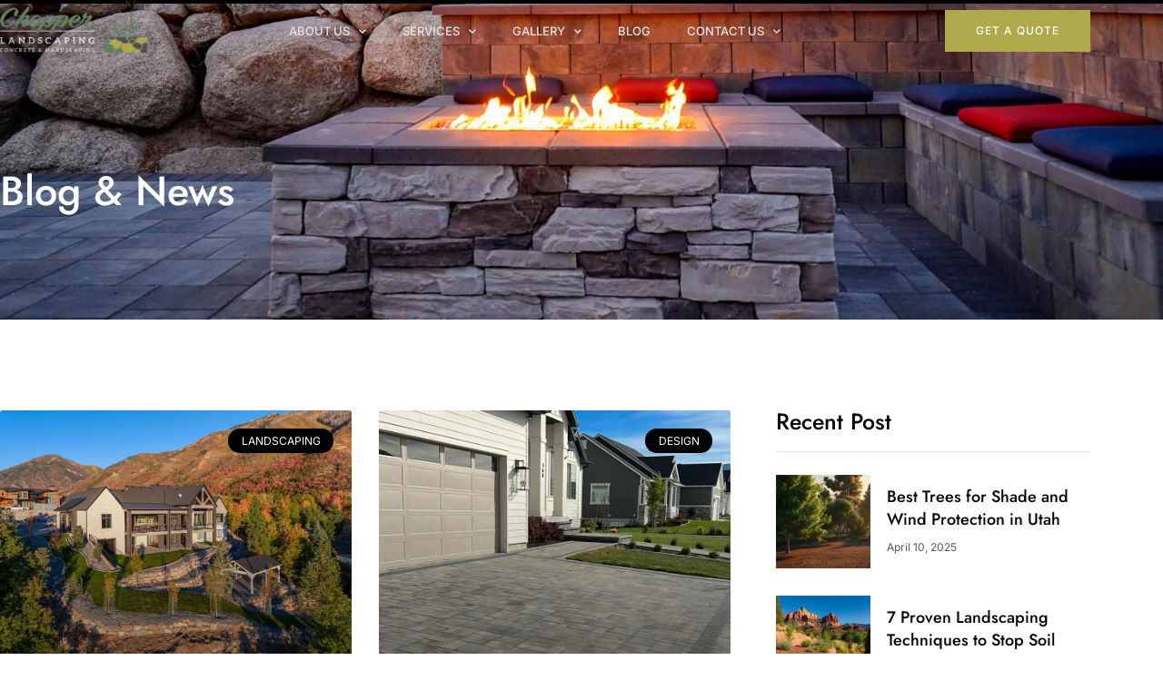

--- FILE ---
content_type: text/html; charset=UTF-8
request_url: https://chopperlandscaping.com/category/landscaping/
body_size: 54653
content:
<!doctype html>
<html lang="en-US" prefix="og: https://ogp.me/ns#">
<head>
	<meta charset="UTF-8">
	<meta name="viewport" content="width=device-width, initial-scale=1">
	<link rel="profile" href="https://gmpg.org/xfn/11">
		<style>img:is([sizes="auto" i], [sizes^="auto," i]) { contain-intrinsic-size: 3000px 1500px }</style>
	
<!-- Google Tag Manager for WordPress by gtm4wp.com -->
<script data-cfasync="false" data-pagespeed-no-defer>
	var gtm4wp_datalayer_name = "dataLayer";
	var dataLayer = dataLayer || [];
</script>
<!-- End Google Tag Manager for WordPress by gtm4wp.com -->
<!-- Search Engine Optimization by Rank Math PRO - https://rankmath.com/ -->
<title>Landscaping Archives | Chopper Landscaping</title>
<meta name="robots" content="follow, index, max-snippet:-1, max-video-preview:-1, max-image-preview:large"/>
<link rel="canonical" href="https://chopperlandscaping.com/category/landscaping/" />
<link rel="next" href="https://chopperlandscaping.com/category/landscaping/page/2/" />
<meta property="og:locale" content="en_US" />
<meta property="og:type" content="article" />
<meta property="og:title" content="Landscaping Archives | Chopper Landscaping" />
<meta property="og:url" content="https://chopperlandscaping.com/category/landscaping/" />
<meta property="og:site_name" content="Chopperlandscaping.com" />
<meta property="article:publisher" content="https://www.facebook.com/utahchopper/" />
<meta name="twitter:card" content="summary_large_image" />
<meta name="twitter:title" content="Landscaping Archives | Chopper Landscaping" />
<meta name="twitter:label1" content="Posts" />
<meta name="twitter:data1" content="21" />
<script type="application/ld+json" class="rank-math-schema-pro">{"@context":"https://schema.org","@graph":[{"@type":"Place","@id":"https://chopperlandscaping.com/#place","address":{"@type":"PostalAddress","streetAddress":"150 W Broadway Ave","addressLocality":"Salt Lake City","addressRegion":"UT","postalCode":"84101","addressCountry":"United States"}},{"@type":"LocalBusiness","@id":"https://chopperlandscaping.com/#organization","name":"Chopper Landscaping","url":"https://chopperlandscaping.com","sameAs":["https://www.facebook.com/utahchopper/","https://www.instagram.com/chopper.landscaping/","https://www.linkedin.com/company/chopper-landscaping","https://www.pinterest.com/chopperlandscaping/","https://www.youtube.com/channel/UC2Ov7y_Mfw0D3BLV1L1mV7Q"],"email":"info@chopperlandscaping.com","address":{"@type":"PostalAddress","streetAddress":"150 W Broadway Ave","addressLocality":"Salt Lake City","addressRegion":"UT","postalCode":"84101","addressCountry":"United States"},"logo":{"@type":"ImageObject","@id":"https://chopperlandscaping.com/#logo","url":"https://chopperlandscaping.com/wp-content/uploads/2025/04/LogoChopper-ISO.png","contentUrl":"https://chopperlandscaping.com/wp-content/uploads/2025/04/LogoChopper-ISO.png","caption":"Chopperlandscaping.com","inLanguage":"en-US","width":"534","height":"544"},"openingHours":["Monday,Tuesday,Wednesday,Thursday,Friday 09:00-17:00","Saturday 09:00-12:00"],"description":"We believe in turning your vision into a breathtaking reality, blending creativity with craftsmanship to create lasting outdoor experiences. At Chopper Landscaping, we are more than landscapers; we are architects of outdoor dreams, committed to elevating your space and enriching the community, one project at a time.","legalName":"Chopper Landscaping","location":{"@id":"https://chopperlandscaping.com/#place"},"image":{"@id":"https://chopperlandscaping.com/#logo"},"telephone":"801-666-9428"},{"@type":"WebSite","@id":"https://chopperlandscaping.com/#website","url":"https://chopperlandscaping.com","name":"Chopperlandscaping.com","publisher":{"@id":"https://chopperlandscaping.com/#organization"},"inLanguage":"en-US"},{"@type":"CollectionPage","@id":"https://chopperlandscaping.com/category/landscaping/#webpage","url":"https://chopperlandscaping.com/category/landscaping/","name":"Landscaping Archives | Chopper Landscaping","isPartOf":{"@id":"https://chopperlandscaping.com/#website"},"inLanguage":"en-US"}]}</script>
<!-- /Rank Math WordPress SEO plugin -->

<link rel='dns-prefetch' href='//stats.wp.com' />
<link rel='dns-prefetch' href='//jetpack.wordpress.com' />
<link rel='dns-prefetch' href='//s0.wp.com' />
<link rel='dns-prefetch' href='//public-api.wordpress.com' />
<link rel='dns-prefetch' href='//0.gravatar.com' />
<link rel='dns-prefetch' href='//1.gravatar.com' />
<link rel='dns-prefetch' href='//2.gravatar.com' />
<link rel='dns-prefetch' href='//widgets.wp.com' />
<link rel='dns-prefetch' href='//www.googletagmanager.com' />
<link rel='preconnect' href='//c0.wp.com' />
<link rel='preconnect' href='//i0.wp.com' />
<link rel="alternate" type="application/rss+xml" title="Chopper Landscaping &raquo; Feed" href="https://chopperlandscaping.com/feed/" />
<link rel="alternate" type="application/rss+xml" title="Chopper Landscaping &raquo; Comments Feed" href="https://chopperlandscaping.com/comments/feed/" />
<link rel="alternate" type="application/rss+xml" title="Chopper Landscaping &raquo; Landscaping Category Feed" href="https://chopperlandscaping.com/category/landscaping/feed/" />
<script>
window._wpemojiSettings = {"baseUrl":"https:\/\/s.w.org\/images\/core\/emoji\/16.0.1\/72x72\/","ext":".png","svgUrl":"https:\/\/s.w.org\/images\/core\/emoji\/16.0.1\/svg\/","svgExt":".svg","source":{"concatemoji":"https:\/\/chopperlandscaping.com\/wp-includes\/js\/wp-emoji-release.min.js?ver=6.8.3"}};
/*! This file is auto-generated */
!function(s,n){var o,i,e;function c(e){try{var t={supportTests:e,timestamp:(new Date).valueOf()};sessionStorage.setItem(o,JSON.stringify(t))}catch(e){}}function p(e,t,n){e.clearRect(0,0,e.canvas.width,e.canvas.height),e.fillText(t,0,0);var t=new Uint32Array(e.getImageData(0,0,e.canvas.width,e.canvas.height).data),a=(e.clearRect(0,0,e.canvas.width,e.canvas.height),e.fillText(n,0,0),new Uint32Array(e.getImageData(0,0,e.canvas.width,e.canvas.height).data));return t.every(function(e,t){return e===a[t]})}function u(e,t){e.clearRect(0,0,e.canvas.width,e.canvas.height),e.fillText(t,0,0);for(var n=e.getImageData(16,16,1,1),a=0;a<n.data.length;a++)if(0!==n.data[a])return!1;return!0}function f(e,t,n,a){switch(t){case"flag":return n(e,"\ud83c\udff3\ufe0f\u200d\u26a7\ufe0f","\ud83c\udff3\ufe0f\u200b\u26a7\ufe0f")?!1:!n(e,"\ud83c\udde8\ud83c\uddf6","\ud83c\udde8\u200b\ud83c\uddf6")&&!n(e,"\ud83c\udff4\udb40\udc67\udb40\udc62\udb40\udc65\udb40\udc6e\udb40\udc67\udb40\udc7f","\ud83c\udff4\u200b\udb40\udc67\u200b\udb40\udc62\u200b\udb40\udc65\u200b\udb40\udc6e\u200b\udb40\udc67\u200b\udb40\udc7f");case"emoji":return!a(e,"\ud83e\udedf")}return!1}function g(e,t,n,a){var r="undefined"!=typeof WorkerGlobalScope&&self instanceof WorkerGlobalScope?new OffscreenCanvas(300,150):s.createElement("canvas"),o=r.getContext("2d",{willReadFrequently:!0}),i=(o.textBaseline="top",o.font="600 32px Arial",{});return e.forEach(function(e){i[e]=t(o,e,n,a)}),i}function t(e){var t=s.createElement("script");t.src=e,t.defer=!0,s.head.appendChild(t)}"undefined"!=typeof Promise&&(o="wpEmojiSettingsSupports",i=["flag","emoji"],n.supports={everything:!0,everythingExceptFlag:!0},e=new Promise(function(e){s.addEventListener("DOMContentLoaded",e,{once:!0})}),new Promise(function(t){var n=function(){try{var e=JSON.parse(sessionStorage.getItem(o));if("object"==typeof e&&"number"==typeof e.timestamp&&(new Date).valueOf()<e.timestamp+604800&&"object"==typeof e.supportTests)return e.supportTests}catch(e){}return null}();if(!n){if("undefined"!=typeof Worker&&"undefined"!=typeof OffscreenCanvas&&"undefined"!=typeof URL&&URL.createObjectURL&&"undefined"!=typeof Blob)try{var e="postMessage("+g.toString()+"("+[JSON.stringify(i),f.toString(),p.toString(),u.toString()].join(",")+"));",a=new Blob([e],{type:"text/javascript"}),r=new Worker(URL.createObjectURL(a),{name:"wpTestEmojiSupports"});return void(r.onmessage=function(e){c(n=e.data),r.terminate(),t(n)})}catch(e){}c(n=g(i,f,p,u))}t(n)}).then(function(e){for(var t in e)n.supports[t]=e[t],n.supports.everything=n.supports.everything&&n.supports[t],"flag"!==t&&(n.supports.everythingExceptFlag=n.supports.everythingExceptFlag&&n.supports[t]);n.supports.everythingExceptFlag=n.supports.everythingExceptFlag&&!n.supports.flag,n.DOMReady=!1,n.readyCallback=function(){n.DOMReady=!0}}).then(function(){return e}).then(function(){var e;n.supports.everything||(n.readyCallback(),(e=n.source||{}).concatemoji?t(e.concatemoji):e.wpemoji&&e.twemoji&&(t(e.twemoji),t(e.wpemoji)))}))}((window,document),window._wpemojiSettings);
</script>
<link rel='stylesheet' id='fluentform-elementor-widget-css' href='https://chopperlandscaping.com/wp-content/plugins/fluentform/assets/css/fluent-forms-elementor-widget.css?ver=6.1.14' media='all' />
<link rel='stylesheet' id='sina-morphing-anim-css' href='https://chopperlandscaping.com/wp-content/plugins/dethemekit-for-elementor/includes/ext/sina/assets/css/sina-morphing.min.css?ver=2.1.10' media='all' />
<link rel='stylesheet' id='de-scroll-animation-css-css' href='https://chopperlandscaping.com/wp-content/plugins/dethemekit-for-elementor/includes/ext/sina/assets/css/de-scroll-animation.css?ver=2.1.10' media='all' />
<link rel='stylesheet' id='de-reveal-animation-css-css' href='https://chopperlandscaping.com/wp-content/plugins/dethemekit-for-elementor/includes/ext/sina/assets/css/de-reveal-animation.css?ver=2.1.10' media='all' />
<link rel='stylesheet' id='de-curtain-animation-revealer-css' href='https://chopperlandscaping.com/wp-content/plugins/dethemekit-for-elementor/includes/ext/sina/assets/css/revealer.css?ver=2.1.10' media='all' />
<link rel='stylesheet' id='de-reveal-curtain-animation-css-css' href='https://chopperlandscaping.com/wp-content/plugins/dethemekit-for-elementor/includes/ext/sina/assets/css/de-reveal-curtain-animation.css?ver=2.1.10' media='all' />
<link rel='stylesheet' id='de-reveal-letter-decolines-css-css' href='https://chopperlandscaping.com/wp-content/plugins/dethemekit-for-elementor/includes/ext/sina/assets/css/letter/decolines.css?ver=2.1.10' media='all' />
<link rel='stylesheet' id='de-reveal-letter-normalize-css-css' href='https://chopperlandscaping.com/wp-content/plugins/dethemekit-for-elementor/includes/ext/sina/assets/css/letter/normalize.css?ver=2.1.10' media='all' />
<link rel='stylesheet' id='de-reveal-letter-lettereffect-css-css' href='https://chopperlandscaping.com/wp-content/plugins/dethemekit-for-elementor/includes/ext/sina/assets/css/letter/lettereffect.css?ver=2.1.10' media='all' />
<link rel='stylesheet' id='de-reveal-letter-pater-css-css' href='https://chopperlandscaping.com/wp-content/plugins/dethemekit-for-elementor/includes/ext/sina/assets/css/letter/pater.css?ver=2.1.10' media='all' />
<link rel='stylesheet' id='de-staggering-animate-css' href='https://chopperlandscaping.com/wp-content/plugins/dethemekit-for-elementor/includes/ext/sina/assets/css/de_staggering/animate.css?ver=2.1.10' media='all' />
<link rel='stylesheet' id='de-staggering-css-css' href='https://chopperlandscaping.com/wp-content/plugins/dethemekit-for-elementor/includes/ext/sina/assets/css/de_staggering/de-staggering.css?ver=2.1.10' media='all' />
<style id='wp-emoji-styles-inline-css'>

	img.wp-smiley, img.emoji {
		display: inline !important;
		border: none !important;
		box-shadow: none !important;
		height: 1em !important;
		width: 1em !important;
		margin: 0 0.07em !important;
		vertical-align: -0.1em !important;
		background: none !important;
		padding: 0 !important;
	}
</style>
<style id='noptin-email-optin-style-inline-css'>
.wp-block-noptin-email-optin{align-items:center;box-sizing:border-box;display:flex;justify-content:center;min-height:280px;padding:20px;position:relative;text-align:center}.wp-block-noptin-email-optin *{box-sizing:border-box}.wp-block-noptin-email-optin form{width:100%}.wp-block-noptin-email-optin.is-style-noptin-flex .noptin-block-form-footer{align-items:center;display:flex;gap:10px;justify-content:center}.wp-block-noptin-email-optin.is-style-noptin-flex .noptin-block-form-footer .noptin_form_input_email{flex-grow:1;min-width:0}.wp-block-noptin-email-optin.is-style-noptin-flex .noptin-block-form-footer .noptin_form_submit{flex-shrink:1;margin-top:0}:where(.wp-block-noptin-email-optin:not(.is-style-noptin-unstyled) input.noptin_form_input_email){background-color:#fff;border:1px solid #ced4da;border-radius:.25rem;box-shadow:none;color:#495057;padding:.45rem 1.2rem;transition:border-color .15s ease-in-out,box-shadow .15s ease-in-out}:where(.wp-block-noptin-email-optin:not(.is-style-noptin-unstyled) input.noptin_form_input_email:focus){background-color:#fff;border-color:#73b1e9;color:#495057;outline:0}:where(.wp-block-noptin-email-optin:not(.is-style-noptin-unstyled) .noptin_form_submit){background-clip:padding-box;background-color:#1e73be;border:1px solid transparent;border-radius:.25rem;box-shadow:none;color:#fff;font-weight:400;padding:.45rem 1.2rem;transition:color .15s ease-in-out,background-color .15s ease-in-out,border-color .15s ease-in-out,box-shadow .15s ease-in-out}:where(.wp-block-noptin-email-optin:not(.is-style-noptin-unstyled) .noptin_form_submit):focus,:where(.wp-block-noptin-email-optin:not(.is-style-noptin-unstyled) .noptin_form_submit):hover{box-shadow:0 .5rem 1rem rgba(0,0,0,.15)}.wp-block-noptin-email-optin:not(.is-style-noptin-unstyled) .noptin_form_title{font-size:23px;font-weight:700;line-height:1.4125;margin-bottom:10px;margin-top:16px;padding-top:4px}.wp-block-noptin-email-optin:not(.is-style-noptin-unstyled) .noptin_form_description{font-size:16px;line-height:1.3;margin-bottom:10px}.wp-block-noptin-email-optin:not(.is-style-noptin-unstyled) input.noptin_form_input_email{display:block;margin:0;width:100%}.wp-block-noptin-email-optin:not(.is-style-noptin-unstyled) input.noptin_form_input_email::-ms-expand{background-color:transparent;border:0}.wp-block-noptin-email-optin:not(.is-style-noptin-unstyled) .noptin_form_submit{display:block;flex:1 0 0;margin-top:10px;position:relative;text-align:center;text-transform:none;-webkit-user-select:none;-moz-user-select:none;user-select:none;vertical-align:middle;width:100%}.wp-block-noptin-email-optin:not(.is-style-noptin-unstyled) .noptin_form_submit:focus,.wp-block-noptin-email-optin:not(.is-style-noptin-unstyled) .noptin_form_submit:hover{outline:0!important}.noptin-block-form-header:empty{display:none}

</style>
<link rel='stylesheet' id='noptin-form-css' href='https://chopperlandscaping.com/wp-content/plugins/newsletter-optin-box/build/Forms/assets/css/style-form.css?ver=6bfc5b6ff99c94477c85' media='all' />
<link rel='stylesheet' id='mediaelement-css' href='https://c0.wp.com/c/6.8.3/wp-includes/js/mediaelement/mediaelementplayer-legacy.min.css' media='all' />
<link rel='stylesheet' id='wp-mediaelement-css' href='https://c0.wp.com/c/6.8.3/wp-includes/js/mediaelement/wp-mediaelement.min.css' media='all' />
<style id='jetpack-sharing-buttons-style-inline-css'>
.jetpack-sharing-buttons__services-list{display:flex;flex-direction:row;flex-wrap:wrap;gap:0;list-style-type:none;margin:5px;padding:0}.jetpack-sharing-buttons__services-list.has-small-icon-size{font-size:12px}.jetpack-sharing-buttons__services-list.has-normal-icon-size{font-size:16px}.jetpack-sharing-buttons__services-list.has-large-icon-size{font-size:24px}.jetpack-sharing-buttons__services-list.has-huge-icon-size{font-size:36px}@media print{.jetpack-sharing-buttons__services-list{display:none!important}}.editor-styles-wrapper .wp-block-jetpack-sharing-buttons{gap:0;padding-inline-start:0}ul.jetpack-sharing-buttons__services-list.has-background{padding:1.25em 2.375em}
</style>
<style id='global-styles-inline-css'>
:root{--wp--preset--aspect-ratio--square: 1;--wp--preset--aspect-ratio--4-3: 4/3;--wp--preset--aspect-ratio--3-4: 3/4;--wp--preset--aspect-ratio--3-2: 3/2;--wp--preset--aspect-ratio--2-3: 2/3;--wp--preset--aspect-ratio--16-9: 16/9;--wp--preset--aspect-ratio--9-16: 9/16;--wp--preset--color--black: #000000;--wp--preset--color--cyan-bluish-gray: #abb8c3;--wp--preset--color--white: #ffffff;--wp--preset--color--pale-pink: #f78da7;--wp--preset--color--vivid-red: #cf2e2e;--wp--preset--color--luminous-vivid-orange: #ff6900;--wp--preset--color--luminous-vivid-amber: #fcb900;--wp--preset--color--light-green-cyan: #7bdcb5;--wp--preset--color--vivid-green-cyan: #00d084;--wp--preset--color--pale-cyan-blue: #8ed1fc;--wp--preset--color--vivid-cyan-blue: #0693e3;--wp--preset--color--vivid-purple: #9b51e0;--wp--preset--gradient--vivid-cyan-blue-to-vivid-purple: linear-gradient(135deg,rgba(6,147,227,1) 0%,rgb(155,81,224) 100%);--wp--preset--gradient--light-green-cyan-to-vivid-green-cyan: linear-gradient(135deg,rgb(122,220,180) 0%,rgb(0,208,130) 100%);--wp--preset--gradient--luminous-vivid-amber-to-luminous-vivid-orange: linear-gradient(135deg,rgba(252,185,0,1) 0%,rgba(255,105,0,1) 100%);--wp--preset--gradient--luminous-vivid-orange-to-vivid-red: linear-gradient(135deg,rgba(255,105,0,1) 0%,rgb(207,46,46) 100%);--wp--preset--gradient--very-light-gray-to-cyan-bluish-gray: linear-gradient(135deg,rgb(238,238,238) 0%,rgb(169,184,195) 100%);--wp--preset--gradient--cool-to-warm-spectrum: linear-gradient(135deg,rgb(74,234,220) 0%,rgb(151,120,209) 20%,rgb(207,42,186) 40%,rgb(238,44,130) 60%,rgb(251,105,98) 80%,rgb(254,248,76) 100%);--wp--preset--gradient--blush-light-purple: linear-gradient(135deg,rgb(255,206,236) 0%,rgb(152,150,240) 100%);--wp--preset--gradient--blush-bordeaux: linear-gradient(135deg,rgb(254,205,165) 0%,rgb(254,45,45) 50%,rgb(107,0,62) 100%);--wp--preset--gradient--luminous-dusk: linear-gradient(135deg,rgb(255,203,112) 0%,rgb(199,81,192) 50%,rgb(65,88,208) 100%);--wp--preset--gradient--pale-ocean: linear-gradient(135deg,rgb(255,245,203) 0%,rgb(182,227,212) 50%,rgb(51,167,181) 100%);--wp--preset--gradient--electric-grass: linear-gradient(135deg,rgb(202,248,128) 0%,rgb(113,206,126) 100%);--wp--preset--gradient--midnight: linear-gradient(135deg,rgb(2,3,129) 0%,rgb(40,116,252) 100%);--wp--preset--font-size--small: 13px;--wp--preset--font-size--medium: 20px;--wp--preset--font-size--large: 36px;--wp--preset--font-size--x-large: 42px;--wp--preset--spacing--20: 0.44rem;--wp--preset--spacing--30: 0.67rem;--wp--preset--spacing--40: 1rem;--wp--preset--spacing--50: 1.5rem;--wp--preset--spacing--60: 2.25rem;--wp--preset--spacing--70: 3.38rem;--wp--preset--spacing--80: 5.06rem;--wp--preset--shadow--natural: 6px 6px 9px rgba(0, 0, 0, 0.2);--wp--preset--shadow--deep: 12px 12px 50px rgba(0, 0, 0, 0.4);--wp--preset--shadow--sharp: 6px 6px 0px rgba(0, 0, 0, 0.2);--wp--preset--shadow--outlined: 6px 6px 0px -3px rgba(255, 255, 255, 1), 6px 6px rgba(0, 0, 0, 1);--wp--preset--shadow--crisp: 6px 6px 0px rgba(0, 0, 0, 1);}:root { --wp--style--global--content-size: 800px;--wp--style--global--wide-size: 1200px; }:where(body) { margin: 0; }.wp-site-blocks > .alignleft { float: left; margin-right: 2em; }.wp-site-blocks > .alignright { float: right; margin-left: 2em; }.wp-site-blocks > .aligncenter { justify-content: center; margin-left: auto; margin-right: auto; }:where(.wp-site-blocks) > * { margin-block-start: 24px; margin-block-end: 0; }:where(.wp-site-blocks) > :first-child { margin-block-start: 0; }:where(.wp-site-blocks) > :last-child { margin-block-end: 0; }:root { --wp--style--block-gap: 24px; }:root :where(.is-layout-flow) > :first-child{margin-block-start: 0;}:root :where(.is-layout-flow) > :last-child{margin-block-end: 0;}:root :where(.is-layout-flow) > *{margin-block-start: 24px;margin-block-end: 0;}:root :where(.is-layout-constrained) > :first-child{margin-block-start: 0;}:root :where(.is-layout-constrained) > :last-child{margin-block-end: 0;}:root :where(.is-layout-constrained) > *{margin-block-start: 24px;margin-block-end: 0;}:root :where(.is-layout-flex){gap: 24px;}:root :where(.is-layout-grid){gap: 24px;}.is-layout-flow > .alignleft{float: left;margin-inline-start: 0;margin-inline-end: 2em;}.is-layout-flow > .alignright{float: right;margin-inline-start: 2em;margin-inline-end: 0;}.is-layout-flow > .aligncenter{margin-left: auto !important;margin-right: auto !important;}.is-layout-constrained > .alignleft{float: left;margin-inline-start: 0;margin-inline-end: 2em;}.is-layout-constrained > .alignright{float: right;margin-inline-start: 2em;margin-inline-end: 0;}.is-layout-constrained > .aligncenter{margin-left: auto !important;margin-right: auto !important;}.is-layout-constrained > :where(:not(.alignleft):not(.alignright):not(.alignfull)){max-width: var(--wp--style--global--content-size);margin-left: auto !important;margin-right: auto !important;}.is-layout-constrained > .alignwide{max-width: var(--wp--style--global--wide-size);}body .is-layout-flex{display: flex;}.is-layout-flex{flex-wrap: wrap;align-items: center;}.is-layout-flex > :is(*, div){margin: 0;}body .is-layout-grid{display: grid;}.is-layout-grid > :is(*, div){margin: 0;}body{padding-top: 0px;padding-right: 0px;padding-bottom: 0px;padding-left: 0px;}a:where(:not(.wp-element-button)){text-decoration: underline;}:root :where(.wp-element-button, .wp-block-button__link){background-color: #32373c;border-width: 0;color: #fff;font-family: inherit;font-size: inherit;line-height: inherit;padding: calc(0.667em + 2px) calc(1.333em + 2px);text-decoration: none;}.has-black-color{color: var(--wp--preset--color--black) !important;}.has-cyan-bluish-gray-color{color: var(--wp--preset--color--cyan-bluish-gray) !important;}.has-white-color{color: var(--wp--preset--color--white) !important;}.has-pale-pink-color{color: var(--wp--preset--color--pale-pink) !important;}.has-vivid-red-color{color: var(--wp--preset--color--vivid-red) !important;}.has-luminous-vivid-orange-color{color: var(--wp--preset--color--luminous-vivid-orange) !important;}.has-luminous-vivid-amber-color{color: var(--wp--preset--color--luminous-vivid-amber) !important;}.has-light-green-cyan-color{color: var(--wp--preset--color--light-green-cyan) !important;}.has-vivid-green-cyan-color{color: var(--wp--preset--color--vivid-green-cyan) !important;}.has-pale-cyan-blue-color{color: var(--wp--preset--color--pale-cyan-blue) !important;}.has-vivid-cyan-blue-color{color: var(--wp--preset--color--vivid-cyan-blue) !important;}.has-vivid-purple-color{color: var(--wp--preset--color--vivid-purple) !important;}.has-black-background-color{background-color: var(--wp--preset--color--black) !important;}.has-cyan-bluish-gray-background-color{background-color: var(--wp--preset--color--cyan-bluish-gray) !important;}.has-white-background-color{background-color: var(--wp--preset--color--white) !important;}.has-pale-pink-background-color{background-color: var(--wp--preset--color--pale-pink) !important;}.has-vivid-red-background-color{background-color: var(--wp--preset--color--vivid-red) !important;}.has-luminous-vivid-orange-background-color{background-color: var(--wp--preset--color--luminous-vivid-orange) !important;}.has-luminous-vivid-amber-background-color{background-color: var(--wp--preset--color--luminous-vivid-amber) !important;}.has-light-green-cyan-background-color{background-color: var(--wp--preset--color--light-green-cyan) !important;}.has-vivid-green-cyan-background-color{background-color: var(--wp--preset--color--vivid-green-cyan) !important;}.has-pale-cyan-blue-background-color{background-color: var(--wp--preset--color--pale-cyan-blue) !important;}.has-vivid-cyan-blue-background-color{background-color: var(--wp--preset--color--vivid-cyan-blue) !important;}.has-vivid-purple-background-color{background-color: var(--wp--preset--color--vivid-purple) !important;}.has-black-border-color{border-color: var(--wp--preset--color--black) !important;}.has-cyan-bluish-gray-border-color{border-color: var(--wp--preset--color--cyan-bluish-gray) !important;}.has-white-border-color{border-color: var(--wp--preset--color--white) !important;}.has-pale-pink-border-color{border-color: var(--wp--preset--color--pale-pink) !important;}.has-vivid-red-border-color{border-color: var(--wp--preset--color--vivid-red) !important;}.has-luminous-vivid-orange-border-color{border-color: var(--wp--preset--color--luminous-vivid-orange) !important;}.has-luminous-vivid-amber-border-color{border-color: var(--wp--preset--color--luminous-vivid-amber) !important;}.has-light-green-cyan-border-color{border-color: var(--wp--preset--color--light-green-cyan) !important;}.has-vivid-green-cyan-border-color{border-color: var(--wp--preset--color--vivid-green-cyan) !important;}.has-pale-cyan-blue-border-color{border-color: var(--wp--preset--color--pale-cyan-blue) !important;}.has-vivid-cyan-blue-border-color{border-color: var(--wp--preset--color--vivid-cyan-blue) !important;}.has-vivid-purple-border-color{border-color: var(--wp--preset--color--vivid-purple) !important;}.has-vivid-cyan-blue-to-vivid-purple-gradient-background{background: var(--wp--preset--gradient--vivid-cyan-blue-to-vivid-purple) !important;}.has-light-green-cyan-to-vivid-green-cyan-gradient-background{background: var(--wp--preset--gradient--light-green-cyan-to-vivid-green-cyan) !important;}.has-luminous-vivid-amber-to-luminous-vivid-orange-gradient-background{background: var(--wp--preset--gradient--luminous-vivid-amber-to-luminous-vivid-orange) !important;}.has-luminous-vivid-orange-to-vivid-red-gradient-background{background: var(--wp--preset--gradient--luminous-vivid-orange-to-vivid-red) !important;}.has-very-light-gray-to-cyan-bluish-gray-gradient-background{background: var(--wp--preset--gradient--very-light-gray-to-cyan-bluish-gray) !important;}.has-cool-to-warm-spectrum-gradient-background{background: var(--wp--preset--gradient--cool-to-warm-spectrum) !important;}.has-blush-light-purple-gradient-background{background: var(--wp--preset--gradient--blush-light-purple) !important;}.has-blush-bordeaux-gradient-background{background: var(--wp--preset--gradient--blush-bordeaux) !important;}.has-luminous-dusk-gradient-background{background: var(--wp--preset--gradient--luminous-dusk) !important;}.has-pale-ocean-gradient-background{background: var(--wp--preset--gradient--pale-ocean) !important;}.has-electric-grass-gradient-background{background: var(--wp--preset--gradient--electric-grass) !important;}.has-midnight-gradient-background{background: var(--wp--preset--gradient--midnight) !important;}.has-small-font-size{font-size: var(--wp--preset--font-size--small) !important;}.has-medium-font-size{font-size: var(--wp--preset--font-size--medium) !important;}.has-large-font-size{font-size: var(--wp--preset--font-size--large) !important;}.has-x-large-font-size{font-size: var(--wp--preset--font-size--x-large) !important;}
:root :where(.wp-block-pullquote){font-size: 1.5em;line-height: 1.6;}
</style>
<link rel='stylesheet' id='hello-elementor-css' href='https://chopperlandscaping.com/wp-content/themes/hello-elementor/assets/css/reset.css?ver=3.4.4' media='all' />
<link rel='stylesheet' id='hello-elementor-theme-style-css' href='https://chopperlandscaping.com/wp-content/themes/hello-elementor/assets/css/theme.css?ver=3.4.4' media='all' />
<link rel='stylesheet' id='hello-elementor-header-footer-css' href='https://chopperlandscaping.com/wp-content/themes/hello-elementor/assets/css/header-footer.css?ver=3.4.4' media='all' />
<link rel='stylesheet' id='jetpack_likes-css' href='https://c0.wp.com/p/jetpack/15.4/modules/likes/style.css' media='all' />
<link rel='stylesheet' id='font-awesome-css' href='https://chopperlandscaping.com/wp-content/plugins/elementor/assets/lib/font-awesome/css/font-awesome.min.css?ver=4.7.0' media='all' />
<link rel='stylesheet' id='simple-line-icons-wl-css' href='https://chopperlandscaping.com/wp-content/plugins/dethemekit-for-elementor/assets/css/simple-line-icons.css?ver=2.1.10' media='all' />
<link rel='stylesheet' id='htflexboxgrid-css' href='https://chopperlandscaping.com/wp-content/plugins/dethemekit-for-elementor/assets/css/htflexboxgrid.css?ver=2.1.10' media='all' />
<link rel='stylesheet' id='slick-css' href='https://chopperlandscaping.com/wp-content/plugins/dethemekit-for-elementor/assets/css/slick.css?ver=2.1.10' media='all' />
<link rel='stylesheet' id='dethemekit-widgets-css' href='https://chopperlandscaping.com/wp-content/plugins/dethemekit-for-elementor/assets/css/dethemekit-widgets.css?ver=2.1.10' media='all' />
<style id='dethemekit-widgets-inline-css'>
.woocommerce #respond input#submit.alt, .woocommerce a.button.alt, .woocommerce button.button.alt, .woocommerce input.button.alt,.woocommerce #respond input#submit.alt:hover, .woocommerce a.button.alt:hover, .woocommerce button.button.alt:hover, .woocommerce input.button.alt:hover,.woocommerce a.button,.woocommerce a.button:hover,.woocommerce button.button,.woocommerce button.button:hover,.woocommerce a.remove:hover,.woocommerce a.button.wc-backward,.woocommerce a.button.wc-backward:hover{background-color:}.woocommerce #respond input#submit.alt, .woocommerce a.button.alt, .woocommerce button.button.alt, .woocommerce input.button.alt,.woocommerce #respond input#submit.alt:hover, .woocommerce a.button.alt:hover, .woocommerce button.button.alt:hover, .woocommerce input.button.alt:hover,.woocommerce a.button,.woocommerce a.button:hover,.woocommerce button.button,.woocommerce button.button:hover, .woocommerce a.button.wc-backward,.woocommerce button.button:disabled, .woocommerce button.button:disabled[disabled],.woocommerce .cart-collaterals .cart_totals .wc-proceed-to-checkout a.wc-forward{color:}.woocommerce a.remove{color: !important}.woocommerce .woocommerce-cart-form a.button, .woocommerce .woocommerce-cart-form button.button[type="submit"], .woocommerce .cart-collaterals a.checkout-button, .woocommerce .return-to-shop a.button.wc-backward{border:1px  }.woocommerce-info,.woocommerce-message,.woocommerce-error{border-top-color:}.woocommerce-info::before,.woocommerce-message::before,.woocommerce-error::before{color: !important}{color:#F9F7F5 !important}{color:#F9F7F5 !important}{color:#F9F7F5 !important}{color:#F9F7F5 !important}h1, h2, h3, h4, h5, h6{color:}body, a{color:}
</style>
<link rel='stylesheet' id='dethemekit-de-carousel-css' href='https://chopperlandscaping.com/wp-content/plugins/dethemekit-for-elementor/assets/css/dethemekit-de-carousel.css?ver=2.1.10' media='all' />
<link rel='stylesheet' id='e-animation-float-css' href='https://chopperlandscaping.com/wp-content/plugins/elementor/assets/lib/animations/styles/e-animation-float.min.css?ver=3.34.1' media='all' />
<link rel='stylesheet' id='elementor-frontend-css' href='https://chopperlandscaping.com/wp-content/plugins/elementor/assets/css/frontend.min.css?ver=3.34.1' media='all' />
<style id='elementor-frontend-inline-css'>
.elementor-kit-10281{--e-global-color-primary:#000000;--e-global-color-secondary:#54595F;--e-global-color-text:#7A7A7A;--e-global-color-accent:#AEA94B;--e-global-color-da23ca0:#FFFFFF45;--e-global-color-74b8564:#F9F9F9;--e-global-typography-primary-font-family:"Jost";--e-global-typography-primary-font-size:65px;--e-global-typography-primary-font-weight:500;--e-global-typography-primary-text-transform:none;--e-global-typography-primary-line-height:1.3em;--e-global-typography-secondary-font-family:"Jost";--e-global-typography-secondary-font-size:45px;--e-global-typography-secondary-font-weight:500;--e-global-typography-secondary-text-transform:none;--e-global-typography-secondary-line-height:1.4em;--e-global-typography-text-font-family:"Inter";--e-global-typography-text-font-size:15px;--e-global-typography-text-font-weight:400;--e-global-typography-text-text-transform:none;--e-global-typography-text-line-height:1.8em;--e-global-typography-text-letter-spacing:0px;--e-global-typography-accent-font-family:"Inter";--e-global-typography-accent-font-size:12px;--e-global-typography-accent-font-weight:500;--e-global-typography-accent-text-transform:uppercase;--e-global-typography-accent-text-decoration:none;--e-global-typography-accent-letter-spacing:1px;--e-global-typography-e5938ca-font-family:"Jost";--e-global-typography-e5938ca-font-size:25px;--e-global-typography-e5938ca-font-weight:500;--e-global-typography-e5938ca-text-transform:none;--e-global-typography-e5938ca-line-height:1.4em;--e-global-typography-ef05d66-font-family:"Jost";--e-global-typography-ef05d66-font-size:22px;--e-global-typography-ef05d66-font-weight:500;--e-global-typography-ef05d66-text-transform:none;--e-global-typography-ef05d66-line-height:1.4em;--e-global-typography-0ab24bd-font-family:"Jost";--e-global-typography-0ab24bd-font-size:20px;--e-global-typography-0ab24bd-font-weight:500;--e-global-typography-0ab24bd-text-transform:none;--e-global-typography-0ab24bd-line-height:1.6em;--e-global-typography-9bc898c-font-family:"Jost";--e-global-typography-9bc898c-font-size:16px;--e-global-typography-9bc898c-font-weight:500;--e-global-typography-4bcd51f-font-family:"Inter";--e-global-typography-4bcd51f-font-size:14px;--e-global-typography-4bcd51f-font-weight:500;--e-global-typography-4bcd51f-text-transform:uppercase;--e-global-typography-4bcd51f-letter-spacing:5px;--e-global-typography-de8e7bd-font-family:"Jost";--e-global-typography-de8e7bd-font-size:45px;--e-global-typography-de8e7bd-font-weight:500;--e-global-typography-de8e7bd-text-transform:none;--e-global-typography-de8e7bd-line-height:1.4em;--e-global-typography-554349d-font-family:"Jost";--e-global-typography-554349d-font-size:20px;--e-global-typography-554349d-font-weight:400;--e-global-typography-554349d-text-transform:none;--e-global-typography-554349d-font-style:italic;--e-global-typography-554349d-line-height:1.8em;--e-global-typography-554349d-letter-spacing:0px;--e-global-typography-81b8a25-font-family:"Jost";--e-global-typography-81b8a25-font-size:23px;--e-global-typography-81b8a25-font-weight:500;--e-global-typography-81b8a25-text-transform:none;--e-global-typography-81b8a25-line-height:1.4em;--e-global-typography-8dd73b0-font-family:"Inter";--e-global-typography-8dd73b0-font-size:13px;--e-global-typography-8dd73b0-font-weight:600;--e-global-typography-8dd73b0-text-transform:uppercase;--e-global-typography-8dd73b0-letter-spacing:1px;--e-global-typography-1c1a22a-font-family:"Inter";--e-global-typography-1c1a22a-font-size:14px;--e-global-typography-1c1a22a-font-weight:400;--e-global-typography-1c1a22a-letter-spacing:0px;color:var( --e-global-color-text );font-family:"Inter", Sans-serif;font-size:15px;font-weight:400;text-transform:none;line-height:1.8em;letter-spacing:0px;}.elementor-kit-10281 button,.elementor-kit-10281 input[type="button"],.elementor-kit-10281 input[type="submit"],.elementor-kit-10281 .elementor-button{background-color:var( --e-global-color-primary );font-family:var( --e-global-typography-accent-font-family ), Sans-serif;font-size:var( --e-global-typography-accent-font-size );font-weight:var( --e-global-typography-accent-font-weight );text-transform:var( --e-global-typography-accent-text-transform );text-decoration:var( --e-global-typography-accent-text-decoration );letter-spacing:var( --e-global-typography-accent-letter-spacing );color:#FFFFFF;border-style:solid;border-width:0px 0px 0px 0px;border-radius:0px 0px 0px 0px;padding:17px 34px 17px 34px;}.elementor-kit-10281 button:hover,.elementor-kit-10281 button:focus,.elementor-kit-10281 input[type="button"]:hover,.elementor-kit-10281 input[type="button"]:focus,.elementor-kit-10281 input[type="submit"]:hover,.elementor-kit-10281 input[type="submit"]:focus,.elementor-kit-10281 .elementor-button:hover,.elementor-kit-10281 .elementor-button:focus{background-color:var( --e-global-color-accent );color:var( --e-global-color-primary );}.elementor-kit-10281 e-page-transition{background-color:#FFBC7D;}.elementor-kit-10281 a{color:var( --e-global-color-accent );}.elementor-kit-10281 a:hover{color:var( --e-global-color-primary );}.elementor-kit-10281 h1{color:var( --e-global-color-primary );font-family:var( --e-global-typography-primary-font-family ), Sans-serif;font-size:var( --e-global-typography-primary-font-size );font-weight:var( --e-global-typography-primary-font-weight );text-transform:var( --e-global-typography-primary-text-transform );line-height:var( --e-global-typography-primary-line-height );}.elementor-kit-10281 h2{color:var( --e-global-color-primary );font-family:var( --e-global-typography-secondary-font-family ), Sans-serif;font-size:var( --e-global-typography-secondary-font-size );font-weight:var( --e-global-typography-secondary-font-weight );text-transform:var( --e-global-typography-secondary-text-transform );line-height:var( --e-global-typography-secondary-line-height );}.elementor-kit-10281 h3{color:var( --e-global-color-primary );font-family:var( --e-global-typography-e5938ca-font-family ), Sans-serif;font-size:var( --e-global-typography-e5938ca-font-size );font-weight:var( --e-global-typography-e5938ca-font-weight );text-transform:var( --e-global-typography-e5938ca-text-transform );line-height:var( --e-global-typography-e5938ca-line-height );}.elementor-kit-10281 h4{color:var( --e-global-color-primary );font-family:var( --e-global-typography-ef05d66-font-family ), Sans-serif;font-size:var( --e-global-typography-ef05d66-font-size );font-weight:var( --e-global-typography-ef05d66-font-weight );text-transform:var( --e-global-typography-ef05d66-text-transform );line-height:var( --e-global-typography-ef05d66-line-height );word-spacing:var( --e-global-typography-ef05d66-word-spacing );}.elementor-kit-10281 h5{color:var( --e-global-color-primary );font-family:var( --e-global-typography-0ab24bd-font-family ), Sans-serif;font-size:var( --e-global-typography-0ab24bd-font-size );font-weight:var( --e-global-typography-0ab24bd-font-weight );text-transform:var( --e-global-typography-0ab24bd-text-transform );line-height:var( --e-global-typography-0ab24bd-line-height );word-spacing:var( --e-global-typography-0ab24bd-word-spacing );}.elementor-kit-10281 h6{color:var( --e-global-color-primary );font-family:var( --e-global-typography-9bc898c-font-family ), Sans-serif;font-size:var( --e-global-typography-9bc898c-font-size );font-weight:var( --e-global-typography-9bc898c-font-weight );}.elementor-kit-10281 label{color:var( --e-global-color-primary );font-family:var( --e-global-typography-1c1a22a-font-family ), Sans-serif;font-size:var( --e-global-typography-1c1a22a-font-size );font-weight:var( --e-global-typography-1c1a22a-font-weight );letter-spacing:var( --e-global-typography-1c1a22a-letter-spacing );}.elementor-kit-10281 input:not([type="button"]):not([type="submit"]),.elementor-kit-10281 textarea,.elementor-kit-10281 .elementor-field-textual{font-family:var( --e-global-typography-text-font-family ), Sans-serif;font-size:var( --e-global-typography-text-font-size );font-weight:var( --e-global-typography-text-font-weight );text-transform:var( --e-global-typography-text-text-transform );line-height:var( --e-global-typography-text-line-height );letter-spacing:var( --e-global-typography-text-letter-spacing );color:var( --e-global-color-primary );background-color:#02010100;border-style:solid;border-width:1px 1px 1px 1px;border-color:#0000002B;border-radius:0px 0px 0px 0px;padding:14px 20px 14px 20px;}.elementor-section.elementor-section-boxed > .elementor-container{max-width:1140px;}.e-con{--container-max-width:1140px;}.elementor-widget:not(:last-child){margin-block-end:20px;}.elementor-element{--widgets-spacing:20px 20px;--widgets-spacing-row:20px;--widgets-spacing-column:20px;}{}h1.entry-title{display:var(--page-title-display);}.site-header .site-branding{flex-direction:column;align-items:stretch;}.site-header{padding-inline-end:0px;padding-inline-start:0px;}.site-footer .site-branding{flex-direction:column;align-items:stretch;}@media(max-width:1024px){.elementor-kit-10281{--e-global-typography-primary-font-size:55px;--e-global-typography-secondary-font-size:37px;--e-global-typography-text-font-size:14px;--e-global-typography-accent-font-size:12px;--e-global-typography-e5938ca-font-size:22px;--e-global-typography-ef05d66-font-size:20px;--e-global-typography-0ab24bd-font-size:18px;--e-global-typography-9bc898c-font-size:16px;--e-global-typography-4bcd51f-font-size:14px;--e-global-typography-de8e7bd-font-size:42px;--e-global-typography-554349d-font-size:19px;--e-global-typography-81b8a25-font-size:23px;font-size:14px;}.elementor-kit-10281 h1{font-size:var( --e-global-typography-primary-font-size );line-height:var( --e-global-typography-primary-line-height );}.elementor-kit-10281 h2{font-size:var( --e-global-typography-secondary-font-size );line-height:var( --e-global-typography-secondary-line-height );}.elementor-kit-10281 h3{font-size:var( --e-global-typography-e5938ca-font-size );line-height:var( --e-global-typography-e5938ca-line-height );}.elementor-kit-10281 h4{font-size:var( --e-global-typography-ef05d66-font-size );line-height:var( --e-global-typography-ef05d66-line-height );word-spacing:var( --e-global-typography-ef05d66-word-spacing );}.elementor-kit-10281 h5{font-size:var( --e-global-typography-0ab24bd-font-size );line-height:var( --e-global-typography-0ab24bd-line-height );word-spacing:var( --e-global-typography-0ab24bd-word-spacing );}.elementor-kit-10281 h6{font-size:var( --e-global-typography-9bc898c-font-size );}.elementor-kit-10281 button,.elementor-kit-10281 input[type="button"],.elementor-kit-10281 input[type="submit"],.elementor-kit-10281 .elementor-button{font-size:var( --e-global-typography-accent-font-size );letter-spacing:var( --e-global-typography-accent-letter-spacing );}.elementor-kit-10281 label{font-size:var( --e-global-typography-1c1a22a-font-size );letter-spacing:var( --e-global-typography-1c1a22a-letter-spacing );}.elementor-kit-10281 input:not([type="button"]):not([type="submit"]),.elementor-kit-10281 textarea,.elementor-kit-10281 .elementor-field-textual{font-size:var( --e-global-typography-text-font-size );line-height:var( --e-global-typography-text-line-height );letter-spacing:var( --e-global-typography-text-letter-spacing );}.elementor-section.elementor-section-boxed > .elementor-container{max-width:1024px;}.e-con{--container-max-width:1024px;}}@media(max-width:767px){.elementor-kit-10281{--e-global-typography-primary-font-size:41px;--e-global-typography-secondary-font-size:32px;--e-global-typography-text-font-size:14px;--e-global-typography-accent-font-size:12px;--e-global-typography-e5938ca-font-size:21px;--e-global-typography-ef05d66-font-size:19px;--e-global-typography-0ab24bd-font-size:17px;--e-global-typography-9bc898c-font-size:15px;--e-global-typography-4bcd51f-font-size:13px;--e-global-typography-de8e7bd-font-size:40px;--e-global-typography-554349d-font-size:18px;--e-global-typography-81b8a25-font-size:21px;font-size:14px;}.elementor-kit-10281 h1{font-size:var( --e-global-typography-primary-font-size );line-height:var( --e-global-typography-primary-line-height );}.elementor-kit-10281 h2{font-size:var( --e-global-typography-secondary-font-size );line-height:var( --e-global-typography-secondary-line-height );}.elementor-kit-10281 h3{font-size:var( --e-global-typography-e5938ca-font-size );line-height:var( --e-global-typography-e5938ca-line-height );}.elementor-kit-10281 h4{font-size:var( --e-global-typography-ef05d66-font-size );line-height:var( --e-global-typography-ef05d66-line-height );word-spacing:var( --e-global-typography-ef05d66-word-spacing );}.elementor-kit-10281 h5{font-size:var( --e-global-typography-0ab24bd-font-size );line-height:var( --e-global-typography-0ab24bd-line-height );word-spacing:var( --e-global-typography-0ab24bd-word-spacing );}.elementor-kit-10281 h6{font-size:var( --e-global-typography-9bc898c-font-size );}.elementor-kit-10281 button,.elementor-kit-10281 input[type="button"],.elementor-kit-10281 input[type="submit"],.elementor-kit-10281 .elementor-button{font-size:var( --e-global-typography-accent-font-size );letter-spacing:var( --e-global-typography-accent-letter-spacing );}.elementor-kit-10281 label{font-size:var( --e-global-typography-1c1a22a-font-size );letter-spacing:var( --e-global-typography-1c1a22a-letter-spacing );}.elementor-kit-10281 input:not([type="button"]):not([type="submit"]),.elementor-kit-10281 textarea,.elementor-kit-10281 .elementor-field-textual{font-size:var( --e-global-typography-text-font-size );line-height:var( --e-global-typography-text-line-height );letter-spacing:var( --e-global-typography-text-letter-spacing );}.elementor-section.elementor-section-boxed > .elementor-container{max-width:767px;}.e-con{--container-max-width:767px;}}
.elementor-10350 .elementor-element.elementor-element-1357d090:not(.elementor-motion-effects-element-type-background), .elementor-10350 .elementor-element.elementor-element-1357d090 > .elementor-motion-effects-container > .elementor-motion-effects-layer{background-color:#FFFFFF00;}.elementor-10350 .elementor-element.elementor-element-1357d090.she-header{backdrop-filter:blur(20px) saturate(1.8) !important;-webkit-backdrop-filter:blur(20px) saturate(1.8) !important;}.elementor-10350 .elementor-element.elementor-element-1357d090 > .elementor-container{max-width:1200px;}.elementor-10350 .elementor-element.elementor-element-1357d090{border-style:solid;border-width:0px 0px 0px 0px;border-color:#FFFFFF1C;transition:all 400ms;margin-top:0%;margin-bottom:-5%;padding:0px 0px 0px 0px;z-index:100;}.elementor-10350 .elementor-element.elementor-element-1357d090 > .elementor-background-overlay{transition:background 0.3s, border-radius 0.3s, opacity 0.3s;}.elementor-bc-flex-widget .elementor-10350 .elementor-element.elementor-element-c541046.elementor-column .elementor-widget-wrap{align-items:center;}.elementor-10350 .elementor-element.elementor-element-c541046.elementor-column.elementor-element[data-element_type="column"] > .elementor-widget-wrap.elementor-element-populated{align-content:center;align-items:center;}.elementor-10350 .elementor-element.elementor-element-c541046 > .elementor-element-populated{border-style:solid;border-width:0px 0px 0px 0px;border-color:#0000001A;padding:0px 0px 10px 0px;}.elementor-10350 .elementor-element.elementor-element-c541046{transition:all 400ms;}.elementor-10350 .elementor-element.elementor-element-2ac416e7 > .elementor-widget-container{margin:0px 0px 0px 0px;border-style:solid;border-width:0px 0px 0px 0px;border-color:#FFFFFF63;}.elementor-10350 .elementor-element.elementor-element-2ac416e7{transition:all 400ms;text-align:start;}.elementor-10350 .elementor-element.elementor-element-2ac416e7 img{width:90%;}.elementor-bc-flex-widget .elementor-10350 .elementor-element.elementor-element-61c19f28.elementor-column .elementor-widget-wrap{align-items:center;}.elementor-10350 .elementor-element.elementor-element-61c19f28.elementor-column.elementor-element[data-element_type="column"] > .elementor-widget-wrap.elementor-element-populated{align-content:center;align-items:center;}.elementor-10350 .elementor-element.elementor-element-61c19f28 > .elementor-element-populated{border-style:solid;border-width:0px 0px 0px 0px;border-color:#121F3E0F;padding:0px 0px 0px 0px;}.elementor-10350 .elementor-element.elementor-element-61c19f28{transition:all 400ms;}.elementor-10350 .elementor-element.elementor-element-7f5e3acb{transition:all 400ms;}.elementor-bc-flex-widget .elementor-10350 .elementor-element.elementor-element-2848b2c0.elementor-column .elementor-widget-wrap{align-items:center;}.elementor-10350 .elementor-element.elementor-element-2848b2c0.elementor-column.elementor-element[data-element_type="column"] > .elementor-widget-wrap.elementor-element-populated{align-content:center;align-items:center;}.elementor-10350 .elementor-element.elementor-element-2848b2c0 > .elementor-element-populated{padding:0px 0px 0px 0px;}.elementor-10350 .elementor-element.elementor-element-2848b2c0{transition:all 400ms;}.elementor-10350 .elementor-element.elementor-element-00e5552{z-index:9999;transition:all 400ms;}.elementor-10350 .elementor-element.elementor-element-00e5552 .elementor-menu-toggle{margin-left:auto;}.elementor-10350 .elementor-element.elementor-element-00e5552 .elementor-nav-menu .elementor-item{font-size:13px;font-weight:500;text-transform:uppercase;}.elementor-10350 .elementor-element.elementor-element-00e5552 .elementor-nav-menu--main .elementor-item{color:#E4E4E4;fill:#E4E4E4;}.elementor-10350 .elementor-element.elementor-element-00e5552 .elementor-nav-menu--main .elementor-item:hover,
					.elementor-10350 .elementor-element.elementor-element-00e5552 .elementor-nav-menu--main .elementor-item.elementor-item-active,
					.elementor-10350 .elementor-element.elementor-element-00e5552 .elementor-nav-menu--main .elementor-item.highlighted,
					.elementor-10350 .elementor-element.elementor-element-00e5552 .elementor-nav-menu--main .elementor-item:focus{color:#FFFFFF;fill:#FFFFFF;}.elementor-10350 .elementor-element.elementor-element-00e5552 .elementor-nav-menu--main .elementor-item.elementor-item-active{color:#FFFFFF;}.elementor-10350 .elementor-element.elementor-element-00e5552 .elementor-nav-menu--dropdown a, .elementor-10350 .elementor-element.elementor-element-00e5552 .elementor-menu-toggle{color:var( --e-global-color-secondary );fill:var( --e-global-color-secondary );}.elementor-10350 .elementor-element.elementor-element-00e5552 .elementor-nav-menu--dropdown a:hover,
					.elementor-10350 .elementor-element.elementor-element-00e5552 .elementor-nav-menu--dropdown a:focus,
					.elementor-10350 .elementor-element.elementor-element-00e5552 .elementor-nav-menu--dropdown a.elementor-item-active,
					.elementor-10350 .elementor-element.elementor-element-00e5552 .elementor-nav-menu--dropdown a.highlighted,
					.elementor-10350 .elementor-element.elementor-element-00e5552 .elementor-menu-toggle:hover,
					.elementor-10350 .elementor-element.elementor-element-00e5552 .elementor-menu-toggle:focus{color:var( --e-global-color-primary );}.elementor-10350 .elementor-element.elementor-element-00e5552 .elementor-nav-menu--dropdown a:hover,
					.elementor-10350 .elementor-element.elementor-element-00e5552 .elementor-nav-menu--dropdown a:focus,
					.elementor-10350 .elementor-element.elementor-element-00e5552 .elementor-nav-menu--dropdown a.elementor-item-active,
					.elementor-10350 .elementor-element.elementor-element-00e5552 .elementor-nav-menu--dropdown a.highlighted{background-color:#FFFFFF;}.elementor-10350 .elementor-element.elementor-element-00e5552 .elementor-nav-menu--dropdown a.elementor-item-active{color:var( --e-global-color-primary );background-color:#FFFFFF;}.elementor-10350 .elementor-element.elementor-element-00e5552 .elementor-nav-menu--dropdown .elementor-item, .elementor-10350 .elementor-element.elementor-element-00e5552 .elementor-nav-menu--dropdown  .elementor-sub-item{font-size:12px;text-transform:uppercase;}.elementor-10350 .elementor-element.elementor-element-00e5552 div.elementor-menu-toggle{color:#FFFFFF;}.elementor-10350 .elementor-element.elementor-element-00e5552 div.elementor-menu-toggle svg{fill:#FFFFFF;}.elementor-10350 .elementor-element.elementor-element-00e5552 div.elementor-menu-toggle:hover, .elementor-10350 .elementor-element.elementor-element-00e5552 div.elementor-menu-toggle:focus{color:var( --e-global-color-accent );}.elementor-10350 .elementor-element.elementor-element-00e5552 div.elementor-menu-toggle:hover svg, .elementor-10350 .elementor-element.elementor-element-00e5552 div.elementor-menu-toggle:focus svg{fill:var( --e-global-color-accent );}.elementor-bc-flex-widget .elementor-10350 .elementor-element.elementor-element-39eff983.elementor-column .elementor-widget-wrap{align-items:center;}.elementor-10350 .elementor-element.elementor-element-39eff983.elementor-column.elementor-element[data-element_type="column"] > .elementor-widget-wrap.elementor-element-populated{align-content:center;align-items:center;}.elementor-10350 .elementor-element.elementor-element-39eff983.elementor-column > .elementor-widget-wrap{justify-content:flex-end;}.elementor-10350 .elementor-element.elementor-element-39eff983 > .elementor-element-populated{padding:0px 0px 0px 0px;}.elementor-10350 .elementor-element.elementor-element-39eff983{transition:all 400ms;}.elementor-10350 .elementor-element.elementor-element-5bc1f39c .elementor-button{background-color:var( --e-global-color-accent );}.elementor-10350 .elementor-element.elementor-element-5bc1f39c{transition:all 400ms;}.elementor-10350:not(.elementor-motion-effects-element-type-background), .elementor-10350 > .elementor-motion-effects-container > .elementor-motion-effects-layer{background-color:var( --e-global-color-primary );}.elementor-theme-builder-content-area{height:400px;}.elementor-location-header:before, .elementor-location-footer:before{content:"";display:table;clear:both;}@media(max-width:1024px){.elementor-10350 .elementor-element.elementor-element-1357d090{margin-top:0%;margin-bottom:-12%;padding:12px 30px 12px 30px;}.elementor-10350 .elementor-element.elementor-element-c541046 > .elementor-element-populated{padding:0px 0px 0px 0px;}.elementor-10350 .elementor-element.elementor-element-2ac416e7 > .elementor-widget-container{margin:0px 0px 0px 0px;border-width:0px 0px 0px 0px;}.elementor-10350 .elementor-element.elementor-element-2ac416e7 img{width:90%;}.elementor-10350 .elementor-element.elementor-element-61c19f28 > .elementor-element-populated{padding:0px 0px 0px 0px;}.elementor-10350 .elementor-element.elementor-element-2848b2c0 > .elementor-element-populated{margin:0px 0px 0px 0px;--e-column-margin-right:0px;--e-column-margin-left:0px;}.elementor-10350 .elementor-element.elementor-element-00e5552 .elementor-nav-menu--dropdown a{padding-top:15px;padding-bottom:15px;}.elementor-10350 .elementor-element.elementor-element-00e5552 .elementor-nav-menu--main > .elementor-nav-menu > li > .elementor-nav-menu--dropdown, .elementor-10350 .elementor-element.elementor-element-00e5552 .elementor-nav-menu__container.elementor-nav-menu--dropdown{margin-top:10px !important;}.elementor-10350 .elementor-element.elementor-element-00e5552{--nav-menu-icon-size:32px;}.elementor-10350 .elementor-element.elementor-element-39eff983 > .elementor-element-populated{padding:0px 0px 0px 0px;}}@media(max-width:767px){.elementor-10350 .elementor-element.elementor-element-1357d090{margin-top:0%;margin-bottom:-18%;padding:11px 20px 11px 20px;z-index:100;}.elementor-10350 .elementor-element.elementor-element-c541046{width:40%;}.elementor-10350 .elementor-element.elementor-element-c541046 > .elementor-element-populated{padding:0px 0px 0px 0px;}.elementor-10350 .elementor-element.elementor-element-2ac416e7 > .elementor-widget-container{margin:0px 0px 0px 0px;border-width:0px 0px 0px 0px;}.elementor-10350 .elementor-element.elementor-element-2ac416e7 img{width:100%;}.elementor-10350 .elementor-element.elementor-element-61c19f28{width:60%;}.elementor-10350 .elementor-element.elementor-element-61c19f28 > .elementor-element-populated{padding:0px 0px 0px 0px;}.elementor-10350 .elementor-element.elementor-element-2848b2c0{width:16%;}.elementor-bc-flex-widget .elementor-10350 .elementor-element.elementor-element-2848b2c0.elementor-column .elementor-widget-wrap{align-items:center;}.elementor-10350 .elementor-element.elementor-element-2848b2c0.elementor-column.elementor-element[data-element_type="column"] > .elementor-widget-wrap.elementor-element-populated{align-content:center;align-items:center;}.elementor-10350 .elementor-element.elementor-element-00e5552 .elementor-nav-menu--main > .elementor-nav-menu > li > .elementor-nav-menu--dropdown, .elementor-10350 .elementor-element.elementor-element-00e5552 .elementor-nav-menu__container.elementor-nav-menu--dropdown{margin-top:10px !important;}.elementor-10350 .elementor-element.elementor-element-39eff983{width:84%;}.elementor-10350 .elementor-element.elementor-element-39eff983 > .elementor-element-populated{padding:0px 5px 0px 0px;}.elementor-10350 .elementor-element.elementor-element-5bc1f39c .elementor-button{padding:15px 20px 15px 20px;}}@media(min-width:768px){.elementor-10350 .elementor-element.elementor-element-c541046{width:15%;}.elementor-10350 .elementor-element.elementor-element-61c19f28{width:85%;}.elementor-10350 .elementor-element.elementor-element-2848b2c0{width:80%;}.elementor-10350 .elementor-element.elementor-element-39eff983{width:20%;}}@media(max-width:1024px) and (min-width:768px){.elementor-10350 .elementor-element.elementor-element-c541046{width:20%;}.elementor-10350 .elementor-element.elementor-element-61c19f28{width:80%;}.elementor-10350 .elementor-element.elementor-element-2848b2c0{width:10%;}.elementor-10350 .elementor-element.elementor-element-39eff983{width:90%;}}
.elementor-10306 .elementor-element.elementor-element-2f04954e:not(.elementor-motion-effects-element-type-background), .elementor-10306 .elementor-element.elementor-element-2f04954e > .elementor-motion-effects-container > .elementor-motion-effects-layer{background-color:var( --e-global-color-primary );}.elementor-10306 .elementor-element.elementor-element-2f04954e > .elementor-container{max-width:1200px;}.elementor-10306 .elementor-element.elementor-element-2f04954e{transition:all 400ms;padding:100px 0px 0px 0px;}.elementor-10306 .elementor-element.elementor-element-2f04954e > .elementor-background-overlay{transition:background 0.3s, border-radius 0.3s, opacity 0.3s;}.elementor-10306 .elementor-element.elementor-element-27bad5fc > .elementor-element-populated{padding:0px 0px 0px 0px;}.elementor-10306 .elementor-element.elementor-element-27bad5fc{transition:all 400ms;}.elementor-10306 .elementor-element.elementor-element-5e360a66 > .elementor-container{max-width:1200px;}.elementor-10306 .elementor-element.elementor-element-5e360a66{border-style:solid;border-width:0px 0px 1px 0px;border-color:var( --e-global-color-da23ca0 );padding:0px 0px 70px 0px;transition:all 400ms;}.elementor-bc-flex-widget .elementor-10306 .elementor-element.elementor-element-1a57df01.elementor-column .elementor-widget-wrap{align-items:center;}.elementor-10306 .elementor-element.elementor-element-1a57df01.elementor-column.elementor-element[data-element_type="column"] > .elementor-widget-wrap.elementor-element-populated{align-content:center;align-items:center;}.elementor-10306 .elementor-element.elementor-element-1a57df01 > .elementor-element-populated{padding:0px 0px 0px 0px;}.elementor-10306 .elementor-element.elementor-element-1a57df01{transition:all 400ms;}.elementor-10306 .elementor-element.elementor-element-7487eea7{transition:all 400ms;text-align:start;}.elementor-10306 .elementor-element.elementor-element-7487eea7 img{width:35%;}.elementor-bc-flex-widget .elementor-10306 .elementor-element.elementor-element-326c958b.elementor-column .elementor-widget-wrap{align-items:center;}.elementor-10306 .elementor-element.elementor-element-326c958b.elementor-column.elementor-element[data-element_type="column"] > .elementor-widget-wrap.elementor-element-populated{align-content:center;align-items:center;}.elementor-10306 .elementor-element.elementor-element-326c958b.elementor-column > .elementor-widget-wrap{justify-content:flex-end;}.elementor-10306 .elementor-element.elementor-element-326c958b > .elementor-element-populated{padding:0px 0px 0px 0px;}.elementor-10306 .elementor-element.elementor-element-326c958b{transition:all 400ms;}.elementor-10306 .elementor-element.elementor-element-236737b5 > .elementor-container{max-width:1200px;}.elementor-10306 .elementor-element.elementor-element-236737b5{border-style:solid;border-width:0px 0px 1px 0px;border-color:var( --e-global-color-da23ca0 );padding:70px 0px 70px 0px;transition:all 400ms;}.elementor-10306 .elementor-element.elementor-element-53e347ad > .elementor-element-populated{margin:0px 40px 0px 0px;--e-column-margin-right:40px;--e-column-margin-left:0px;padding:0px 0px 0px 0px;}.elementor-10306 .elementor-element.elementor-element-53e347ad{transition:all 400ms;}.elementor-10306 .elementor-element.elementor-element-375c4619{transition:all 400ms;}.elementor-10306 .elementor-element.elementor-element-375c4619 .elementor-heading-title{font-family:var( --e-global-typography-ef05d66-font-family ), Sans-serif;font-size:var( --e-global-typography-ef05d66-font-size );font-weight:var( --e-global-typography-ef05d66-font-weight );text-transform:var( --e-global-typography-ef05d66-text-transform );line-height:var( --e-global-typography-ef05d66-line-height );word-spacing:var( --e-global-typography-ef05d66-word-spacing );color:#FFFFFF;}.elementor-10306 .elementor-element.elementor-element-558b6c4b > .elementor-widget-container{margin:0px 100px -10px 0px;}.elementor-10306 .elementor-element.elementor-element-558b6c4b{transition:all 400ms;font-family:var( --e-global-typography-text-font-family ), Sans-serif;font-size:var( --e-global-typography-text-font-size );font-weight:var( --e-global-typography-text-font-weight );text-transform:var( --e-global-typography-text-text-transform );line-height:var( --e-global-typography-text-line-height );letter-spacing:var( --e-global-typography-text-letter-spacing );color:#DBDBDB;}.elementor-10306 .elementor-element.elementor-element-6f55971b{--grid-template-columns:repeat(0, auto);transition:all 400ms;--icon-size:14px;--grid-column-gap:12px;--grid-row-gap:0px;}.elementor-10306 .elementor-element.elementor-element-6f55971b .elementor-widget-container{text-align:left;}.elementor-10306 .elementor-element.elementor-element-6f55971b .elementor-social-icon{background-color:#02010100;--icon-padding:0.7em;border-style:solid;border-width:1px 1px 1px 1px;border-color:#FFFFFF45;}.elementor-10306 .elementor-element.elementor-element-6f55971b .elementor-social-icon i{color:#FFFFFF;}.elementor-10306 .elementor-element.elementor-element-6f55971b .elementor-social-icon svg{fill:#FFFFFF;}.elementor-10306 .elementor-element.elementor-element-6f55971b .elementor-social-icon:hover{background-color:#FFFFFF;border-color:#FFFFFF;}.elementor-10306 .elementor-element.elementor-element-6f55971b .elementor-social-icon:hover i{color:var( --e-global-color-accent );}.elementor-10306 .elementor-element.elementor-element-6f55971b .elementor-social-icon:hover svg{fill:var( --e-global-color-accent );}.elementor-10306 .elementor-element.elementor-element-2dc62172 > .elementor-element-populated{margin:0px 20px 0px 20px;--e-column-margin-right:20px;--e-column-margin-left:20px;padding:0px 0px 0px 0px;}.elementor-10306 .elementor-element.elementor-element-2dc62172{transition:all 400ms;}.elementor-10306 .elementor-element.elementor-element-5ddfd393{transition:all 400ms;}.elementor-10306 .elementor-element.elementor-element-5ddfd393 .elementor-heading-title{font-family:var( --e-global-typography-ef05d66-font-family ), Sans-serif;font-size:var( --e-global-typography-ef05d66-font-size );font-weight:var( --e-global-typography-ef05d66-font-weight );text-transform:var( --e-global-typography-ef05d66-text-transform );line-height:var( --e-global-typography-ef05d66-line-height );word-spacing:var( --e-global-typography-ef05d66-word-spacing );color:#FFFFFF;}.elementor-10306 .elementor-element.elementor-element-50cf820{transition:all 400ms;--e-icon-list-icon-size:14px;--icon-vertical-offset:0px;}.elementor-10306 .elementor-element.elementor-element-50cf820 .elementor-icon-list-icon i{transition:color 0.3s;}.elementor-10306 .elementor-element.elementor-element-50cf820 .elementor-icon-list-icon svg{transition:fill 0.3s;}.elementor-10306 .elementor-element.elementor-element-50cf820 .elementor-icon-list-item > .elementor-icon-list-text, .elementor-10306 .elementor-element.elementor-element-50cf820 .elementor-icon-list-item > a{font-family:var( --e-global-typography-text-font-family ), Sans-serif;font-size:var( --e-global-typography-text-font-size );font-weight:var( --e-global-typography-text-font-weight );text-transform:var( --e-global-typography-text-text-transform );line-height:var( --e-global-typography-text-line-height );letter-spacing:var( --e-global-typography-text-letter-spacing );}.elementor-10306 .elementor-element.elementor-element-50cf820 .elementor-icon-list-text{color:#DBDBDB;transition:color 0.3s;}.elementor-10306 .elementor-element.elementor-element-50cf820 .elementor-icon-list-item:hover .elementor-icon-list-text{color:var( --e-global-color-accent );}.elementor-10306 .elementor-element.elementor-element-17b80475{transition:all 400ms;--e-icon-list-icon-size:14px;--icon-vertical-offset:0px;}.elementor-10306 .elementor-element.elementor-element-17b80475 .elementor-icon-list-icon i{transition:color 0.3s;}.elementor-10306 .elementor-element.elementor-element-17b80475 .elementor-icon-list-icon svg{transition:fill 0.3s;}.elementor-10306 .elementor-element.elementor-element-17b80475 .elementor-icon-list-item > .elementor-icon-list-text, .elementor-10306 .elementor-element.elementor-element-17b80475 .elementor-icon-list-item > a{font-family:var( --e-global-typography-text-font-family ), Sans-serif;font-size:var( --e-global-typography-text-font-size );font-weight:var( --e-global-typography-text-font-weight );text-transform:var( --e-global-typography-text-text-transform );line-height:var( --e-global-typography-text-line-height );letter-spacing:var( --e-global-typography-text-letter-spacing );}.elementor-10306 .elementor-element.elementor-element-17b80475 .elementor-icon-list-text{color:#DBDBDB;transition:color 0.3s;}.elementor-10306 .elementor-element.elementor-element-17b80475 .elementor-icon-list-item:hover .elementor-icon-list-text{color:var( --e-global-color-accent );}.elementor-10306 .elementor-element.elementor-element-72ffaf > .elementor-element-populated{margin:0px 0px 0px 40px;--e-column-margin-right:0px;--e-column-margin-left:40px;padding:0px 0px 0px 0px;}.elementor-10306 .elementor-element.elementor-element-72ffaf{transition:all 400ms;}.elementor-10306 .elementor-element.elementor-element-25ded162{transition:all 400ms;}.elementor-10306 .elementor-element.elementor-element-25ded162 .elementor-heading-title{font-family:var( --e-global-typography-ef05d66-font-family ), Sans-serif;font-size:var( --e-global-typography-ef05d66-font-size );font-weight:var( --e-global-typography-ef05d66-font-weight );text-transform:var( --e-global-typography-ef05d66-text-transform );line-height:var( --e-global-typography-ef05d66-line-height );word-spacing:var( --e-global-typography-ef05d66-word-spacing );color:#FFFFFF;}.elementor-10306 .elementor-element.elementor-element-8f6fe17 > .elementor-widget-container{margin:0px 0px -10px 0px;}.elementor-10306 .elementor-element.elementor-element-8f6fe17{transition:all 400ms;color:#DBDBDB;}.elementor-10306 .elementor-element.elementor-element-6998d772{transition:all 400ms;--e-form-steps-indicators-spacing:20px;--e-form-steps-indicator-padding:30px;--e-form-steps-indicator-inactive-secondary-color:#ffffff;--e-form-steps-indicator-active-secondary-color:#ffffff;--e-form-steps-indicator-completed-secondary-color:#ffffff;--e-form-steps-divider-width:1px;--e-form-steps-divider-gap:10px;}.elementor-10306 .elementor-element.elementor-element-6998d772 .elementor-field-group{padding-right:calc( 10px/2 );padding-left:calc( 10px/2 );margin-bottom:10px;}.elementor-10306 .elementor-element.elementor-element-6998d772 .elementor-form-fields-wrapper{margin-left:calc( -10px/2 );margin-right:calc( -10px/2 );margin-bottom:-10px;}.elementor-10306 .elementor-element.elementor-element-6998d772 .elementor-field-group.recaptcha_v3-bottomleft, .elementor-10306 .elementor-element.elementor-element-6998d772 .elementor-field-group.recaptcha_v3-bottomright{margin-bottom:0;}body.rtl .elementor-10306 .elementor-element.elementor-element-6998d772 .elementor-labels-inline .elementor-field-group > label{padding-left:0px;}body:not(.rtl) .elementor-10306 .elementor-element.elementor-element-6998d772 .elementor-labels-inline .elementor-field-group > label{padding-right:0px;}body .elementor-10306 .elementor-element.elementor-element-6998d772 .elementor-labels-above .elementor-field-group > label{padding-bottom:0px;}.elementor-10306 .elementor-element.elementor-element-6998d772 .elementor-field-type-html{padding-bottom:0px;}.elementor-10306 .elementor-element.elementor-element-6998d772 .elementor-field-group .elementor-field{color:var( --e-global-color-74b8564 );}.elementor-10306 .elementor-element.elementor-element-6998d772 .elementor-field-group .elementor-field:not(.elementor-select-wrapper){border-color:var( --e-global-color-74b8564 );}.elementor-10306 .elementor-element.elementor-element-6998d772 .elementor-field-group .elementor-select-wrapper select{border-color:var( --e-global-color-74b8564 );}.elementor-10306 .elementor-element.elementor-element-6998d772 .elementor-field-group .elementor-select-wrapper::before{color:var( --e-global-color-74b8564 );}.elementor-10306 .elementor-element.elementor-element-6998d772 .e-form__buttons__wrapper__button-next{background-color:var( --e-global-color-74b8564 );color:var( --e-global-color-primary );}.elementor-10306 .elementor-element.elementor-element-6998d772 .elementor-button[type="submit"]{background-color:var( --e-global-color-74b8564 );color:var( --e-global-color-primary );}.elementor-10306 .elementor-element.elementor-element-6998d772 .elementor-button[type="submit"] svg *{fill:var( --e-global-color-primary );}.elementor-10306 .elementor-element.elementor-element-6998d772 .e-form__buttons__wrapper__button-previous{color:#ffffff;}.elementor-10306 .elementor-element.elementor-element-6998d772 .e-form__buttons__wrapper__button-next:hover{background-color:var( --e-global-color-accent );color:#ffffff;}.elementor-10306 .elementor-element.elementor-element-6998d772 .elementor-button[type="submit"]:hover{background-color:var( --e-global-color-accent );color:#ffffff;}.elementor-10306 .elementor-element.elementor-element-6998d772 .elementor-button[type="submit"]:hover svg *{fill:#ffffff;}.elementor-10306 .elementor-element.elementor-element-6998d772 .e-form__buttons__wrapper__button-previous:hover{color:#ffffff;}.elementor-10306 .elementor-element.elementor-element-27361967:not(.elementor-motion-effects-element-type-background), .elementor-10306 .elementor-element.elementor-element-27361967 > .elementor-motion-effects-container > .elementor-motion-effects-layer{background-color:var( --e-global-color-primary );}.elementor-10306 .elementor-element.elementor-element-27361967 > .elementor-container{max-width:1200px;}.elementor-10306 .elementor-element.elementor-element-27361967{border-style:solid;border-width:0px 0px 0px 0px;border-color:#E2E5F133;transition:all 400ms;padding:30px 0px 30px 0px;}.elementor-10306 .elementor-element.elementor-element-27361967 > .elementor-background-overlay{transition:background 0.3s, border-radius 0.3s, opacity 0.3s;}.elementor-bc-flex-widget .elementor-10306 .elementor-element.elementor-element-5a80e02f.elementor-column .elementor-widget-wrap{align-items:center;}.elementor-10306 .elementor-element.elementor-element-5a80e02f.elementor-column.elementor-element[data-element_type="column"] > .elementor-widget-wrap.elementor-element-populated{align-content:center;align-items:center;}.elementor-10306 .elementor-element.elementor-element-5a80e02f > .elementor-element-populated{padding:0px 0px 0px 0px;}.elementor-10306 .elementor-element.elementor-element-5a80e02f{transition:all 400ms;}.elementor-10306 .elementor-element.elementor-element-2a1081c7 > .elementor-widget-container{margin:0px 0px -15px 0px;}.elementor-10306 .elementor-element.elementor-element-2a1081c7{transition:all 400ms;text-align:start;font-family:var( --e-global-typography-1c1a22a-font-family ), Sans-serif;font-size:var( --e-global-typography-1c1a22a-font-size );font-weight:var( --e-global-typography-1c1a22a-font-weight );letter-spacing:var( --e-global-typography-1c1a22a-letter-spacing );color:#FFFFFF;}.elementor-bc-flex-widget .elementor-10306 .elementor-element.elementor-element-124a4436.elementor-column .elementor-widget-wrap{align-items:center;}.elementor-10306 .elementor-element.elementor-element-124a4436.elementor-column.elementor-element[data-element_type="column"] > .elementor-widget-wrap.elementor-element-populated{align-content:center;align-items:center;}.elementor-10306 .elementor-element.elementor-element-124a4436.elementor-column > .elementor-widget-wrap{justify-content:flex-end;}.elementor-10306 .elementor-element.elementor-element-124a4436 > .elementor-element-populated{padding:0px 0px 0px 0px;}.elementor-10306 .elementor-element.elementor-element-124a4436{transition:all 400ms;}.elementor-10306 .elementor-element.elementor-element-1276b4d7 .elementor-button{background-color:transparent;font-family:var( --e-global-typography-accent-font-family ), Sans-serif;font-size:var( --e-global-typography-accent-font-size );font-weight:var( --e-global-typography-accent-font-weight );text-transform:var( --e-global-typography-accent-text-transform );text-decoration:var( --e-global-typography-accent-text-decoration );letter-spacing:var( --e-global-typography-accent-letter-spacing );fill:#FFFFFF;color:#FFFFFF;background-image:linear-gradient(180deg, #0A6CFF00 0%, #F2295B00 100%);border-style:solid;border-width:0px 0px 0px 0px;border-radius:0px 0px 0px 0px;padding:0px 0px 0px 0px;}.elementor-10306 .elementor-element.elementor-element-1276b4d7{width:auto;max-width:auto;transition:all 400ms;}.elementor-10306 .elementor-element.elementor-element-1276b4d7 > .elementor-widget-container{margin:0px 30px 0px 0px;}.elementor-10306 .elementor-element.elementor-element-1276b4d7 .elementor-button:hover, .elementor-10306 .elementor-element.elementor-element-1276b4d7 .elementor-button:focus{color:var( --e-global-color-accent );}.elementor-10306 .elementor-element.elementor-element-1276b4d7 .elementor-button:hover svg, .elementor-10306 .elementor-element.elementor-element-1276b4d7 .elementor-button:focus svg{fill:var( --e-global-color-accent );}.elementor-10306 .elementor-element.elementor-element-282f859e .elementor-button{background-color:transparent;fill:#FFFFFF;color:#FFFFFF;background-image:linear-gradient(180deg, #0A6CFF00 0%, #F2295B00 100%);border-style:solid;border-width:0px 0px 0px 0px;border-radius:0px 0px 0px 0px;padding:0px 0px 0px 0px;}.elementor-10306 .elementor-element.elementor-element-282f859e{width:auto;max-width:auto;transition:all 400ms;}.elementor-10306 .elementor-element.elementor-element-282f859e .elementor-button:hover, .elementor-10306 .elementor-element.elementor-element-282f859e .elementor-button:focus{color:var( --e-global-color-accent );}.elementor-10306 .elementor-element.elementor-element-282f859e .elementor-button:hover svg, .elementor-10306 .elementor-element.elementor-element-282f859e .elementor-button:focus svg{fill:var( --e-global-color-accent );}.elementor-theme-builder-content-area{height:400px;}.elementor-location-header:before, .elementor-location-footer:before{content:"";display:table;clear:both;}@media(min-width:768px){.elementor-10306 .elementor-element.elementor-element-53e347ad{width:32%;}.elementor-10306 .elementor-element.elementor-element-2dc62172{width:28%;}.elementor-10306 .elementor-element.elementor-element-72ffaf{width:40%;}}@media(max-width:1024px){.elementor-10306 .elementor-element.elementor-element-2f04954e{padding:70px 30px 0px 30px;}.elementor-10306 .elementor-element.elementor-element-5e360a66{padding:0px 0px 50px 0px;}.elementor-10306 .elementor-element.elementor-element-1a57df01 > .elementor-element-populated{margin:0px 0px 40px 0px;--e-column-margin-right:0px;--e-column-margin-left:0px;}.elementor-10306 .elementor-element.elementor-element-7487eea7{text-align:center;}.elementor-10306 .elementor-element.elementor-element-7487eea7 img{width:21%;}.elementor-10306 .elementor-element.elementor-element-326c958b.elementor-column > .elementor-widget-wrap{justify-content:center;}.elementor-10306 .elementor-element.elementor-element-236737b5{padding:50px 0px 70px 0px;}.elementor-10306 .elementor-element.elementor-element-53e347ad > .elementor-element-populated{margin:0px 50px 0px 0px;--e-column-margin-right:50px;--e-column-margin-left:0px;}.elementor-10306 .elementor-element.elementor-element-375c4619 .elementor-heading-title{font-size:var( --e-global-typography-ef05d66-font-size );line-height:var( --e-global-typography-ef05d66-line-height );word-spacing:var( --e-global-typography-ef05d66-word-spacing );}.elementor-10306 .elementor-element.elementor-element-558b6c4b > .elementor-widget-container{margin:0px 50px 0px 0px;}.elementor-10306 .elementor-element.elementor-element-558b6c4b{font-size:var( --e-global-typography-text-font-size );line-height:var( --e-global-typography-text-line-height );letter-spacing:var( --e-global-typography-text-letter-spacing );}.elementor-10306 .elementor-element.elementor-element-6f55971b{--icon-size:13px;}.elementor-10306 .elementor-element.elementor-element-2dc62172 > .elementor-element-populated{margin:0px 0px 0px 50px;--e-column-margin-right:0px;--e-column-margin-left:50px;}.elementor-10306 .elementor-element.elementor-element-5ddfd393 .elementor-heading-title{font-size:var( --e-global-typography-ef05d66-font-size );line-height:var( --e-global-typography-ef05d66-line-height );word-spacing:var( --e-global-typography-ef05d66-word-spacing );}.elementor-10306 .elementor-element.elementor-element-50cf820 .elementor-icon-list-item > .elementor-icon-list-text, .elementor-10306 .elementor-element.elementor-element-50cf820 .elementor-icon-list-item > a{font-size:var( --e-global-typography-text-font-size );line-height:var( --e-global-typography-text-line-height );letter-spacing:var( --e-global-typography-text-letter-spacing );}.elementor-10306 .elementor-element.elementor-element-17b80475 .elementor-icon-list-item > .elementor-icon-list-text, .elementor-10306 .elementor-element.elementor-element-17b80475 .elementor-icon-list-item > a{font-size:var( --e-global-typography-text-font-size );line-height:var( --e-global-typography-text-line-height );letter-spacing:var( --e-global-typography-text-letter-spacing );}.elementor-10306 .elementor-element.elementor-element-72ffaf > .elementor-element-populated{margin:70px 0px 0px 0px;--e-column-margin-right:0px;--e-column-margin-left:0px;}.elementor-10306 .elementor-element.elementor-element-25ded162{text-align:center;}.elementor-10306 .elementor-element.elementor-element-25ded162 .elementor-heading-title{font-size:var( --e-global-typography-ef05d66-font-size );line-height:var( --e-global-typography-ef05d66-line-height );word-spacing:var( --e-global-typography-ef05d66-word-spacing );}.elementor-10306 .elementor-element.elementor-element-8f6fe17{text-align:center;}.elementor-10306 .elementor-element.elementor-element-27361967{margin-top:0%;margin-bottom:-8%;padding:25px 30px 25px 30px;}.elementor-10306 .elementor-element.elementor-element-2a1081c7{font-size:var( --e-global-typography-1c1a22a-font-size );letter-spacing:var( --e-global-typography-1c1a22a-letter-spacing );}.elementor-10306 .elementor-element.elementor-element-1276b4d7 .elementor-button{font-size:var( --e-global-typography-accent-font-size );letter-spacing:var( --e-global-typography-accent-letter-spacing );}}@media(max-width:767px){.elementor-10306 .elementor-element.elementor-element-2f04954e{padding:70px 20px 0px 20px;}.elementor-10306 .elementor-element.elementor-element-5e360a66{padding:0px 0px 30px 0px;}.elementor-10306 .elementor-element.elementor-element-1a57df01 > .elementor-element-populated{margin:0px 0px 25px 0px;--e-column-margin-right:0px;--e-column-margin-left:0px;}.elementor-10306 .elementor-element.elementor-element-7487eea7 img{width:42%;}.elementor-10306 .elementor-element.elementor-element-53e347ad > .elementor-element-populated{margin:0px 0px 50px 0px;--e-column-margin-right:0px;--e-column-margin-left:0px;}.elementor-10306 .elementor-element.elementor-element-375c4619 .elementor-heading-title{font-size:var( --e-global-typography-ef05d66-font-size );line-height:var( --e-global-typography-ef05d66-line-height );word-spacing:var( --e-global-typography-ef05d66-word-spacing );}.elementor-10306 .elementor-element.elementor-element-558b6c4b > .elementor-widget-container{margin:0px 65px 0px 0px;}.elementor-10306 .elementor-element.elementor-element-558b6c4b{font-size:var( --e-global-typography-text-font-size );line-height:var( --e-global-typography-text-line-height );letter-spacing:var( --e-global-typography-text-letter-spacing );}.elementor-10306 .elementor-element.elementor-element-6f55971b .elementor-widget-container{text-align:left;}.elementor-10306 .elementor-element.elementor-element-2dc62172 > .elementor-element-populated{margin:0px 0px 60px 0px;--e-column-margin-right:0px;--e-column-margin-left:0px;}.elementor-10306 .elementor-element.elementor-element-5ddfd393 .elementor-heading-title{font-size:var( --e-global-typography-ef05d66-font-size );line-height:var( --e-global-typography-ef05d66-line-height );word-spacing:var( --e-global-typography-ef05d66-word-spacing );}.elementor-10306 .elementor-element.elementor-element-50cf820 .elementor-icon-list-item > .elementor-icon-list-text, .elementor-10306 .elementor-element.elementor-element-50cf820 .elementor-icon-list-item > a{font-size:var( --e-global-typography-text-font-size );line-height:var( --e-global-typography-text-line-height );letter-spacing:var( --e-global-typography-text-letter-spacing );}.elementor-10306 .elementor-element.elementor-element-17b80475 .elementor-icon-list-item > .elementor-icon-list-text, .elementor-10306 .elementor-element.elementor-element-17b80475 .elementor-icon-list-item > a{font-size:var( --e-global-typography-text-font-size );line-height:var( --e-global-typography-text-line-height );letter-spacing:var( --e-global-typography-text-letter-spacing );}.elementor-10306 .elementor-element.elementor-element-72ffaf > .elementor-element-populated{margin:0px 0px 0px 0px;--e-column-margin-right:0px;--e-column-margin-left:0px;}.elementor-10306 .elementor-element.elementor-element-25ded162 .elementor-heading-title{font-size:var( --e-global-typography-ef05d66-font-size );line-height:var( --e-global-typography-ef05d66-line-height );word-spacing:var( --e-global-typography-ef05d66-word-spacing );}.elementor-10306 .elementor-element.elementor-element-27361967{margin-top:0%;margin-bottom:-19%;padding:20px 20px 20px 20px;}.elementor-10306 .elementor-element.elementor-element-2a1081c7{text-align:center;font-size:var( --e-global-typography-1c1a22a-font-size );letter-spacing:var( --e-global-typography-1c1a22a-letter-spacing );}.elementor-10306 .elementor-element.elementor-element-124a4436.elementor-column > .elementor-widget-wrap{justify-content:center;}.elementor-10306 .elementor-element.elementor-element-124a4436 > .elementor-element-populated{padding:0px 0px 15px 0px;}.elementor-10306 .elementor-element.elementor-element-1276b4d7 .elementor-button{font-size:var( --e-global-typography-accent-font-size );letter-spacing:var( --e-global-typography-accent-letter-spacing );}}@media(max-width:1024px) and (min-width:768px){.elementor-10306 .elementor-element.elementor-element-1a57df01{width:100%;}.elementor-10306 .elementor-element.elementor-element-326c958b{width:100%;}.elementor-10306 .elementor-element.elementor-element-53e347ad{width:50%;}.elementor-10306 .elementor-element.elementor-element-2dc62172{width:50%;}.elementor-10306 .elementor-element.elementor-element-72ffaf{width:100%;}}
.elementor-10696 .elementor-element.elementor-element-7a5e3ad5:not(.elementor-motion-effects-element-type-background), .elementor-10696 .elementor-element.elementor-element-7a5e3ad5 > .elementor-motion-effects-container > .elementor-motion-effects-layer{background-image:url("https://i0.wp.com/chopperlandscaping.com/wp-content/uploads/2024/07/Fire-Features-Chopper-1.jpg?fit=2100%2C1400&ssl=1");background-position:bottom center;background-size:cover;}.elementor-10696 .elementor-element.elementor-element-7a5e3ad5 > .elementor-background-overlay{background-color:var( --e-global-color-primary );opacity:0.5;transition:background 0.3s, border-radius 0.3s, opacity 0.3s;}.elementor-10696 .elementor-element.elementor-element-7a5e3ad5 > .elementor-container{max-width:1200px;min-height:40vh;}.elementor-10696 .elementor-element.elementor-element-7a5e3ad5{transition:all 400ms;padding:60px 0px 0px 0px;}.elementor-10696 .elementor-element.elementor-element-54e9a66e > .elementor-element-populated{padding:0px 0px 0px 0px;}.elementor-10696 .elementor-element.elementor-element-54e9a66e{transition:all 400ms;}.elementor-10696 .elementor-element.elementor-element-75c1bd68 > .elementor-widget-container{margin:-10px 0px -15px 0px;}.elementor-10696 .elementor-element.elementor-element-75c1bd68{transition:all 400ms;}.elementor-10696 .elementor-element.elementor-element-75c1bd68 .elementor-heading-title{font-family:var( --e-global-typography-secondary-font-family ), Sans-serif;font-size:var( --e-global-typography-secondary-font-size );font-weight:var( --e-global-typography-secondary-font-weight );text-transform:var( --e-global-typography-secondary-text-transform );line-height:var( --e-global-typography-secondary-line-height );color:#FFFFFF;}.elementor-10696 .elementor-element.elementor-element-123d7455 > .elementor-container{max-width:1200px;}.elementor-10696 .elementor-element.elementor-element-123d7455{margin-top:0px;margin-bottom:0px;padding:100px 0px 100px 0px;transition:all 400ms;}.elementor-10696 .elementor-element.elementor-element-52b3552c > .elementor-element-populated{margin:0px 0px 0px 0px;--e-column-margin-right:0px;--e-column-margin-left:0px;padding:0px 0px 0px 0px;}.elementor-10696 .elementor-element.elementor-element-52b3552c{transition:all 400ms;}.elementor-10696 .elementor-element.elementor-element-7353ab8b{--grid-row-gap:35px;z-index:0;transition:all 400ms;--grid-column-gap:30px;}.elementor-10696 .elementor-element.elementor-element-7353ab8b .elementor-posts-container .elementor-post__thumbnail{padding-bottom:calc( 0.7 * 100% );}.elementor-10696 .elementor-element.elementor-element-7353ab8b:after{content:"0.7";}.elementor-10696 .elementor-element.elementor-element-7353ab8b .elementor-post__thumbnail__link{width:100%;}.elementor-10696 .elementor-element.elementor-element-7353ab8b .elementor-post__meta-data span + span:before{content:"•";}.elementor-10696 .elementor-element.elementor-element-7353ab8b .elementor-post__text{margin-top:10px;}.elementor-10696 .elementor-element.elementor-element-7353ab8b .elementor-post__badge{right:0;}.elementor-10696 .elementor-element.elementor-element-7353ab8b .elementor-post__card .elementor-post__badge{background-color:var( --e-global-color-primary );margin:20px;}.elementor-10696 .elementor-element.elementor-element-7353ab8b .elementor-post__title, .elementor-10696 .elementor-element.elementor-element-7353ab8b .elementor-post__title a{color:var( --e-global-color-primary );font-family:"Jost", Sans-serif;}.elementor-10696 .elementor-element.elementor-element-7353ab8b .elementor-post__title{margin-bottom:15px;}.elementor-10696 .elementor-element.elementor-element-7353ab8b .elementor-post__meta-data{color:var( --e-global-color-secondary );font-family:"Inter", Sans-serif;}.elementor-10696 .elementor-element.elementor-element-7353ab8b .elementor-pagination{text-align:center;margin-top:40px;}.elementor-10696 .elementor-element.elementor-element-7353ab8b .elementor-pagination .page-numbers:not(.dots){color:var( --e-global-color-text );}.elementor-10696 .elementor-element.elementor-element-7353ab8b .elementor-pagination a.page-numbers:hover{color:#AEA94B;}.elementor-10696 .elementor-element.elementor-element-7353ab8b .elementor-pagination .page-numbers.current{color:#AEA94B;}body:not(.rtl) .elementor-10696 .elementor-element.elementor-element-7353ab8b .elementor-pagination .page-numbers:not(:first-child){margin-left:calc( 12px/2 );}body:not(.rtl) .elementor-10696 .elementor-element.elementor-element-7353ab8b .elementor-pagination .page-numbers:not(:last-child){margin-right:calc( 12px/2 );}body.rtl .elementor-10696 .elementor-element.elementor-element-7353ab8b .elementor-pagination .page-numbers:not(:first-child){margin-right:calc( 12px/2 );}body.rtl .elementor-10696 .elementor-element.elementor-element-7353ab8b .elementor-pagination .page-numbers:not(:last-child){margin-left:calc( 12px/2 );}.elementor-10696 .elementor-element.elementor-element-7353ab8b .elementor-posts-nothing-found{color:var( --e-global-color-text );font-family:var( --e-global-typography-text-font-family ), Sans-serif;font-size:var( --e-global-typography-text-font-size );font-weight:var( --e-global-typography-text-font-weight );text-transform:var( --e-global-typography-text-text-transform );line-height:var( --e-global-typography-text-line-height );letter-spacing:var( --e-global-typography-text-letter-spacing );}.elementor-10696 .elementor-element.elementor-element-47f7ae32 > .elementor-element-populated{margin:0px 0px 0px 0px;--e-column-margin-right:0px;--e-column-margin-left:0px;padding:0px 0px 0px 50px;}.elementor-10696 .elementor-element.elementor-element-47f7ae32{transition:all 400ms;}.elementor-10696 .elementor-element.elementor-element-17d99105{border-style:solid;border-width:0px 0px 0px 0px;border-color:#13103A26;transition:all 400ms;margin-top:0px;margin-bottom:50px;padding:0px 0px 0px 0px;}.elementor-10696 .elementor-element.elementor-element-17d99105, .elementor-10696 .elementor-element.elementor-element-17d99105 > .elementor-background-overlay{border-radius:0px 0px 0px 0px;}.elementor-10696 .elementor-element.elementor-element-17d99105:hover{border-style:solid;border-color:var( --e-global-color-secondary );}.elementor-10696 .elementor-element.elementor-element-17d99105 > .elementor-background-overlay{transition:background 0.3s, border-radius 0.3s, opacity 0.3s;}.elementor-10696 .elementor-element.elementor-element-18026c8 > .elementor-element-populated{padding:0px 0px 0px 0px;}.elementor-10696 .elementor-element.elementor-element-18026c8{transition:all 400ms;}.elementor-10696 .elementor-element.elementor-element-7a3dbe29 > .elementor-widget-container{margin:-5px 0px -10px 0px;}.elementor-10696 .elementor-element.elementor-element-7a3dbe29{transition:all 400ms;}.elementor-10696 .elementor-element.elementor-element-7a3dbe29 .elementor-heading-title{font-family:var( --e-global-typography-e5938ca-font-family ), Sans-serif;font-size:var( --e-global-typography-e5938ca-font-size );font-weight:var( --e-global-typography-e5938ca-font-weight );text-transform:var( --e-global-typography-e5938ca-text-transform );line-height:var( --e-global-typography-e5938ca-line-height );color:var( --e-global-color-primary );}.elementor-10696 .elementor-element.elementor-element-2a5567ca{--divider-border-style:solid;--divider-color:#0000001C;--divider-border-width:1px;transition:all 400ms;}.elementor-10696 .elementor-element.elementor-element-2a5567ca .elementor-divider-separator{width:100%;}.elementor-10696 .elementor-element.elementor-element-2a5567ca .elementor-divider{padding-block-start:5px;padding-block-end:5px;}.elementor-10696 .elementor-element.elementor-element-259d78bc{--grid-row-gap:30px;z-index:2;transition:all 400ms;}.elementor-10696 .elementor-element.elementor-element-259d78bc .elementor-posts-container .elementor-post__thumbnail{padding-bottom:calc( 0.99 * 100% );}.elementor-10696 .elementor-element.elementor-element-259d78bc:after{content:"0.99";}.elementor-10696 .elementor-element.elementor-element-259d78bc .elementor-post__thumbnail__link{width:30%;}.elementor-10696 .elementor-element.elementor-element-259d78bc .elementor-post__meta-data span + span:before{content:"|";}.elementor-10696 .elementor-element.elementor-element-259d78bc .elementor-post{border-style:solid;border-width:0px 0px 0px 0px;padding:0px 0px 0px 0px;background-color:#FFFFFF;}.elementor-10696 .elementor-element.elementor-element-259d78bc .elementor-post__text{padding:12px 3px 0px 3px;}.elementor-10696 .elementor-element.elementor-element-259d78bc.elementor-posts--thumbnail-left .elementor-post__thumbnail__link{margin-right:15px;}.elementor-10696 .elementor-element.elementor-element-259d78bc.elementor-posts--thumbnail-right .elementor-post__thumbnail__link{margin-left:15px;}.elementor-10696 .elementor-element.elementor-element-259d78bc.elementor-posts--thumbnail-top .elementor-post__thumbnail__link{margin-bottom:15px;}.elementor-10696 .elementor-element.elementor-element-259d78bc .elementor-post__title, .elementor-10696 .elementor-element.elementor-element-259d78bc .elementor-post__title a{color:var( --e-global-color-primary );font-family:"Jost", Sans-serif;}.elementor-10696 .elementor-element.elementor-element-259d78bc .elementor-post__title{margin-bottom:10px;}.elementor-10696 .elementor-element.elementor-element-259d78bc .elementor-post__meta-data{color:var( --e-global-color-secondary );margin-bottom:5px;}.elementor-10696 .elementor-element.elementor-element-47caef38{border-style:solid;border-width:0px 0px 0px 0px;border-color:#13103A26;transition:all 400ms;margin-top:0px;margin-bottom:50px;padding:0px 0px 0px 0px;}.elementor-10696 .elementor-element.elementor-element-47caef38, .elementor-10696 .elementor-element.elementor-element-47caef38 > .elementor-background-overlay{border-radius:0px 0px 0px 0px;}.elementor-10696 .elementor-element.elementor-element-47caef38:hover{border-style:solid;border-color:var( --e-global-color-secondary );}.elementor-10696 .elementor-element.elementor-element-47caef38 > .elementor-background-overlay{transition:background 0.3s, border-radius 0.3s, opacity 0.3s;}.elementor-10696 .elementor-element.elementor-element-427cebe4 > .elementor-element-populated{padding:0px 0px 0px 0px;}.elementor-10696 .elementor-element.elementor-element-427cebe4{transition:all 400ms;}.elementor-10696 .elementor-element.elementor-element-51db7cca > .elementor-widget-container{margin:-5px 0px -10px 0px;}.elementor-10696 .elementor-element.elementor-element-51db7cca{transition:all 400ms;}.elementor-10696 .elementor-element.elementor-element-51db7cca .elementor-heading-title{font-family:var( --e-global-typography-e5938ca-font-family ), Sans-serif;font-size:var( --e-global-typography-e5938ca-font-size );font-weight:var( --e-global-typography-e5938ca-font-weight );text-transform:var( --e-global-typography-e5938ca-text-transform );line-height:var( --e-global-typography-e5938ca-line-height );color:var( --e-global-color-primary );}.elementor-10696 .elementor-element.elementor-element-1553f9c7{--divider-border-style:solid;--divider-color:#0000001C;--divider-border-width:1px;transition:all 400ms;}.elementor-10696 .elementor-element.elementor-element-1553f9c7 .elementor-divider-separator{width:100%;}.elementor-10696 .elementor-element.elementor-element-1553f9c7 .elementor-divider{padding-block-start:5px;padding-block-end:5px;}.elementor-10696 .elementor-element.elementor-element-a792dd7{transition:all 400ms;--e-form-steps-indicators-spacing:20px;--e-form-steps-indicator-padding:30px;--e-form-steps-indicator-inactive-secondary-color:#ffffff;--e-form-steps-indicator-active-secondary-color:#ffffff;--e-form-steps-indicator-completed-secondary-color:#ffffff;--e-form-steps-divider-width:1px;--e-form-steps-divider-gap:10px;}.elementor-10696 .elementor-element.elementor-element-a792dd7 .elementor-field-group{padding-right:calc( 10px/2 );padding-left:calc( 10px/2 );margin-bottom:10px;}.elementor-10696 .elementor-element.elementor-element-a792dd7 .elementor-form-fields-wrapper{margin-left:calc( -10px/2 );margin-right:calc( -10px/2 );margin-bottom:-10px;}.elementor-10696 .elementor-element.elementor-element-a792dd7 .elementor-field-group.recaptcha_v3-bottomleft, .elementor-10696 .elementor-element.elementor-element-a792dd7 .elementor-field-group.recaptcha_v3-bottomright{margin-bottom:0;}body.rtl .elementor-10696 .elementor-element.elementor-element-a792dd7 .elementor-labels-inline .elementor-field-group > label{padding-left:0px;}body:not(.rtl) .elementor-10696 .elementor-element.elementor-element-a792dd7 .elementor-labels-inline .elementor-field-group > label{padding-right:0px;}body .elementor-10696 .elementor-element.elementor-element-a792dd7 .elementor-labels-above .elementor-field-group > label{padding-bottom:0px;}.elementor-10696 .elementor-element.elementor-element-a792dd7 .elementor-field-type-html{padding-bottom:0px;}.elementor-10696 .elementor-element.elementor-element-a792dd7 .elementor-field-group .elementor-field:not(.elementor-select-wrapper){background-color:#ffffff;}.elementor-10696 .elementor-element.elementor-element-a792dd7 .elementor-field-group .elementor-select-wrapper select{background-color:#ffffff;}.elementor-10696 .elementor-element.elementor-element-a792dd7 .e-form__buttons__wrapper__button-next{color:#ffffff;}.elementor-10696 .elementor-element.elementor-element-a792dd7 .elementor-button[type="submit"]{color:#ffffff;}.elementor-10696 .elementor-element.elementor-element-a792dd7 .elementor-button[type="submit"] svg *{fill:#ffffff;}.elementor-10696 .elementor-element.elementor-element-a792dd7 .e-form__buttons__wrapper__button-previous{color:#ffffff;}.elementor-10696 .elementor-element.elementor-element-a792dd7 .e-form__buttons__wrapper__button-next:hover{color:#ffffff;}.elementor-10696 .elementor-element.elementor-element-a792dd7 .elementor-button[type="submit"]:hover{color:#ffffff;}.elementor-10696 .elementor-element.elementor-element-a792dd7 .elementor-button[type="submit"]:hover svg *{fill:#ffffff;}.elementor-10696 .elementor-element.elementor-element-a792dd7 .e-form__buttons__wrapper__button-previous:hover{color:#ffffff;}.elementor-10696 .elementor-element.elementor-element-4a686b1e:not(.elementor-motion-effects-element-type-background), .elementor-10696 .elementor-element.elementor-element-4a686b1e > .elementor-motion-effects-container > .elementor-motion-effects-layer{background-color:#000000;}.elementor-10696 .elementor-element.elementor-element-4a686b1e{border-style:solid;border-width:0px 0px 0px 0px;border-color:#13103A26;transition:all 400ms;margin-top:0px;margin-bottom:50px;padding:20px 20px 20px 20px;}.elementor-10696 .elementor-element.elementor-element-4a686b1e, .elementor-10696 .elementor-element.elementor-element-4a686b1e > .elementor-background-overlay{border-radius:0px 0px 0px 0px;}.elementor-10696 .elementor-element.elementor-element-4a686b1e:hover{border-style:solid;border-color:var( --e-global-color-secondary );}.elementor-10696 .elementor-element.elementor-element-4a686b1e > .elementor-background-overlay{transition:background 0.3s, border-radius 0.3s, opacity 0.3s;}.elementor-10696 .elementor-element.elementor-element-47ed8f95 > .elementor-element-populated{padding:0px 0px 0px 0px;}.elementor-10696 .elementor-element.elementor-element-47ed8f95{transition:all 400ms;}.elementor-10696 .elementor-element.elementor-element-1fb76f65 > .elementor-widget-container{margin:-5px 0px -10px 0px;}.elementor-10696 .elementor-element.elementor-element-1fb76f65{transition:all 400ms;}.elementor-10696 .elementor-element.elementor-element-1fb76f65 .elementor-heading-title{font-family:var( --e-global-typography-e5938ca-font-family ), Sans-serif;font-size:var( --e-global-typography-e5938ca-font-size );font-weight:var( --e-global-typography-e5938ca-font-weight );text-transform:var( --e-global-typography-e5938ca-text-transform );line-height:var( --e-global-typography-e5938ca-line-height );color:#AEA94B;}.elementor-10696 .elementor-element.elementor-element-7387e4d7{--divider-border-style:solid;--divider-color:#FFFFFF52;--divider-border-width:1px;transition:all 400ms;}.elementor-10696 .elementor-element.elementor-element-7387e4d7 .elementor-divider-separator{width:100%;}.elementor-10696 .elementor-element.elementor-element-7387e4d7 .elementor-divider{padding-block-start:5px;padding-block-end:5px;}.elementor-10696 .elementor-element.elementor-element-3e018b71 > .elementor-widget-container{margin:-5px 0px -15px 0px;}.elementor-10696 .elementor-element.elementor-element-3e018b71{transition:all 400ms;font-family:var( --e-global-typography-text-font-family ), Sans-serif;font-size:var( --e-global-typography-text-font-size );font-weight:var( --e-global-typography-text-font-weight );text-transform:var( --e-global-typography-text-text-transform );line-height:var( --e-global-typography-text-line-height );letter-spacing:var( --e-global-typography-text-letter-spacing );color:#FFFFFF;}.elementor-10696 .elementor-element.elementor-element-6530ac89 > .elementor-widget-container{margin:0px 0px 10px 0px;}.elementor-10696 .elementor-element.elementor-element-6530ac89{transition:all 400ms;--e-icon-list-icon-size:16px;--icon-vertical-offset:0px;}.elementor-10696 .elementor-element.elementor-element-6530ac89 .elementor-icon-list-items:not(.elementor-inline-items) .elementor-icon-list-item:not(:last-child){padding-block-end:calc(10px/2);}.elementor-10696 .elementor-element.elementor-element-6530ac89 .elementor-icon-list-items:not(.elementor-inline-items) .elementor-icon-list-item:not(:first-child){margin-block-start:calc(10px/2);}.elementor-10696 .elementor-element.elementor-element-6530ac89 .elementor-icon-list-items.elementor-inline-items .elementor-icon-list-item{margin-inline:calc(10px/2);}.elementor-10696 .elementor-element.elementor-element-6530ac89 .elementor-icon-list-items.elementor-inline-items{margin-inline:calc(-10px/2);}.elementor-10696 .elementor-element.elementor-element-6530ac89 .elementor-icon-list-items.elementor-inline-items .elementor-icon-list-item:after{inset-inline-end:calc(-10px/2);}.elementor-10696 .elementor-element.elementor-element-6530ac89 .elementor-icon-list-icon i{color:#AEA94B;transition:color 0.3s;}.elementor-10696 .elementor-element.elementor-element-6530ac89 .elementor-icon-list-icon svg{fill:#AEA94B;transition:fill 0.3s;}.elementor-10696 .elementor-element.elementor-element-6530ac89 .elementor-icon-list-icon{padding-inline-end:10px;}.elementor-10696 .elementor-element.elementor-element-6530ac89 .elementor-icon-list-item > .elementor-icon-list-text, .elementor-10696 .elementor-element.elementor-element-6530ac89 .elementor-icon-list-item > a{font-family:"Inter", Sans-serif;font-size:14px;font-weight:400;line-height:1.4em;letter-spacing:0px;}.elementor-10696 .elementor-element.elementor-element-6530ac89 .elementor-icon-list-text{color:#FFFFFF;transition:color 0.3s;}.elementor-10696 .elementor-element.elementor-element-2aa6cacf{--grid-template-columns:repeat(0, auto);transition:all 400ms;--icon-size:13px;--grid-column-gap:15px;--grid-row-gap:0px;}.elementor-10696 .elementor-element.elementor-element-2aa6cacf .elementor-widget-container{text-align:left;}.elementor-10696 .elementor-element.elementor-element-2aa6cacf .elementor-social-icon{background-color:#02010100;--icon-padding:0.7em;border-style:solid;border-width:1px 1px 1px 1px;border-color:#FFFFFF45;}.elementor-10696 .elementor-element.elementor-element-2aa6cacf .elementor-social-icon i{color:#FFFFFF;}.elementor-10696 .elementor-element.elementor-element-2aa6cacf .elementor-social-icon svg{fill:#FFFFFF;}.elementor-10696 .elementor-element.elementor-element-2aa6cacf .elementor-social-icon:hover{background-color:var( --e-global-color-accent );border-color:var( --e-global-color-accent );}.elementor-10696 .elementor-element.elementor-element-2aa6cacf .elementor-social-icon:hover i{color:var( --e-global-color-primary );}.elementor-10696 .elementor-element.elementor-element-2aa6cacf .elementor-social-icon:hover svg{fill:var( --e-global-color-primary );}@media(max-width:1024px){.elementor-10696 .elementor-element.elementor-element-7a5e3ad5 > .elementor-container{min-height:38vh;}.elementor-10696 .elementor-element.elementor-element-7a5e3ad5{padding:45px 30px 0px 30px;}.elementor-10696 .elementor-element.elementor-element-75c1bd68 .elementor-heading-title{font-size:var( --e-global-typography-secondary-font-size );line-height:var( --e-global-typography-secondary-line-height );}.elementor-10696 .elementor-element.elementor-element-123d7455{margin-top:0px;margin-bottom:0px;padding:70px 30px 70px 30px;}.elementor-10696 .elementor-element.elementor-element-52b3552c > .elementor-element-populated{margin:0px 0px 70px 0px;--e-column-margin-right:0px;--e-column-margin-left:0px;padding:0px 0px 0px 0px;}.elementor-10696 .elementor-element.elementor-element-7353ab8b .elementor-posts-nothing-found{font-size:var( --e-global-typography-text-font-size );line-height:var( --e-global-typography-text-line-height );letter-spacing:var( --e-global-typography-text-letter-spacing );}.elementor-10696 .elementor-element.elementor-element-47f7ae32 > .elementor-element-populated{margin:0px 0px 0px 0px;--e-column-margin-right:0px;--e-column-margin-left:0px;padding:0px 0px 0px 0px;}.elementor-10696 .elementor-element.elementor-element-7a3dbe29 .elementor-heading-title{font-size:var( --e-global-typography-e5938ca-font-size );line-height:var( --e-global-typography-e5938ca-line-height );}.elementor-10696 .elementor-element.elementor-element-259d78bc > .elementor-widget-container{margin:0px 0px 0px 0px;}.elementor-10696 .elementor-element.elementor-element-51db7cca .elementor-heading-title{font-size:var( --e-global-typography-e5938ca-font-size );line-height:var( --e-global-typography-e5938ca-line-height );}.elementor-10696 .elementor-element.elementor-element-1fb76f65 .elementor-heading-title{font-size:var( --e-global-typography-e5938ca-font-size );line-height:var( --e-global-typography-e5938ca-line-height );}.elementor-10696 .elementor-element.elementor-element-3e018b71 > .elementor-widget-container{margin:0px 250px -10px 0px;}.elementor-10696 .elementor-element.elementor-element-3e018b71{font-size:var( --e-global-typography-text-font-size );line-height:var( --e-global-typography-text-line-height );letter-spacing:var( --e-global-typography-text-letter-spacing );}.elementor-10696 .elementor-element.elementor-element-2aa6cacf{--icon-size:12px;}}@media(max-width:767px){.elementor-10696 .elementor-element.elementor-element-7a5e3ad5 > .elementor-container{min-height:35vh;}.elementor-10696 .elementor-element.elementor-element-7a5e3ad5{padding:40px 20px 0px 20px;}.elementor-10696 .elementor-element.elementor-element-75c1bd68 .elementor-heading-title{font-size:var( --e-global-typography-secondary-font-size );line-height:var( --e-global-typography-secondary-line-height );}.elementor-10696 .elementor-element.elementor-element-123d7455{margin-top:0px;margin-bottom:0px;padding:70px 20px 70px 20px;}.elementor-10696 .elementor-element.elementor-element-52b3552c > .elementor-element-populated{margin:0px 0px 50px 0px;--e-column-margin-right:0px;--e-column-margin-left:0px;padding:0px 0px 0px 0px;}.elementor-10696 .elementor-element.elementor-element-7353ab8b > .elementor-widget-container{margin:0px 0px 0px 0px;}.elementor-10696 .elementor-element.elementor-element-7353ab8b .elementor-posts-container .elementor-post__thumbnail{padding-bottom:calc( 0.65 * 100% );}.elementor-10696 .elementor-element.elementor-element-7353ab8b:after{content:"0.65";}.elementor-10696 .elementor-element.elementor-element-7353ab8b .elementor-post__thumbnail__link{width:100%;}.elementor-10696 .elementor-element.elementor-element-7353ab8b .elementor-posts-nothing-found{font-size:var( --e-global-typography-text-font-size );line-height:var( --e-global-typography-text-line-height );letter-spacing:var( --e-global-typography-text-letter-spacing );}.elementor-10696 .elementor-element.elementor-element-47f7ae32 > .elementor-element-populated{padding:0px 0px 0px 0px;}.elementor-10696 .elementor-element.elementor-element-17d99105{margin-top:0px;margin-bottom:50px;padding:0px 0px 0px 0px;}.elementor-10696 .elementor-element.elementor-element-7a3dbe29 .elementor-heading-title{font-size:var( --e-global-typography-e5938ca-font-size );line-height:var( --e-global-typography-e5938ca-line-height );}.elementor-10696 .elementor-element.elementor-element-259d78bc > .elementor-widget-container{margin:0px 0px 0px 0px;}.elementor-10696 .elementor-element.elementor-element-259d78bc .elementor-posts-container .elementor-post__thumbnail{padding-bottom:calc( 1.2 * 100% );}.elementor-10696 .elementor-element.elementor-element-259d78bc:after{content:"1.2";}.elementor-10696 .elementor-element.elementor-element-259d78bc .elementor-post__thumbnail__link{width:25%;}.elementor-10696 .elementor-element.elementor-element-47caef38{margin-top:0px;margin-bottom:50px;padding:0px 0px 0px 0px;}.elementor-10696 .elementor-element.elementor-element-51db7cca .elementor-heading-title{font-size:var( --e-global-typography-e5938ca-font-size );line-height:var( --e-global-typography-e5938ca-line-height );}.elementor-10696 .elementor-element.elementor-element-4a686b1e{margin-top:0px;margin-bottom:50px;padding:20px 20px 20px 20px;}.elementor-10696 .elementor-element.elementor-element-1fb76f65 .elementor-heading-title{font-size:var( --e-global-typography-e5938ca-font-size );line-height:var( --e-global-typography-e5938ca-line-height );}.elementor-10696 .elementor-element.elementor-element-3e018b71 > .elementor-widget-container{margin:0px 0px -10px 0px;}.elementor-10696 .elementor-element.elementor-element-3e018b71{font-size:var( --e-global-typography-text-font-size );line-height:var( --e-global-typography-text-line-height );letter-spacing:var( --e-global-typography-text-letter-spacing );}.elementor-10696 .elementor-element.elementor-element-2aa6cacf .elementor-widget-container{text-align:left;}}@media(min-width:768px){.elementor-10696 .elementor-element.elementor-element-52b3552c{width:67%;}.elementor-10696 .elementor-element.elementor-element-47f7ae32{width:33%;}}@media(max-width:1024px) and (min-width:768px){.elementor-10696 .elementor-element.elementor-element-52b3552c{width:100%;}.elementor-10696 .elementor-element.elementor-element-47f7ae32{width:100%;}}
</style>
<link rel='stylesheet' id='widget-image-css' href='https://chopperlandscaping.com/wp-content/plugins/elementor/assets/css/widget-image.min.css?ver=3.34.1' media='all' />
<link rel='stylesheet' id='e-animation-fadeIn-css' href='https://chopperlandscaping.com/wp-content/plugins/elementor/assets/lib/animations/styles/fadeIn.min.css?ver=3.34.1' media='all' />
<link rel='stylesheet' id='widget-nav-menu-css' href='https://chopperlandscaping.com/wp-content/plugins/elementor-pro/assets/css/widget-nav-menu.min.css?ver=3.32.2' media='all' />
<link rel='stylesheet' id='e-animation-grow-css' href='https://chopperlandscaping.com/wp-content/plugins/elementor/assets/lib/animations/styles/e-animation-grow.min.css?ver=3.34.1' media='all' />
<link rel='stylesheet' id='widget-heading-css' href='https://chopperlandscaping.com/wp-content/plugins/elementor/assets/css/widget-heading.min.css?ver=3.34.1' media='all' />
<link rel='stylesheet' id='widget-social-icons-css' href='https://chopperlandscaping.com/wp-content/plugins/elementor/assets/css/widget-social-icons.min.css?ver=3.34.1' media='all' />
<link rel='stylesheet' id='e-apple-webkit-css' href='https://chopperlandscaping.com/wp-content/plugins/elementor/assets/css/conditionals/apple-webkit.min.css?ver=3.34.1' media='all' />
<link rel='stylesheet' id='widget-icon-list-css' href='https://chopperlandscaping.com/wp-content/plugins/elementor/assets/css/widget-icon-list.min.css?ver=3.34.1' media='all' />
<link rel='stylesheet' id='widget-form-css' href='https://chopperlandscaping.com/wp-content/plugins/elementor-pro/assets/css/widget-form.min.css?ver=3.32.2' media='all' />
<link rel='stylesheet' id='widget-posts-css' href='https://chopperlandscaping.com/wp-content/plugins/elementor-pro/assets/css/widget-posts.min.css?ver=3.32.2' media='all' />
<link rel='stylesheet' id='widget-divider-css' href='https://chopperlandscaping.com/wp-content/plugins/elementor/assets/css/widget-divider.min.css?ver=3.34.1' media='all' />
<link rel='stylesheet' id='elementor-icons-css' href='https://chopperlandscaping.com/wp-content/plugins/elementor/assets/lib/eicons/css/elementor-icons.min.css?ver=5.45.0' media='all' />
<link rel='stylesheet' id='de-sticky-frontend-css' href='https://chopperlandscaping.com/wp-content/plugins/dethemekit-for-elementor/assets/css/de-sticky-frontend.css?ver=2.1.10' media='all' />
<link rel='stylesheet' id='de-product-display-css' href='https://chopperlandscaping.com/wp-content/plugins/dethemekit-for-elementor/assets/css/de-product-display.css?ver=2.1.10' media='all' />
<link rel='stylesheet' id='she-header-style-css' href='https://chopperlandscaping.com/wp-content/plugins/sticky-header-effects-for-elementor/assets/css/she-header-style.css?ver=2.1.6' media='all' />
<link rel='stylesheet' id='ekit-widget-styles-css' href='https://chopperlandscaping.com/wp-content/plugins/elementskit-lite/widgets/init/assets/css/widget-styles.css?ver=3.7.7' media='all' />
<link rel='stylesheet' id='ekit-responsive-css' href='https://chopperlandscaping.com/wp-content/plugins/elementskit-lite/widgets/init/assets/css/responsive.css?ver=3.7.7' media='all' />
<link rel='stylesheet' id='eael-general-css' href='https://chopperlandscaping.com/wp-content/plugins/essential-addons-for-elementor-lite/assets/front-end/css/view/general.min.css?ver=6.5.3' media='all' />
<link rel='stylesheet' id='ecs-styles-css' href='https://chopperlandscaping.com/wp-content/plugins/dethemekit-for-elementor/assets/css/de_loop/ecs-style.css?ver=2.1.10' media='all' />
<link rel='stylesheet' id='elementor-gf-local-jost-css' href='https://chopperlandscaping.com/wp-content/uploads/elementor/google-fonts/css/jost.css?ver=1742220044' media='all' />
<link rel='stylesheet' id='elementor-gf-local-inter-css' href='https://chopperlandscaping.com/wp-content/uploads/elementor/google-fonts/css/inter.css?ver=1742220037' media='all' />
<link rel='stylesheet' id='elementor-icons-shared-0-css' href='https://chopperlandscaping.com/wp-content/plugins/elementor/assets/lib/font-awesome/css/fontawesome.min.css?ver=5.15.3' media='all' />
<link rel='stylesheet' id='elementor-icons-fa-solid-css' href='https://chopperlandscaping.com/wp-content/plugins/elementor/assets/lib/font-awesome/css/solid.min.css?ver=5.15.3' media='all' />
<link rel='stylesheet' id='elementor-icons-fa-brands-css' href='https://chopperlandscaping.com/wp-content/plugins/elementor/assets/lib/font-awesome/css/brands.min.css?ver=5.15.3' media='all' />
<link rel='stylesheet' id='elementor-icons-ekiticons-css' href='https://chopperlandscaping.com/wp-content/plugins/elementskit-lite/modules/elementskit-icon-pack/assets/css/ekiticons.css?ver=3.7.7' media='all' />
<script src="https://chopperlandscaping.com/wp-content/plugins/dethemekit-for-elementor/assets/js/jquery-1.12.4-wp.js?ver=6.8.3" id="jquery-js"></script>
<script src="https://chopperlandscaping.com/wp-content/plugins/dethemekit-for-elementor/assets/js/jquery-migrate-1.4.1-wp.js?ver=6.8.3" id="jquery-migrate-js"></script>
<script src="https://chopperlandscaping.com/wp-content/plugins/sticky-header-effects-for-elementor/assets/js/she-header.js?ver=2.1.6" id="she-header-js"></script>
<script id="dtk_ajax_load-js-extra">
var ecs_ajax_params = {"ajaxurl":"https:\/\/chopperlandscaping.com\/wp-admin\/admin-ajax.php","posts":"{\"category_name\":\"landscaping\",\"error\":\"\",\"m\":\"\",\"p\":0,\"post_parent\":\"\",\"subpost\":\"\",\"subpost_id\":\"\",\"attachment\":\"\",\"attachment_id\":0,\"name\":\"\",\"pagename\":\"\",\"page_id\":0,\"second\":\"\",\"minute\":\"\",\"hour\":\"\",\"day\":0,\"monthnum\":0,\"year\":0,\"w\":0,\"tag\":\"\",\"cat\":7,\"tag_id\":\"\",\"author\":\"\",\"author_name\":\"\",\"feed\":\"\",\"tb\":\"\",\"paged\":0,\"meta_key\":\"\",\"meta_value\":\"\",\"preview\":\"\",\"s\":\"\",\"sentence\":\"\",\"title\":\"\",\"fields\":\"all\",\"menu_order\":\"\",\"embed\":\"\",\"category__in\":[],\"category__not_in\":[],\"category__and\":[],\"post__in\":[],\"post__not_in\":[],\"post_name__in\":[],\"tag__in\":[],\"tag__not_in\":[],\"tag__and\":[],\"tag_slug__in\":[],\"tag_slug__and\":[],\"post_parent__in\":[],\"post_parent__not_in\":[],\"author__in\":[],\"author__not_in\":[],\"search_columns\":[],\"ignore_sticky_posts\":false,\"suppress_filters\":false,\"cache_results\":true,\"update_post_term_cache\":true,\"update_menu_item_cache\":false,\"lazy_load_term_meta\":true,\"update_post_meta_cache\":true,\"post_type\":\"\",\"posts_per_page\":10,\"nopaging\":false,\"comments_per_page\":\"50\",\"no_found_rows\":false,\"order\":\"DESC\"}"};
</script>
<script src="https://chopperlandscaping.com/wp-content/plugins/dethemekit-for-elementor/assets/js/de_loop/ecs_ajax_pagination.js?ver=2.1.10" id="dtk_ajax_load-js"></script>
<script src="https://chopperlandscaping.com/wp-content/plugins/dethemekit-for-elementor/assets/js/de_loop/ecs.js?ver=2.1.10" id="ecs-script-js"></script>
<link rel="https://api.w.org/" href="https://chopperlandscaping.com/wp-json/" /><link rel="alternate" title="JSON" type="application/json" href="https://chopperlandscaping.com/wp-json/wp/v2/categories/7" /><link rel="EditURI" type="application/rsd+xml" title="RSD" href="https://chopperlandscaping.com/xmlrpc.php?rsd" />
<meta name="generator" content="WordPress 6.8.3" />
<meta name="generator" content="Site Kit by Google 1.167.0" />	<style>img#wpstats{display:none}</style>
		
<!-- Google Tag Manager for WordPress by gtm4wp.com -->
<!-- GTM Container placement set to automatic -->
<script data-cfasync="false" data-pagespeed-no-defer>
	var dataLayer_content = {"pagePostType":"post","pagePostType2":"category-post","pageCategory":["landscaping"]};
	dataLayer.push( dataLayer_content );
</script>
<script data-cfasync="false" data-pagespeed-no-defer>
(function(w,d,s,l,i){w[l]=w[l]||[];w[l].push({'gtm.start':
new Date().getTime(),event:'gtm.js'});var f=d.getElementsByTagName(s)[0],
j=d.createElement(s),dl=l!='dataLayer'?'&l='+l:'';j.async=true;j.src=
'//www.googletagmanager.com/gtm.js?id='+i+dl;f.parentNode.insertBefore(j,f);
})(window,document,'script','dataLayer','GTM-WC7HGK6');
</script>
<!-- End Google Tag Manager for WordPress by gtm4wp.com --><meta name="generator" content="Elementor 3.34.1; features: additional_custom_breakpoints; settings: css_print_method-internal, google_font-enabled, font_display-swap">
			<style>
				.e-con.e-parent:nth-of-type(n+4):not(.e-lazyloaded):not(.e-no-lazyload),
				.e-con.e-parent:nth-of-type(n+4):not(.e-lazyloaded):not(.e-no-lazyload) * {
					background-image: none !important;
				}
				@media screen and (max-height: 1024px) {
					.e-con.e-parent:nth-of-type(n+3):not(.e-lazyloaded):not(.e-no-lazyload),
					.e-con.e-parent:nth-of-type(n+3):not(.e-lazyloaded):not(.e-no-lazyload) * {
						background-image: none !important;
					}
				}
				@media screen and (max-height: 640px) {
					.e-con.e-parent:nth-of-type(n+2):not(.e-lazyloaded):not(.e-no-lazyload),
					.e-con.e-parent:nth-of-type(n+2):not(.e-lazyloaded):not(.e-no-lazyload) * {
						background-image: none !important;
					}
				}
			</style>
			<link rel="icon" href="https://i0.wp.com/chopperlandscaping.com/wp-content/uploads/2024/04/cropped-cropped-Logo-ultimo-Chopperisotipo.png?fit=32%2C32&#038;ssl=1" sizes="32x32" />
<link rel="icon" href="https://i0.wp.com/chopperlandscaping.com/wp-content/uploads/2024/04/cropped-cropped-Logo-ultimo-Chopperisotipo.png?fit=192%2C192&#038;ssl=1" sizes="192x192" />
<link rel="apple-touch-icon" href="https://i0.wp.com/chopperlandscaping.com/wp-content/uploads/2024/04/cropped-cropped-Logo-ultimo-Chopperisotipo.png?fit=180%2C180&#038;ssl=1" />
<meta name="msapplication-TileImage" content="https://i0.wp.com/chopperlandscaping.com/wp-content/uploads/2024/04/cropped-cropped-Logo-ultimo-Chopperisotipo.png?fit=270%2C270&#038;ssl=1" />
		<style id="wp-custom-css">
			

/** Start Block Kit CSS: 141-3-1d55f1e76be9fb1a8d9de88accbe962f **/

.envato-kit-138-bracket .elementor-widget-container > *:before{
	content:"[";
	color:#ffab00;
	display:inline-block;
	margin-right:4px;
	line-height:1em;
	position:relative;
	top:-1px;
}

.envato-kit-138-bracket .elementor-widget-container > *:after{
	content:"]";
	color:#ffab00;
	display:inline-block;
	margin-left:4px;
	line-height:1em;
	position:relative;
	top:-1px;
}

/** End Block Kit CSS: 141-3-1d55f1e76be9fb1a8d9de88accbe962f **/



/** Start Block Kit CSS: 69-3-4f8cfb8a1a68ec007f2be7a02bdeadd9 **/

.envato-kit-66-menu .e--pointer-framed .elementor-item:before{
	border-radius:1px;
}

.envato-kit-66-subscription-form .elementor-form-fields-wrapper{
	position:relative;
}

.envato-kit-66-subscription-form .elementor-form-fields-wrapper .elementor-field-type-submit{
	position:static;
}

.envato-kit-66-subscription-form .elementor-form-fields-wrapper .elementor-field-type-submit button{
	position: absolute;
    top: 50%;
    right: 6px;
    transform: translate(0, -50%);
		-moz-transform: translate(0, -50%);
		-webmit-transform: translate(0, -50%);
}

.envato-kit-66-testi-slider .elementor-testimonial__footer{
	margin-top: -60px !important;
	z-index: 99;
  position: relative;
}

.envato-kit-66-featured-slider .elementor-slides .slick-prev{
	width:50px;
	height:50px;
	background-color:#ffffff !important;
	transform:rotate(45deg);
	-moz-transform:rotate(45deg);
	-webkit-transform:rotate(45deg);
	left:-25px !important;
	-webkit-box-shadow: 0px 1px 2px 1px rgba(0,0,0,0.32);
	-moz-box-shadow: 0px 1px 2px 1px rgba(0,0,0,0.32);
	box-shadow: 0px 1px 2px 1px rgba(0,0,0,0.32);
}

.envato-kit-66-featured-slider .elementor-slides .slick-prev:before{
	display:block;
	margin-top:0px;
	margin-left:0px;
	transform:rotate(-45deg);
	-moz-transform:rotate(-45deg);
	-webkit-transform:rotate(-45deg);
}

.envato-kit-66-featured-slider .elementor-slides .slick-next{
	width:50px;
	height:50px;
	background-color:#ffffff !important;
	transform:rotate(45deg);
	-moz-transform:rotate(45deg);
	-webkit-transform:rotate(45deg);
	right:-25px !important;
	-webkit-box-shadow: 0px 1px 2px 1px rgba(0,0,0,0.32);
	-moz-box-shadow: 0px 1px 2px 1px rgba(0,0,0,0.32);
	box-shadow: 0px 1px 2px 1px rgba(0,0,0,0.32);
}

.envato-kit-66-featured-slider .elementor-slides .slick-next:before{
	display:block;
	margin-top:-5px;
	margin-right:-5px;
	transform:rotate(-45deg);
	-moz-transform:rotate(-45deg);
	-webkit-transform:rotate(-45deg);
}

.envato-kit-66-orangetext{
	color:#f4511e;
}

.envato-kit-66-countdown .elementor-countdown-label{
	display:inline-block !important;
	border:2px solid rgba(255,255,255,0.2);
	padding:9px 20px;
}

/** End Block Kit CSS: 69-3-4f8cfb8a1a68ec007f2be7a02bdeadd9 **/



/** Start Block Kit CSS: 144-3-3a7d335f39a8579c20cdf02f8d462582 **/

.envato-block__preview{overflow: visible;}

/* Envato Kit 141 Custom Styles - Applied to the element under Advanced */

.elementor-headline-animation-type-drop-in .elementor-headline-dynamic-wrapper{
	text-align: center;
}
.envato-kit-141-top-0 h1,
.envato-kit-141-top-0 h2,
.envato-kit-141-top-0 h3,
.envato-kit-141-top-0 h4,
.envato-kit-141-top-0 h5,
.envato-kit-141-top-0 h6,
.envato-kit-141-top-0 p {
	margin-top: 0;
}

.envato-kit-141-newsletter-inline .elementor-field-textual.elementor-size-md {
	padding-left: 1.5rem;
	padding-right: 1.5rem;
}

.envato-kit-141-bottom-0 p {
	margin-bottom: 0;
}

.envato-kit-141-bottom-8 .elementor-price-list .elementor-price-list-item .elementor-price-list-header {
	margin-bottom: .5rem;
}

.envato-kit-141.elementor-widget-testimonial-carousel.elementor-pagination-type-bullets .swiper-container {
	padding-bottom: 52px;
}

.envato-kit-141-display-inline {
	display: inline-block;
}

.envato-kit-141 .elementor-slick-slider ul.slick-dots {
	bottom: -40px;
}

/** End Block Kit CSS: 144-3-3a7d335f39a8579c20cdf02f8d462582 **/



/** Start Block Kit CSS: 136-3-fc37602abad173a9d9d95d89bbe6bb80 **/

.envato-block__preview{overflow: visible !important;}

/** End Block Kit CSS: 136-3-fc37602abad173a9d9d95d89bbe6bb80 **/

		</style>
		</head>
<body class="archive category category-landscaping category-7 wp-custom-logo wp-embed-responsive wp-theme-hello-elementor noptin hello-elementor-default elementor-page-10696 elementor-default elementor-template-full-width elementor-kit-10281">


<!-- GTM Container placement set to automatic -->
<!-- Google Tag Manager (noscript) -->
				<noscript><iframe src="https://www.googletagmanager.com/ns.html?id=GTM-WC7HGK6" height="0" width="0" style="display:none;visibility:hidden" aria-hidden="true"></iframe></noscript>
<!-- End Google Tag Manager (noscript) -->
<a class="skip-link screen-reader-text" href="#content">Skip to content</a>

		<header data-elementor-type="header" data-elementor-id="10350" class="elementor elementor-10350 elementor-location-header" data-elementor-post-type="elementor_library">
					<section class="elementor-section elementor-top-section elementor-element elementor-element-1357d090 she-header-hide-on-scroll-yes she-header-yes elementor-section-boxed elementor-section-height-default elementor-section-height-default" data-id="1357d090" data-element_type="section" data-settings="{&quot;background_show&quot;:&quot;yes&quot;,&quot;background&quot;:&quot;#00000045&quot;,&quot;blur_bg&quot;:&quot;yes&quot;,&quot;hide_header&quot;:&quot;yes&quot;,&quot;scroll_distance_hide_header&quot;:{&quot;unit&quot;:&quot;px&quot;,&quot;size&quot;:60,&quot;sizes&quot;:[]},&quot;background_background&quot;:&quot;classic&quot;,&quot;transparent&quot;:&quot;yes&quot;,&quot;transparent_on&quot;:[&quot;desktop&quot;,&quot;tablet&quot;,&quot;mobile&quot;],&quot;scroll_distance&quot;:{&quot;unit&quot;:&quot;px&quot;,&quot;size&quot;:60,&quot;sizes&quot;:[]},&quot;scroll_distance_tablet&quot;:{&quot;unit&quot;:&quot;px&quot;,&quot;size&quot;:&quot;&quot;,&quot;sizes&quot;:[]},&quot;scroll_distance_mobile&quot;:{&quot;unit&quot;:&quot;px&quot;,&quot;size&quot;:&quot;&quot;,&quot;sizes&quot;:[]},&quot;she_offset_top&quot;:{&quot;unit&quot;:&quot;px&quot;,&quot;size&quot;:0,&quot;sizes&quot;:[]},&quot;she_offset_top_tablet&quot;:{&quot;unit&quot;:&quot;px&quot;,&quot;size&quot;:&quot;&quot;,&quot;sizes&quot;:[]},&quot;she_offset_top_mobile&quot;:{&quot;unit&quot;:&quot;px&quot;,&quot;size&quot;:&quot;&quot;,&quot;sizes&quot;:[]},&quot;she_width&quot;:{&quot;unit&quot;:&quot;%&quot;,&quot;size&quot;:100,&quot;sizes&quot;:[]},&quot;she_width_tablet&quot;:{&quot;unit&quot;:&quot;px&quot;,&quot;size&quot;:&quot;&quot;,&quot;sizes&quot;:[]},&quot;she_width_mobile&quot;:{&quot;unit&quot;:&quot;px&quot;,&quot;size&quot;:&quot;&quot;,&quot;sizes&quot;:[]},&quot;she_padding&quot;:{&quot;unit&quot;:&quot;px&quot;,&quot;top&quot;:0,&quot;right&quot;:&quot;&quot;,&quot;bottom&quot;:0,&quot;left&quot;:&quot;&quot;,&quot;isLinked&quot;:true},&quot;she_padding_tablet&quot;:{&quot;unit&quot;:&quot;px&quot;,&quot;top&quot;:&quot;&quot;,&quot;right&quot;:&quot;&quot;,&quot;bottom&quot;:&quot;&quot;,&quot;left&quot;:&quot;&quot;,&quot;isLinked&quot;:true},&quot;she_padding_mobile&quot;:{&quot;unit&quot;:&quot;px&quot;,&quot;top&quot;:&quot;&quot;,&quot;right&quot;:&quot;&quot;,&quot;bottom&quot;:&quot;&quot;,&quot;left&quot;:&quot;&quot;,&quot;isLinked&quot;:true},&quot;blur_bg_blur_amount&quot;:{&quot;unit&quot;:&quot;px&quot;,&quot;size&quot;:20,&quot;sizes&quot;:[]},&quot;blur_bg_saturate_amount&quot;:{&quot;unit&quot;:&quot;px&quot;,&quot;size&quot;:1.8,&quot;sizes&quot;:[]},&quot;scroll_distance_hide_header_tablet&quot;:{&quot;unit&quot;:&quot;px&quot;,&quot;size&quot;:&quot;&quot;,&quot;sizes&quot;:[]},&quot;scroll_distance_hide_header_mobile&quot;:{&quot;unit&quot;:&quot;px&quot;,&quot;size&quot;:&quot;&quot;,&quot;sizes&quot;:[]}}">
						<div class="elementor-container elementor-column-gap-default">
					<div class="elementor-column elementor-col-50 elementor-top-column elementor-element elementor-element-c541046 elementor-invisible" data-id="c541046" data-element_type="column" data-settings="{&quot;animation&quot;:&quot;fadeIn&quot;,&quot;animation_delay&quot;:200}">
			<div class="elementor-widget-wrap elementor-element-populated">
						<div class="elementor-element elementor-element-2ac416e7 de_scroll_animation_no elementor-widget elementor-widget-image" data-id="2ac416e7" data-element_type="widget" data-widget_type="image.default">
				<div class="elementor-widget-container">
																<a href="/">
							<img fetchpriority="high" width="399" height="144" src="https://i0.wp.com/chopperlandscaping.com/wp-content/uploads/2024/07/Chopper-Landscaping-Logo-N.webp?fit=399%2C144&amp;ssl=1" class="elementor-animation-float attachment-large size-large wp-image-10308" alt="" data-attachment-id="10308" data-permalink="https://chopperlandscaping.com/chopper-landscaping-logo-n-webp/" data-orig-file="https://i0.wp.com/chopperlandscaping.com/wp-content/uploads/2024/07/Chopper-Landscaping-Logo-N.webp?fit=399%2C144&amp;ssl=1" data-orig-size="399,144" data-comments-opened="1" data-image-meta="{&quot;aperture&quot;:&quot;0&quot;,&quot;credit&quot;:&quot;&quot;,&quot;camera&quot;:&quot;&quot;,&quot;caption&quot;:&quot;&quot;,&quot;created_timestamp&quot;:&quot;0&quot;,&quot;copyright&quot;:&quot;&quot;,&quot;focal_length&quot;:&quot;0&quot;,&quot;iso&quot;:&quot;0&quot;,&quot;shutter_speed&quot;:&quot;0&quot;,&quot;title&quot;:&quot;&quot;,&quot;orientation&quot;:&quot;0&quot;}" data-image-title="Chopper-Landscaping-Logo-N.webp" data-image-description="" data-image-caption="" data-medium-file="https://i0.wp.com/chopperlandscaping.com/wp-content/uploads/2024/07/Chopper-Landscaping-Logo-N.webp?fit=399%2C144&amp;ssl=1" data-large-file="https://i0.wp.com/chopperlandscaping.com/wp-content/uploads/2024/07/Chopper-Landscaping-Logo-N.webp?fit=399%2C144&amp;ssl=1" />								</a>
															</div>
				</div>
					</div>
		</div>
				<div class="elementor-column elementor-col-50 elementor-top-column elementor-element elementor-element-61c19f28" data-id="61c19f28" data-element_type="column">
			<div class="elementor-widget-wrap elementor-element-populated">
						<section class="elementor-section elementor-inner-section elementor-element elementor-element-7f5e3acb elementor-section-full_width elementor-reverse-tablet elementor-reverse-mobile elementor-section-height-default elementor-section-height-default" data-id="7f5e3acb" data-element_type="section">
						<div class="elementor-container elementor-column-gap-default">
					<div class="elementor-column elementor-col-50 elementor-inner-column elementor-element elementor-element-2848b2c0" data-id="2848b2c0" data-element_type="column">
			<div class="elementor-widget-wrap elementor-element-populated">
						<div class="elementor-element elementor-element-00e5552 elementor-nav-menu__align-center elementor-nav-menu--stretch elementor-nav-menu__text-align-center elementor-nav-menu--dropdown-tablet elementor-nav-menu--toggle elementor-nav-menu--burger de_scroll_animation_no elementor-widget elementor-widget-nav-menu" data-id="00e5552" data-element_type="widget" data-settings="{&quot;submenu_icon&quot;:{&quot;value&quot;:&quot;&lt;i class=\&quot;fas fa-chevron-down\&quot; aria-hidden=\&quot;true\&quot;&gt;&lt;\/i&gt;&quot;,&quot;library&quot;:&quot;fa-solid&quot;},&quot;full_width&quot;:&quot;stretch&quot;,&quot;layout&quot;:&quot;horizontal&quot;,&quot;toggle&quot;:&quot;burger&quot;}" data-widget_type="nav-menu.default">
				<div class="elementor-widget-container">
								<nav aria-label="Menu" class="elementor-nav-menu--main elementor-nav-menu__container elementor-nav-menu--layout-horizontal e--pointer-none">
				<ul id="menu-1-00e5552" class="elementor-nav-menu"><li class="menu-item menu-item-type-post_type menu-item-object-page menu-item-has-children menu-item-10450"><a href="https://chopperlandscaping.com/about-us/" class="elementor-item">About Us</a>
<ul class="sub-menu elementor-nav-menu--dropdown">
	<li class="menu-item menu-item-type-post_type menu-item-object-page menu-item-10452"><a href="https://chopperlandscaping.com/about-us/our-team/" class="elementor-sub-item">Our Team</a></li>
	<li class="menu-item menu-item-type-post_type menu-item-object-page menu-item-10451"><a href="https://chopperlandscaping.com/about-us/craftsmanship-warranty/" class="elementor-sub-item">Craftsmanship Warranty</a></li>
	<li class="menu-item menu-item-type-post_type menu-item-object-page menu-item-11270"><a href="https://chopperlandscaping.com/about-us/financing-options/" class="elementor-sub-item">Financing Options</a></li>
</ul>
</li>
<li class="menu-item menu-item-type-post_type menu-item-object-page menu-item-has-children menu-item-10556"><a href="https://chopperlandscaping.com/services/" class="elementor-item">Services</a>
<ul class="sub-menu elementor-nav-menu--dropdown">
	<li class="menu-item menu-item-type-post_type menu-item-object-page menu-item-10562"><a href="https://chopperlandscaping.com/services/pavers-hardscaping/" class="elementor-sub-item">Pavers + Hardscaping</a></li>
	<li class="menu-item menu-item-type-post_type menu-item-object-page menu-item-10561"><a href="https://chopperlandscaping.com/services/outdoor-kitchens/" class="elementor-sub-item">Outdoor Kitchens</a></li>
	<li class="menu-item menu-item-type-post_type menu-item-object-page menu-item-10560"><a href="https://chopperlandscaping.com/services/fire-features/" class="elementor-sub-item">Fire Features</a></li>
	<li class="menu-item menu-item-type-post_type menu-item-object-page menu-item-10559"><a href="https://chopperlandscaping.com/services/retaining-walls/" class="elementor-sub-item">Retaining Walls</a></li>
	<li class="menu-item menu-item-type-post_type menu-item-object-page menu-item-10558"><a href="https://chopperlandscaping.com/services/driveways-entrances/" class="elementor-sub-item">Driveways &amp; Entrances</a></li>
	<li class="menu-item menu-item-type-post_type menu-item-object-page menu-item-10557"><a href="https://chopperlandscaping.com/services/water-wise-landscaping/" class="elementor-sub-item">Water Wise Landscaping</a></li>
	<li class="menu-item menu-item-type-post_type menu-item-object-page menu-item-10628"><a href="https://chopperlandscaping.com/services/outdoor-lighting/" class="elementor-sub-item">Outdoor Lighting</a></li>
	<li class="menu-item menu-item-type-post_type menu-item-object-page menu-item-10627"><a href="https://chopperlandscaping.com/services/decorative-landscaping/" class="elementor-sub-item">Decorative Landscaping</a></li>
	<li class="menu-item menu-item-type-post_type menu-item-object-page menu-item-10626"><a href="https://chopperlandscaping.com/services/3d-landscape-design/" class="elementor-sub-item">3D Landscape Design</a></li>
	<li class="menu-item menu-item-type-post_type menu-item-object-page menu-item-10625"><a href="https://chopperlandscaping.com/services/snow-ice-removal/" class="elementor-sub-item">Snow &amp; Ice Removal</a></li>
	<li class="menu-item menu-item-type-post_type menu-item-object-page menu-item-10624"><a href="https://chopperlandscaping.com/services/commercial-work/" class="elementor-sub-item">Commercial Work</a></li>
	<li class="menu-item menu-item-type-post_type menu-item-object-page menu-item-12331"><a href="https://chopperlandscaping.com/services/rooftop-deck-pavers-and-pedestal-decks/" class="elementor-sub-item">Rooftop Deck Pavers and Pedestal Decks</a></li>
</ul>
</li>
<li class="menu-item menu-item-type-post_type menu-item-object-page menu-item-has-children menu-item-10695"><a href="https://chopperlandscaping.com/gallery/" class="elementor-item">Gallery</a>
<ul class="sub-menu elementor-nav-menu--dropdown">
	<li class="menu-item menu-item-type-post_type menu-item-object-page menu-item-10694"><a href="https://chopperlandscaping.com/featured-projects/" class="elementor-sub-item">Featured Projects</a></li>
</ul>
</li>
<li class="menu-item menu-item-type-post_type menu-item-object-page current_page_parent menu-item-10704"><a href="https://chopperlandscaping.com/landscaping-blog/" class="elementor-item">Blog</a></li>
<li class="menu-item menu-item-type-post_type menu-item-object-page menu-item-has-children menu-item-10738"><a href="https://chopperlandscaping.com/contact-us/" class="elementor-item">Contact Us</a>
<ul class="sub-menu elementor-nav-menu--dropdown">
	<li class="menu-item menu-item-type-post_type menu-item-object-page menu-item-10737"><a href="https://chopperlandscaping.com/request-a-quote/" class="elementor-sub-item">Request a Quote</a></li>
</ul>
</li>
</ul>			</nav>
					<div class="elementor-menu-toggle" role="button" tabindex="0" aria-label="Menu Toggle" aria-expanded="false">
			<i aria-hidden="true" role="presentation" class="elementor-menu-toggle__icon--open eicon-menu-bar"></i><i aria-hidden="true" role="presentation" class="elementor-menu-toggle__icon--close eicon-close"></i>		</div>
					<nav class="elementor-nav-menu--dropdown elementor-nav-menu__container" aria-hidden="true">
				<ul id="menu-2-00e5552" class="elementor-nav-menu"><li class="menu-item menu-item-type-post_type menu-item-object-page menu-item-has-children menu-item-10450"><a href="https://chopperlandscaping.com/about-us/" class="elementor-item" tabindex="-1">About Us</a>
<ul class="sub-menu elementor-nav-menu--dropdown">
	<li class="menu-item menu-item-type-post_type menu-item-object-page menu-item-10452"><a href="https://chopperlandscaping.com/about-us/our-team/" class="elementor-sub-item" tabindex="-1">Our Team</a></li>
	<li class="menu-item menu-item-type-post_type menu-item-object-page menu-item-10451"><a href="https://chopperlandscaping.com/about-us/craftsmanship-warranty/" class="elementor-sub-item" tabindex="-1">Craftsmanship Warranty</a></li>
	<li class="menu-item menu-item-type-post_type menu-item-object-page menu-item-11270"><a href="https://chopperlandscaping.com/about-us/financing-options/" class="elementor-sub-item" tabindex="-1">Financing Options</a></li>
</ul>
</li>
<li class="menu-item menu-item-type-post_type menu-item-object-page menu-item-has-children menu-item-10556"><a href="https://chopperlandscaping.com/services/" class="elementor-item" tabindex="-1">Services</a>
<ul class="sub-menu elementor-nav-menu--dropdown">
	<li class="menu-item menu-item-type-post_type menu-item-object-page menu-item-10562"><a href="https://chopperlandscaping.com/services/pavers-hardscaping/" class="elementor-sub-item" tabindex="-1">Pavers + Hardscaping</a></li>
	<li class="menu-item menu-item-type-post_type menu-item-object-page menu-item-10561"><a href="https://chopperlandscaping.com/services/outdoor-kitchens/" class="elementor-sub-item" tabindex="-1">Outdoor Kitchens</a></li>
	<li class="menu-item menu-item-type-post_type menu-item-object-page menu-item-10560"><a href="https://chopperlandscaping.com/services/fire-features/" class="elementor-sub-item" tabindex="-1">Fire Features</a></li>
	<li class="menu-item menu-item-type-post_type menu-item-object-page menu-item-10559"><a href="https://chopperlandscaping.com/services/retaining-walls/" class="elementor-sub-item" tabindex="-1">Retaining Walls</a></li>
	<li class="menu-item menu-item-type-post_type menu-item-object-page menu-item-10558"><a href="https://chopperlandscaping.com/services/driveways-entrances/" class="elementor-sub-item" tabindex="-1">Driveways &amp; Entrances</a></li>
	<li class="menu-item menu-item-type-post_type menu-item-object-page menu-item-10557"><a href="https://chopperlandscaping.com/services/water-wise-landscaping/" class="elementor-sub-item" tabindex="-1">Water Wise Landscaping</a></li>
	<li class="menu-item menu-item-type-post_type menu-item-object-page menu-item-10628"><a href="https://chopperlandscaping.com/services/outdoor-lighting/" class="elementor-sub-item" tabindex="-1">Outdoor Lighting</a></li>
	<li class="menu-item menu-item-type-post_type menu-item-object-page menu-item-10627"><a href="https://chopperlandscaping.com/services/decorative-landscaping/" class="elementor-sub-item" tabindex="-1">Decorative Landscaping</a></li>
	<li class="menu-item menu-item-type-post_type menu-item-object-page menu-item-10626"><a href="https://chopperlandscaping.com/services/3d-landscape-design/" class="elementor-sub-item" tabindex="-1">3D Landscape Design</a></li>
	<li class="menu-item menu-item-type-post_type menu-item-object-page menu-item-10625"><a href="https://chopperlandscaping.com/services/snow-ice-removal/" class="elementor-sub-item" tabindex="-1">Snow &amp; Ice Removal</a></li>
	<li class="menu-item menu-item-type-post_type menu-item-object-page menu-item-10624"><a href="https://chopperlandscaping.com/services/commercial-work/" class="elementor-sub-item" tabindex="-1">Commercial Work</a></li>
	<li class="menu-item menu-item-type-post_type menu-item-object-page menu-item-12331"><a href="https://chopperlandscaping.com/services/rooftop-deck-pavers-and-pedestal-decks/" class="elementor-sub-item" tabindex="-1">Rooftop Deck Pavers and Pedestal Decks</a></li>
</ul>
</li>
<li class="menu-item menu-item-type-post_type menu-item-object-page menu-item-has-children menu-item-10695"><a href="https://chopperlandscaping.com/gallery/" class="elementor-item" tabindex="-1">Gallery</a>
<ul class="sub-menu elementor-nav-menu--dropdown">
	<li class="menu-item menu-item-type-post_type menu-item-object-page menu-item-10694"><a href="https://chopperlandscaping.com/featured-projects/" class="elementor-sub-item" tabindex="-1">Featured Projects</a></li>
</ul>
</li>
<li class="menu-item menu-item-type-post_type menu-item-object-page current_page_parent menu-item-10704"><a href="https://chopperlandscaping.com/landscaping-blog/" class="elementor-item" tabindex="-1">Blog</a></li>
<li class="menu-item menu-item-type-post_type menu-item-object-page menu-item-has-children menu-item-10738"><a href="https://chopperlandscaping.com/contact-us/" class="elementor-item" tabindex="-1">Contact Us</a>
<ul class="sub-menu elementor-nav-menu--dropdown">
	<li class="menu-item menu-item-type-post_type menu-item-object-page menu-item-10737"><a href="https://chopperlandscaping.com/request-a-quote/" class="elementor-sub-item" tabindex="-1">Request a Quote</a></li>
</ul>
</li>
</ul>			</nav>
						</div>
				</div>
					</div>
		</div>
				<div class="elementor-column elementor-col-50 elementor-inner-column elementor-element elementor-element-39eff983" data-id="39eff983" data-element_type="column">
			<div class="elementor-widget-wrap elementor-element-populated">
						<div class="elementor-element elementor-element-5bc1f39c elementor-align-right de_scroll_animation_no elementor-widget elementor-widget-button" data-id="5bc1f39c" data-element_type="widget" data-widget_type="button.default">
				<div class="elementor-widget-container">
									<div class="elementor-button-wrapper">
					<a class="elementor-button elementor-button-link elementor-size-sm" href="/request-a-quote/">
						<span class="elementor-button-content-wrapper">
									<span class="elementor-button-text">Get a Quote</span>
					</span>
					</a>
				</div>
								</div>
				</div>
					</div>
		</div>
					</div>
		</section>
					</div>
		</div>
					</div>
		</section>
				</header>
				<div data-elementor-type="archive" data-elementor-id="10696" class="elementor elementor-10696 elementor-location-archive" data-elementor-post-type="elementor_library">
					<section class="elementor-section elementor-top-section elementor-element elementor-element-7a5e3ad5 elementor-section-height-min-height elementor-section-boxed elementor-section-height-default elementor-section-items-middle" data-id="7a5e3ad5" data-element_type="section" data-settings="{&quot;background_background&quot;:&quot;classic&quot;}">
							<div class="elementor-background-overlay"></div>
							<div class="elementor-container elementor-column-gap-default">
					<div class="elementor-column elementor-col-100 elementor-top-column elementor-element elementor-element-54e9a66e" data-id="54e9a66e" data-element_type="column">
			<div class="elementor-widget-wrap elementor-element-populated">
						<div class="elementor-element elementor-element-75c1bd68 de_scroll_animation_no elementor-invisible elementor-widget elementor-widget-heading" data-id="75c1bd68" data-element_type="widget" data-settings="{&quot;_animation&quot;:&quot;fadeIn&quot;}" data-widget_type="heading.default">
				<div class="elementor-widget-container">
					<h2 class="elementor-heading-title elementor-size-default">Blog &amp; News</h2>				</div>
				</div>
					</div>
		</div>
					</div>
		</section>
				<section class="elementor-section elementor-top-section elementor-element elementor-element-123d7455 elementor-section-boxed elementor-section-height-default elementor-section-height-default" data-id="123d7455" data-element_type="section">
						<div class="elementor-container elementor-column-gap-default">
					<div class="elementor-column elementor-col-50 elementor-top-column elementor-element elementor-element-52b3552c elementor-invisible" data-id="52b3552c" data-element_type="column" data-settings="{&quot;animation&quot;:&quot;fadeIn&quot;,&quot;animation_delay&quot;:200}">
			<div class="elementor-widget-wrap elementor-element-populated">
						<div class="elementor-element elementor-element-7353ab8b elementor-grid-2 elementor-grid-tablet-2 elementor-grid-mobile-1 elementor-posts--thumbnail-top elementor-posts__hover-gradient de_scroll_animation_no elementor-widget elementor-widget-archive-posts" data-id="7353ab8b" data-element_type="widget" data-settings="{&quot;archive_cards_columns&quot;:&quot;2&quot;,&quot;archive_cards_columns_tablet&quot;:&quot;2&quot;,&quot;archive_cards_columns_mobile&quot;:&quot;1&quot;,&quot;archive_cards_row_gap&quot;:{&quot;unit&quot;:&quot;px&quot;,&quot;size&quot;:35,&quot;sizes&quot;:[]},&quot;archive_cards_row_gap_tablet&quot;:{&quot;unit&quot;:&quot;px&quot;,&quot;size&quot;:&quot;&quot;,&quot;sizes&quot;:[]},&quot;archive_cards_row_gap_mobile&quot;:{&quot;unit&quot;:&quot;px&quot;,&quot;size&quot;:&quot;&quot;,&quot;sizes&quot;:[]}}" data-widget_type="archive-posts.archive_cards">
				<div class="elementor-widget-container">
							<div class="elementor-posts-container elementor-posts elementor-posts--skin-cards elementor-grid" role="list">
				<article class="elementor-post elementor-grid-item post-11227 post type-post status-publish format-standard has-post-thumbnail hentry category-landscaping" role="listitem">
			<div class="elementor-post__card">
				<a class="elementor-post__thumbnail__link" href="https://chopperlandscaping.com/transform-your-backyard-luxury-landscape/" tabindex="-1" ><div class="elementor-post__thumbnail"><img width="1024" height="731" src="https://i0.wp.com/chopperlandscaping.com/wp-content/uploads/2025/02/Sustainable-Green-Water-Efficient-Landscape-image-5.webp?fit=1024%2C731&amp;ssl=1" class="attachment-full size-full wp-image-11169" alt="Sustainable Green Water-Efficient Landscape image 5" decoding="async" srcset="https://i0.wp.com/chopperlandscaping.com/wp-content/uploads/2025/02/Sustainable-Green-Water-Efficient-Landscape-image-5.webp?w=1024&amp;ssl=1 1024w, https://i0.wp.com/chopperlandscaping.com/wp-content/uploads/2025/02/Sustainable-Green-Water-Efficient-Landscape-image-5.webp?resize=640%2C457&amp;ssl=1 640w, https://i0.wp.com/chopperlandscaping.com/wp-content/uploads/2025/02/Sustainable-Green-Water-Efficient-Landscape-image-5.webp?resize=768%2C548&amp;ssl=1 768w" sizes="(max-width: 1024px) 100vw, 1024px" data-attachment-id="11169" data-permalink="https://chopperlandscaping.com/sustainable-green-water-efficient-landscape-image-5/" data-orig-file="https://i0.wp.com/chopperlandscaping.com/wp-content/uploads/2025/02/Sustainable-Green-Water-Efficient-Landscape-image-5.webp?fit=1024%2C731&amp;ssl=1" data-orig-size="1024,731" data-comments-opened="1" data-image-meta="{&quot;aperture&quot;:&quot;0&quot;,&quot;credit&quot;:&quot;&quot;,&quot;camera&quot;:&quot;&quot;,&quot;caption&quot;:&quot;&quot;,&quot;created_timestamp&quot;:&quot;0&quot;,&quot;copyright&quot;:&quot;&quot;,&quot;focal_length&quot;:&quot;0&quot;,&quot;iso&quot;:&quot;0&quot;,&quot;shutter_speed&quot;:&quot;0&quot;,&quot;title&quot;:&quot;&quot;,&quot;orientation&quot;:&quot;0&quot;}" data-image-title="Sustainable Green Water-Efficient Landscape image 5" data-image-description="&lt;p&gt;Sustainable Green Water-Efficient Landscape image 5&lt;/p&gt;
" data-image-caption="&lt;p&gt;Sustainable Green Water-Efficient Landscape image 5&lt;/p&gt;
" data-medium-file="https://i0.wp.com/chopperlandscaping.com/wp-content/uploads/2025/02/Sustainable-Green-Water-Efficient-Landscape-image-5.webp?fit=640%2C457&amp;ssl=1" data-large-file="https://i0.wp.com/chopperlandscaping.com/wp-content/uploads/2025/02/Sustainable-Green-Water-Efficient-Landscape-image-5.webp?fit=800%2C571&amp;ssl=1" /></div></a>
				<div class="elementor-post__badge">Landscaping</div>
				<div class="elementor-post__text">
				<h5 class="elementor-post__title">
			<a href="https://chopperlandscaping.com/transform-your-backyard-luxury-landscape/" >
				Transform Your Backyard into a Luxurious Oasis:			</a>
		</h5>
				</div>
				<div class="elementor-post__meta-data">
					<span class="elementor-post-date">
			February 16, 2025		</span>
				<span class="elementor-post-avatar">
			No Comments		</span>
				</div>
					</div>
		</article>
				<article class="elementor-post elementor-grid-item post-11203 post type-post status-publish format-standard has-post-thumbnail hentry category-design category-landscaping category-residential tag-driveway tag-hardscaping tag-pavers-patios tag-utah-landscaping" role="listitem">
			<div class="elementor-post__card">
				<a class="elementor-post__thumbnail__link" href="https://chopperlandscaping.com/luxury-pavers-driveway-chopper-landscaping/" tabindex="-1" ><div class="elementor-post__thumbnail"><img width="900" height="1600" src="https://i0.wp.com/chopperlandscaping.com/wp-content/uploads/2025/02/paversdrivewayBA.jpg?fit=900%2C1600&amp;ssl=1" class="attachment-full size-full wp-image-11207" alt="luxury pavers driveway" decoding="async" srcset="https://i0.wp.com/chopperlandscaping.com/wp-content/uploads/2025/02/paversdrivewayBA.jpg?w=900&amp;ssl=1 900w, https://i0.wp.com/chopperlandscaping.com/wp-content/uploads/2025/02/paversdrivewayBA.jpg?resize=640%2C1138&amp;ssl=1 640w, https://i0.wp.com/chopperlandscaping.com/wp-content/uploads/2025/02/paversdrivewayBA.jpg?resize=768%2C1365&amp;ssl=1 768w, https://i0.wp.com/chopperlandscaping.com/wp-content/uploads/2025/02/paversdrivewayBA.jpg?resize=864%2C1536&amp;ssl=1 864w" sizes="(max-width: 900px) 100vw, 900px" data-attachment-id="11207" data-permalink="https://chopperlandscaping.com/luxury-pavers-driveway-chopper-landscaping/paversdrivewayba/" data-orig-file="https://i0.wp.com/chopperlandscaping.com/wp-content/uploads/2025/02/paversdrivewayBA.jpg?fit=900%2C1600&amp;ssl=1" data-orig-size="900,1600" data-comments-opened="1" data-image-meta="{&quot;aperture&quot;:&quot;0&quot;,&quot;credit&quot;:&quot;&quot;,&quot;camera&quot;:&quot;&quot;,&quot;caption&quot;:&quot;&quot;,&quot;created_timestamp&quot;:&quot;0&quot;,&quot;copyright&quot;:&quot;&quot;,&quot;focal_length&quot;:&quot;0&quot;,&quot;iso&quot;:&quot;0&quot;,&quot;shutter_speed&quot;:&quot;0&quot;,&quot;title&quot;:&quot;&quot;,&quot;orientation&quot;:&quot;0&quot;}" data-image-title="luxury pavers driveway" data-image-description="&lt;p&gt;luxury pavers driveway&lt;/p&gt;
" data-image-caption="&lt;p&gt;luxury pavers driveway&lt;/p&gt;
" data-medium-file="https://i0.wp.com/chopperlandscaping.com/wp-content/uploads/2025/02/paversdrivewayBA.jpg?fit=640%2C1138&amp;ssl=1" data-large-file="https://i0.wp.com/chopperlandscaping.com/wp-content/uploads/2025/02/paversdrivewayBA.jpg?fit=800%2C1422&amp;ssl=1" /></div></a>
				<div class="elementor-post__badge">Design</div>
				<div class="elementor-post__text">
				<h5 class="elementor-post__title">
			<a href="https://chopperlandscaping.com/luxury-pavers-driveway-chopper-landscaping/" >
				Transform Your Front Yard with a Luxury Paver Driveway			</a>
		</h5>
				</div>
				<div class="elementor-post__meta-data">
					<span class="elementor-post-date">
			February 8, 2025		</span>
				<span class="elementor-post-avatar">
			No Comments		</span>
				</div>
					</div>
		</article>
				<article class="elementor-post elementor-grid-item post-6662 post type-post status-publish format-standard has-post-thumbnail hentry category-design category-gardening category-landscaping tag-hardscaping tag-pavers-patios tag-utah-landscaping" role="listitem">
			<div class="elementor-post__card">
				<a class="elementor-post__thumbnail__link" href="https://chopperlandscaping.com/turn-your-backyard-into-a-luxurious-family-oasis/" tabindex="-1" ><div class="elementor-post__thumbnail"><img loading="lazy" width="1280" height="1000" src="https://i0.wp.com/chopperlandscaping.com/wp-content/uploads/2024/02/Image-25.webp?fit=1280%2C1000&amp;ssl=1" class="attachment-full size-full wp-image-6359" alt="luxury patio" decoding="async" srcset="https://i0.wp.com/chopperlandscaping.com/wp-content/uploads/2024/02/Image-25.webp?w=1280&amp;ssl=1 1280w, https://i0.wp.com/chopperlandscaping.com/wp-content/uploads/2024/02/Image-25.webp?resize=640%2C500&amp;ssl=1 640w, https://i0.wp.com/chopperlandscaping.com/wp-content/uploads/2024/02/Image-25.webp?resize=768%2C600&amp;ssl=1 768w" sizes="(max-width: 1280px) 100vw, 1280px" data-attachment-id="6359" data-permalink="https://chopperlandscaping.com/image-25-2/" data-orig-file="https://i0.wp.com/chopperlandscaping.com/wp-content/uploads/2024/02/Image-25.webp?fit=1280%2C1000&amp;ssl=1" data-orig-size="1280,1000" data-comments-opened="1" data-image-meta="{&quot;aperture&quot;:&quot;0&quot;,&quot;credit&quot;:&quot;&quot;,&quot;camera&quot;:&quot;&quot;,&quot;caption&quot;:&quot;&quot;,&quot;created_timestamp&quot;:&quot;0&quot;,&quot;copyright&quot;:&quot;&quot;,&quot;focal_length&quot;:&quot;0&quot;,&quot;iso&quot;:&quot;0&quot;,&quot;shutter_speed&quot;:&quot;0&quot;,&quot;title&quot;:&quot;&quot;,&quot;orientation&quot;:&quot;0&quot;}" data-image-title="Image-25" data-image-description="" data-image-caption="" data-medium-file="https://i0.wp.com/chopperlandscaping.com/wp-content/uploads/2024/02/Image-25.webp?fit=640%2C500&amp;ssl=1" data-large-file="https://i0.wp.com/chopperlandscaping.com/wp-content/uploads/2024/02/Image-25.webp?fit=800%2C625&amp;ssl=1" /></div></a>
				<div class="elementor-post__badge">Design</div>
				<div class="elementor-post__text">
				<h5 class="elementor-post__title">
			<a href="https://chopperlandscaping.com/turn-your-backyard-into-a-luxurious-family-oasis/" >
				Transforming this Cedar Hills Backyard Haven into a Luxurious Retreat			</a>
		</h5>
				</div>
				<div class="elementor-post__meta-data">
					<span class="elementor-post-date">
			March 5, 2024		</span>
				<span class="elementor-post-avatar">
			No Comments		</span>
				</div>
					</div>
		</article>
				<article class="elementor-post elementor-grid-item post-6464 post type-post status-publish format-standard has-post-thumbnail hentry category-gardens category-landscaping" role="listitem">
			<div class="elementor-post__card">
				<a class="elementor-post__thumbnail__link" href="https://chopperlandscaping.com/transforming-a-utah-home-with-water-wise-landscaping-a-journey-to-eco-friendly-serenity/" tabindex="-1" ><div class="elementor-post__thumbnail"><img loading="lazy" width="2048" height="855" src="https://i0.wp.com/chopperlandscaping.com/wp-content/uploads/2024/03/DSC03790-2.jpg?fit=2048%2C855&amp;ssl=1" class="attachment-full size-full wp-image-6658" alt="water wise landscaping sandy" decoding="async" srcset="https://i0.wp.com/chopperlandscaping.com/wp-content/uploads/2024/03/DSC03790-2.jpg?w=2048&amp;ssl=1 2048w, https://i0.wp.com/chopperlandscaping.com/wp-content/uploads/2024/03/DSC03790-2.jpg?resize=640%2C267&amp;ssl=1 640w, https://i0.wp.com/chopperlandscaping.com/wp-content/uploads/2024/03/DSC03790-2.jpg?resize=1280%2C534&amp;ssl=1 1280w, https://i0.wp.com/chopperlandscaping.com/wp-content/uploads/2024/03/DSC03790-2.jpg?resize=768%2C321&amp;ssl=1 768w, https://i0.wp.com/chopperlandscaping.com/wp-content/uploads/2024/03/DSC03790-2.jpg?resize=1536%2C641&amp;ssl=1 1536w, https://i0.wp.com/chopperlandscaping.com/wp-content/uploads/2024/03/DSC03790-2.jpg?resize=320%2C134&amp;ssl=1 320w, https://i0.wp.com/chopperlandscaping.com/wp-content/uploads/2024/03/DSC03790-2.jpg?w=1600&amp;ssl=1 1600w" sizes="(max-width: 2048px) 100vw, 2048px" data-attachment-id="6658" data-permalink="https://chopperlandscaping.com/transforming-a-utah-home-with-water-wise-landscaping-a-journey-to-eco-friendly-serenity/dsc03790-2/" data-orig-file="https://i0.wp.com/chopperlandscaping.com/wp-content/uploads/2024/03/DSC03790-2.jpg?fit=2048%2C855&amp;ssl=1" data-orig-size="2048,855" data-comments-opened="1" data-image-meta="{&quot;aperture&quot;:&quot;8&quot;,&quot;credit&quot;:&quot;&quot;,&quot;camera&quot;:&quot;ILCE-7M3&quot;,&quot;caption&quot;:&quot;&quot;,&quot;created_timestamp&quot;:&quot;1695494521&quot;,&quot;copyright&quot;:&quot;&quot;,&quot;focal_length&quot;:&quot;27&quot;,&quot;iso&quot;:&quot;100&quot;,&quot;shutter_speed&quot;:&quot;0.008&quot;,&quot;title&quot;:&quot;&quot;,&quot;orientation&quot;:&quot;0&quot;}" data-image-title="Water wise landscaping" data-image-description="" data-image-caption="" data-medium-file="https://i0.wp.com/chopperlandscaping.com/wp-content/uploads/2024/03/DSC03790-2.jpg?fit=640%2C267&amp;ssl=1" data-large-file="https://i0.wp.com/chopperlandscaping.com/wp-content/uploads/2024/03/DSC03790-2.jpg?fit=800%2C334&amp;ssl=1" /></div></a>
				<div class="elementor-post__badge">Gardens</div>
				<div class="elementor-post__text">
				<h5 class="elementor-post__title">
			<a href="https://chopperlandscaping.com/transforming-a-utah-home-with-water-wise-landscaping-a-journey-to-eco-friendly-serenity/" >
				Transforming a Utah Home with Water wise Landscaping: A Journey to Eco-Friendly Serenity			</a>
		</h5>
				</div>
				<div class="elementor-post__meta-data">
					<span class="elementor-post-date">
			March 4, 2024		</span>
				<span class="elementor-post-avatar">
			No Comments		</span>
				</div>
					</div>
		</article>
				<article class="elementor-post elementor-grid-item post-6142 post type-post status-publish format-standard has-post-thumbnail hentry category-landscaping tag-concrete tag-fire-pit tag-front-yard tag-hardscaping tag-landscaping tag-pathway tag-pavers-patios tag-utah-landscaping" role="listitem">
			<div class="elementor-post__card">
				<a class="elementor-post__thumbnail__link" href="https://chopperlandscaping.com/sealing-patio-pavers/" tabindex="-1" ><div class="elementor-post__thumbnail"><img loading="lazy" width="1240" height="1860" src="https://i0.wp.com/chopperlandscaping.com/wp-content/uploads/2023/06/resized-1.jpg?fit=1240%2C1860&amp;ssl=1" class="attachment-full size-full wp-image-6144" alt="sealing patio pavers" decoding="async" srcset="https://i0.wp.com/chopperlandscaping.com/wp-content/uploads/2023/06/resized-1.jpg?w=1240&amp;ssl=1 1240w, https://i0.wp.com/chopperlandscaping.com/wp-content/uploads/2023/06/resized-1.jpg?resize=640%2C960&amp;ssl=1 640w, https://i0.wp.com/chopperlandscaping.com/wp-content/uploads/2023/06/resized-1.jpg?resize=768%2C1152&amp;ssl=1 768w, https://i0.wp.com/chopperlandscaping.com/wp-content/uploads/2023/06/resized-1.jpg?resize=1024%2C1536&amp;ssl=1 1024w, https://i0.wp.com/chopperlandscaping.com/wp-content/uploads/2023/06/resized-1.jpg?resize=320%2C480&amp;ssl=1 320w, https://i0.wp.com/chopperlandscaping.com/wp-content/uploads/2023/06/resized-1.jpg?resize=800%2C1200&amp;ssl=1 800w, https://i0.wp.com/chopperlandscaping.com/wp-content/uploads/2023/06/resized-1.jpg?resize=400%2C600&amp;ssl=1 400w, https://i0.wp.com/chopperlandscaping.com/wp-content/uploads/2023/06/resized-1.jpg?resize=200%2C300&amp;ssl=1 200w" sizes="(max-width: 1240px) 100vw, 1240px" data-attachment-id="6144" data-permalink="https://chopperlandscaping.com/sealing-patio-pavers/resized-1/" data-orig-file="https://i0.wp.com/chopperlandscaping.com/wp-content/uploads/2023/06/resized-1.jpg?fit=1240%2C1860&amp;ssl=1" data-orig-size="1240,1860" data-comments-opened="1" data-image-meta="{&quot;aperture&quot;:&quot;6.3&quot;,&quot;credit&quot;:&quot;&quot;,&quot;camera&quot;:&quot;ILCE-7M3&quot;,&quot;caption&quot;:&quot;&quot;,&quot;created_timestamp&quot;:&quot;1689381621&quot;,&quot;copyright&quot;:&quot;&quot;,&quot;focal_length&quot;:&quot;28&quot;,&quot;iso&quot;:&quot;2500&quot;,&quot;shutter_speed&quot;:&quot;0.003125&quot;,&quot;title&quot;:&quot;&quot;,&quot;orientation&quot;:&quot;0&quot;}" data-image-title="" data-image-description="" data-image-caption="" data-medium-file="https://i0.wp.com/chopperlandscaping.com/wp-content/uploads/2023/06/resized-1.jpg?fit=640%2C960&amp;ssl=1" data-large-file="https://i0.wp.com/chopperlandscaping.com/wp-content/uploads/2023/06/resized-1.jpg?fit=800%2C1200&amp;ssl=1" /></div></a>
				<div class="elementor-post__badge">Landscaping</div>
				<div class="elementor-post__text">
				<h5 class="elementor-post__title">
			<a href="https://chopperlandscaping.com/sealing-patio-pavers/" >
				Sealing Patio Pavers			</a>
		</h5>
				</div>
				<div class="elementor-post__meta-data">
					<span class="elementor-post-date">
			June 20, 2023		</span>
				<span class="elementor-post-avatar">
			No Comments		</span>
				</div>
					</div>
		</article>
				<article class="elementor-post elementor-grid-item post-6127 post type-post status-publish format-standard has-post-thumbnail hentry category-landscaping" role="listitem">
			<div class="elementor-post__card">
				<a class="elementor-post__thumbnail__link" href="https://chopperlandscaping.com/creating-cozy-evenings-with-fire-pits-and-outdoor-lighting-a-guide-for-utah-homeowners/" tabindex="-1" ><div class="elementor-post__thumbnail"><img loading="lazy" width="1380" height="920" src="https://i0.wp.com/chopperlandscaping.com/wp-content/uploads/2023/06/Veneerstonefirepit-1.jpg?fit=1380%2C920&amp;ssl=1" class="attachment-full size-full wp-image-6130" alt="outdoor gas firepit" decoding="async" srcset="https://i0.wp.com/chopperlandscaping.com/wp-content/uploads/2023/06/Veneerstonefirepit-1.jpg?w=1380&amp;ssl=1 1380w, https://i0.wp.com/chopperlandscaping.com/wp-content/uploads/2023/06/Veneerstonefirepit-1.jpg?resize=640%2C427&amp;ssl=1 640w, https://i0.wp.com/chopperlandscaping.com/wp-content/uploads/2023/06/Veneerstonefirepit-1.jpg?resize=1280%2C853&amp;ssl=1 1280w, https://i0.wp.com/chopperlandscaping.com/wp-content/uploads/2023/06/Veneerstonefirepit-1.jpg?resize=768%2C512&amp;ssl=1 768w, https://i0.wp.com/chopperlandscaping.com/wp-content/uploads/2023/06/Veneerstonefirepit-1.jpg?resize=320%2C213&amp;ssl=1 320w, https://i0.wp.com/chopperlandscaping.com/wp-content/uploads/2023/06/Veneerstonefirepit-1.jpg?resize=1200%2C800&amp;ssl=1 1200w, https://i0.wp.com/chopperlandscaping.com/wp-content/uploads/2023/06/Veneerstonefirepit-1.jpg?resize=600%2C400&amp;ssl=1 600w, https://i0.wp.com/chopperlandscaping.com/wp-content/uploads/2023/06/Veneerstonefirepit-1.jpg?resize=300%2C200&amp;ssl=1 300w" sizes="(max-width: 1380px) 100vw, 1380px" data-attachment-id="6130" data-permalink="https://chopperlandscaping.com/creating-cozy-evenings-with-fire-pits-and-outdoor-lighting-a-guide-for-utah-homeowners/veneerstonefirepit-2/" data-orig-file="https://i0.wp.com/chopperlandscaping.com/wp-content/uploads/2023/06/Veneerstonefirepit-1.jpg?fit=1380%2C920&amp;ssl=1" data-orig-size="1380,920" data-comments-opened="1" data-image-meta="{&quot;aperture&quot;:&quot;5.6&quot;,&quot;credit&quot;:&quot;&quot;,&quot;camera&quot;:&quot;ILCE-7M3&quot;,&quot;caption&quot;:&quot;&quot;,&quot;created_timestamp&quot;:&quot;1686054229&quot;,&quot;copyright&quot;:&quot;&quot;,&quot;focal_length&quot;:&quot;34&quot;,&quot;iso&quot;:&quot;1000&quot;,&quot;shutter_speed&quot;:&quot;0.0002&quot;,&quot;title&quot;:&quot;&quot;,&quot;orientation&quot;:&quot;0&quot;}" data-image-title="" data-image-description="" data-image-caption="&lt;p&gt;Veneer Stone Fire pit Riverton&lt;/p&gt;
" data-medium-file="https://i0.wp.com/chopperlandscaping.com/wp-content/uploads/2023/06/Veneerstonefirepit-1.jpg?fit=640%2C427&amp;ssl=1" data-large-file="https://i0.wp.com/chopperlandscaping.com/wp-content/uploads/2023/06/Veneerstonefirepit-1.jpg?fit=800%2C533&amp;ssl=1" /></div></a>
				<div class="elementor-post__badge">Landscaping</div>
				<div class="elementor-post__text">
				<h5 class="elementor-post__title">
			<a href="https://chopperlandscaping.com/creating-cozy-evenings-with-fire-pits-and-outdoor-lighting-a-guide-for-utah-homeowners/" >
				Outdoor Gas Firepit for the Perfect Backyard			</a>
		</h5>
				</div>
				<div class="elementor-post__meta-data">
					<span class="elementor-post-date">
			June 8, 2023		</span>
				<span class="elementor-post-avatar">
			No Comments		</span>
				</div>
					</div>
		</article>
				<article class="elementor-post elementor-grid-item post-6062 post type-post status-publish format-standard has-post-thumbnail hentry category-landscaping category-design category-flowers tag-belgard-pavers tag-front-yard tag-landscape-lighting tag-retaining-walls" role="listitem">
			<div class="elementor-post__card">
				<a class="elementor-post__thumbnail__link" href="https://chopperlandscaping.com/front-yard-landscaping-ideas/" tabindex="-1" ><div class="elementor-post__thumbnail"><img loading="lazy" width="1920" height="2560" src="https://i0.wp.com/chopperlandscaping.com/wp-content/uploads/2023/05/6325DE39-F7CD-4371-B009-B9565CA0F60C-scaled.jpeg?fit=1920%2C2560&amp;ssl=1" class="attachment-full size-full wp-image-6064" alt="retaining wall contractors" decoding="async" srcset="https://i0.wp.com/chopperlandscaping.com/wp-content/uploads/2023/05/6325DE39-F7CD-4371-B009-B9565CA0F60C-scaled.jpeg?w=1920&amp;ssl=1 1920w, https://i0.wp.com/chopperlandscaping.com/wp-content/uploads/2023/05/6325DE39-F7CD-4371-B009-B9565CA0F60C-scaled.jpeg?resize=640%2C853&amp;ssl=1 640w, https://i0.wp.com/chopperlandscaping.com/wp-content/uploads/2023/05/6325DE39-F7CD-4371-B009-B9565CA0F60C-scaled.jpeg?resize=1280%2C1707&amp;ssl=1 1280w, https://i0.wp.com/chopperlandscaping.com/wp-content/uploads/2023/05/6325DE39-F7CD-4371-B009-B9565CA0F60C-scaled.jpeg?resize=768%2C1024&amp;ssl=1 768w, https://i0.wp.com/chopperlandscaping.com/wp-content/uploads/2023/05/6325DE39-F7CD-4371-B009-B9565CA0F60C-scaled.jpeg?resize=1152%2C1536&amp;ssl=1 1152w, https://i0.wp.com/chopperlandscaping.com/wp-content/uploads/2023/05/6325DE39-F7CD-4371-B009-B9565CA0F60C-scaled.jpeg?resize=1536%2C2048&amp;ssl=1 1536w, https://i0.wp.com/chopperlandscaping.com/wp-content/uploads/2023/05/6325DE39-F7CD-4371-B009-B9565CA0F60C-scaled.jpeg?resize=320%2C427&amp;ssl=1 320w, https://i0.wp.com/chopperlandscaping.com/wp-content/uploads/2023/05/6325DE39-F7CD-4371-B009-B9565CA0F60C-scaled.jpeg?w=1600&amp;ssl=1 1600w" sizes="(max-width: 1920px) 100vw, 1920px" data-attachment-id="6064" data-permalink="https://chopperlandscaping.com/front-yard-landscaping-ideas/6325de39-f7cd-4371-b009-b9565ca0f60c/" data-orig-file="https://i0.wp.com/chopperlandscaping.com/wp-content/uploads/2023/05/6325DE39-F7CD-4371-B009-B9565CA0F60C-scaled.jpeg?fit=1920%2C2560&amp;ssl=1" data-orig-size="1920,2560" data-comments-opened="1" data-image-meta="{&quot;aperture&quot;:&quot;0&quot;,&quot;credit&quot;:&quot;&quot;,&quot;camera&quot;:&quot;&quot;,&quot;caption&quot;:&quot;&quot;,&quot;created_timestamp&quot;:&quot;1684180025&quot;,&quot;copyright&quot;:&quot;&quot;,&quot;focal_length&quot;:&quot;0&quot;,&quot;iso&quot;:&quot;0&quot;,&quot;shutter_speed&quot;:&quot;0&quot;,&quot;title&quot;:&quot;&quot;,&quot;orientation&quot;:&quot;0&quot;}" data-image-title="" data-image-description="" data-image-caption="" data-medium-file="https://i0.wp.com/chopperlandscaping.com/wp-content/uploads/2023/05/6325DE39-F7CD-4371-B009-B9565CA0F60C-scaled.jpeg?fit=640%2C853&amp;ssl=1" data-large-file="https://i0.wp.com/chopperlandscaping.com/wp-content/uploads/2023/05/6325DE39-F7CD-4371-B009-B9565CA0F60C-scaled.jpeg?fit=800%2C1067&amp;ssl=1" /></div></a>
				<div class="elementor-post__badge">Landscaping</div>
				<div class="elementor-post__text">
				<h5 class="elementor-post__title">
			<a href="https://chopperlandscaping.com/front-yard-landscaping-ideas/" >
				Front yard landscaping Ideas			</a>
		</h5>
				</div>
				<div class="elementor-post__meta-data">
					<span class="elementor-post-date">
			May 16, 2023		</span>
				<span class="elementor-post-avatar">
			1 Comment		</span>
				</div>
					</div>
		</article>
				<article class="elementor-post elementor-grid-item post-5713 post type-post status-publish format-standard has-post-thumbnail hentry category-decorations category-landscaping tag-concrete tag-hardscaping tag-ideas tag-landscape-lighting tag-landscaping tag-pathway tag-pavers-patios tag-retaining-walls tag-utah-landscaping tag-water-features" role="listitem">
			<div class="elementor-post__card">
				<a class="elementor-post__thumbnail__link" href="https://chopperlandscaping.com/best-landscapers-near-me/" tabindex="-1" ><div class="elementor-post__thumbnail"><img loading="lazy" width="1200" height="800" src="https://i0.wp.com/chopperlandscaping.com/wp-content/uploads/2022/12/Image-5-web-size.jpg?fit=1200%2C800&amp;ssl=1" class="attachment-full size-full wp-image-5652" alt="Best landscapers utah" decoding="async" srcset="https://i0.wp.com/chopperlandscaping.com/wp-content/uploads/2022/12/Image-5-web-size.jpg?w=1200&amp;ssl=1 1200w, https://i0.wp.com/chopperlandscaping.com/wp-content/uploads/2022/12/Image-5-web-size.jpg?resize=640%2C427&amp;ssl=1 640w, https://i0.wp.com/chopperlandscaping.com/wp-content/uploads/2022/12/Image-5-web-size.jpg?resize=768%2C512&amp;ssl=1 768w, https://i0.wp.com/chopperlandscaping.com/wp-content/uploads/2022/12/Image-5-web-size.jpg?resize=320%2C213&amp;ssl=1 320w, https://i0.wp.com/chopperlandscaping.com/wp-content/uploads/2022/12/Image-5-web-size.jpg?resize=600%2C400&amp;ssl=1 600w, https://i0.wp.com/chopperlandscaping.com/wp-content/uploads/2022/12/Image-5-web-size.jpg?resize=300%2C200&amp;ssl=1 300w" sizes="(max-width: 1200px) 100vw, 1200px" data-attachment-id="5652" data-permalink="https://chopperlandscaping.com/?attachment_id=5652" data-orig-file="https://i0.wp.com/chopperlandscaping.com/wp-content/uploads/2022/12/Image-5-web-size.jpg?fit=1200%2C800&amp;ssl=1" data-orig-size="1200,800" data-comments-opened="1" data-image-meta="{&quot;aperture&quot;:&quot;10&quot;,&quot;credit&quot;:&quot;Tirone Garcia&quot;,&quot;camera&quot;:&quot;Canon EOS R5&quot;,&quot;caption&quot;:&quot;&quot;,&quot;created_timestamp&quot;:&quot;1666380267&quot;,&quot;copyright&quot;:&quot;@tironegarcia&quot;,&quot;focal_length&quot;:&quot;17&quot;,&quot;iso&quot;:&quot;400&quot;,&quot;shutter_speed&quot;:&quot;0.01&quot;,&quot;title&quot;:&quot;&quot;,&quot;orientation&quot;:&quot;0&quot;}" data-image-title="" data-image-description="" data-image-caption="" data-medium-file="https://i0.wp.com/chopperlandscaping.com/wp-content/uploads/2022/12/Image-5-web-size.jpg?fit=640%2C427&amp;ssl=1" data-large-file="https://i0.wp.com/chopperlandscaping.com/wp-content/uploads/2022/12/Image-5-web-size.jpg?fit=800%2C533&amp;ssl=1" /></div></a>
				<div class="elementor-post__badge">Decorations</div>
				<div class="elementor-post__text">
				<h5 class="elementor-post__title">
			<a href="https://chopperlandscaping.com/best-landscapers-near-me/" >
				Best Landscapers Near Me			</a>
		</h5>
				</div>
				<div class="elementor-post__meta-data">
					<span class="elementor-post-date">
			March 14, 2023		</span>
				<span class="elementor-post-avatar">
			No Comments		</span>
				</div>
					</div>
		</article>
				<article class="elementor-post elementor-grid-item post-5703 post type-post status-publish format-standard has-post-thumbnail hentry category-landscaping category-design tag-fire-pit tag-hardscaping tag-landscape-lighting tag-landscaping tag-pathway tag-pavers-patios tag-retaining-walls tag-rock-wall" role="listitem">
			<div class="elementor-post__card">
				<a class="elementor-post__thumbnail__link" href="https://chopperlandscaping.com/the-best-hardscape-elements-for-increasing-home-value/" tabindex="-1" ><div class="elementor-post__thumbnail"><img loading="lazy" width="1200" height="800" src="https://i0.wp.com/chopperlandscaping.com/wp-content/uploads/2023/03/pavers-entrance.jpg?fit=1200%2C800&amp;ssl=1" class="attachment-full size-full wp-image-5706" alt="Front yard landscaping" decoding="async" srcset="https://i0.wp.com/chopperlandscaping.com/wp-content/uploads/2023/03/pavers-entrance.jpg?w=1200&amp;ssl=1 1200w, https://i0.wp.com/chopperlandscaping.com/wp-content/uploads/2023/03/pavers-entrance.jpg?resize=640%2C427&amp;ssl=1 640w, https://i0.wp.com/chopperlandscaping.com/wp-content/uploads/2023/03/pavers-entrance.jpg?resize=768%2C512&amp;ssl=1 768w, https://i0.wp.com/chopperlandscaping.com/wp-content/uploads/2023/03/pavers-entrance.jpg?resize=320%2C213&amp;ssl=1 320w, https://i0.wp.com/chopperlandscaping.com/wp-content/uploads/2023/03/pavers-entrance.jpg?resize=600%2C400&amp;ssl=1 600w, https://i0.wp.com/chopperlandscaping.com/wp-content/uploads/2023/03/pavers-entrance.jpg?resize=300%2C200&amp;ssl=1 300w" sizes="(max-width: 1200px) 100vw, 1200px" data-attachment-id="5706" data-permalink="https://chopperlandscaping.com/the-best-hardscape-elements-for-increasing-home-value/closeup-of-front-residential-luxury-landscaping-for-a-smaller-home/" data-orig-file="https://i0.wp.com/chopperlandscaping.com/wp-content/uploads/2023/03/pavers-entrance.jpg?fit=1200%2C800&amp;ssl=1" data-orig-size="1200,800" data-comments-opened="1" data-image-meta="{&quot;aperture&quot;:&quot;10&quot;,&quot;credit&quot;:&quot;Getty Images/iStockphoto&quot;,&quot;camera&quot;:&quot;NIKON D7200&quot;,&quot;caption&quot;:&quot;Luxury landscaping shows a precast paver driveway, landing and steps with matching pattern detail and front garden.&quot;,&quot;created_timestamp&quot;:&quot;1618675906&quot;,&quot;copyright&quot;:&quot;Joanne Dale&quot;,&quot;focal_length&quot;:&quot;18&quot;,&quot;iso&quot;:&quot;250&quot;,&quot;shutter_speed&quot;:&quot;0.016666666666667&quot;,&quot;title&quot;:&quot;Closeup of front residential luxury landscaping for a smaller home.&quot;,&quot;orientation&quot;:&quot;0&quot;}" data-image-title="" data-image-description="" data-image-caption="" data-medium-file="https://i0.wp.com/chopperlandscaping.com/wp-content/uploads/2023/03/pavers-entrance.jpg?fit=640%2C427&amp;ssl=1" data-large-file="https://i0.wp.com/chopperlandscaping.com/wp-content/uploads/2023/03/pavers-entrance.jpg?fit=800%2C533&amp;ssl=1" /></div></a>
				<div class="elementor-post__badge">Landscaping</div>
				<div class="elementor-post__text">
				<h5 class="elementor-post__title">
			<a href="https://chopperlandscaping.com/the-best-hardscape-elements-for-increasing-home-value/" >
				Hardscape Elements for Your Outdoor Space			</a>
		</h5>
				</div>
				<div class="elementor-post__meta-data">
					<span class="elementor-post-date">
			March 13, 2023		</span>
				<span class="elementor-post-avatar">
			No Comments		</span>
				</div>
					</div>
		</article>
				<article class="elementor-post elementor-grid-item post-5543 post type-post status-publish format-standard has-post-thumbnail hentry category-landscaping category-design category-gardening tag-3d-design tag-budget tag-ideas tag-landscaping tag-pavers-patios tag-utah-landscaping" role="listitem">
			<div class="elementor-post__card">
				<a class="elementor-post__thumbnail__link" href="https://chopperlandscaping.com/transform-your-backyard/" tabindex="-1" ><div class="elementor-post__thumbnail"><img loading="lazy" width="2002" height="1335" src="https://i0.wp.com/chopperlandscaping.com/wp-content/uploads/2023/03/patiowlogoelkridge.jpg?fit=2002%2C1335&amp;ssl=1" class="attachment-full size-full wp-image-5547" alt="" decoding="async" srcset="https://i0.wp.com/chopperlandscaping.com/wp-content/uploads/2023/03/patiowlogoelkridge.jpg?w=2002&amp;ssl=1 2002w, https://i0.wp.com/chopperlandscaping.com/wp-content/uploads/2023/03/patiowlogoelkridge.jpg?resize=640%2C427&amp;ssl=1 640w, https://i0.wp.com/chopperlandscaping.com/wp-content/uploads/2023/03/patiowlogoelkridge.jpg?resize=1280%2C854&amp;ssl=1 1280w, https://i0.wp.com/chopperlandscaping.com/wp-content/uploads/2023/03/patiowlogoelkridge.jpg?resize=768%2C512&amp;ssl=1 768w, https://i0.wp.com/chopperlandscaping.com/wp-content/uploads/2023/03/patiowlogoelkridge.jpg?resize=1536%2C1024&amp;ssl=1 1536w, https://i0.wp.com/chopperlandscaping.com/wp-content/uploads/2023/03/patiowlogoelkridge.jpg?resize=320%2C213&amp;ssl=1 320w, https://i0.wp.com/chopperlandscaping.com/wp-content/uploads/2023/03/patiowlogoelkridge.jpg?resize=1200%2C800&amp;ssl=1 1200w, https://i0.wp.com/chopperlandscaping.com/wp-content/uploads/2023/03/patiowlogoelkridge.jpg?resize=600%2C400&amp;ssl=1 600w, https://i0.wp.com/chopperlandscaping.com/wp-content/uploads/2023/03/patiowlogoelkridge.jpg?resize=300%2C200&amp;ssl=1 300w, https://i0.wp.com/chopperlandscaping.com/wp-content/uploads/2023/03/patiowlogoelkridge.jpg?w=1600&amp;ssl=1 1600w" sizes="(max-width: 2002px) 100vw, 2002px" data-attachment-id="5547" data-permalink="https://chopperlandscaping.com/transform-your-backyard/patiowlogoelkridge/" data-orig-file="https://i0.wp.com/chopperlandscaping.com/wp-content/uploads/2023/03/patiowlogoelkridge.jpg?fit=2002%2C1335&amp;ssl=1" data-orig-size="2002,1335" data-comments-opened="1" data-image-meta="{&quot;aperture&quot;:&quot;5&quot;,&quot;credit&quot;:&quot;&quot;,&quot;camera&quot;:&quot;NIKON D5300&quot;,&quot;caption&quot;:&quot;&quot;,&quot;created_timestamp&quot;:&quot;1570818871&quot;,&quot;copyright&quot;:&quot;&quot;,&quot;focal_length&quot;:&quot;40&quot;,&quot;iso&quot;:&quot;400&quot;,&quot;shutter_speed&quot;:&quot;0.00625&quot;,&quot;title&quot;:&quot;&quot;,&quot;orientation&quot;:&quot;0&quot;}" data-image-title="" data-image-description="" data-image-caption="" data-medium-file="https://i0.wp.com/chopperlandscaping.com/wp-content/uploads/2023/03/patiowlogoelkridge.jpg?fit=640%2C427&amp;ssl=1" data-large-file="https://i0.wp.com/chopperlandscaping.com/wp-content/uploads/2023/03/patiowlogoelkridge.jpg?fit=800%2C534&amp;ssl=1" /></div></a>
				<div class="elementor-post__badge">Landscaping</div>
				<div class="elementor-post__text">
				<h5 class="elementor-post__title">
			<a href="https://chopperlandscaping.com/transform-your-backyard/" >
				How to transform your backyard into a space you love			</a>
		</h5>
				</div>
				<div class="elementor-post__meta-data">
					<span class="elementor-post-date">
			March 7, 2023		</span>
				<span class="elementor-post-avatar">
			No Comments		</span>
				</div>
					</div>
		</article>
				</div>
		
				<div class="e-load-more-anchor" data-page="1" data-max-page="3" data-next-page="https://chopperlandscaping.com/category/landscaping/page/2/"></div>
				<nav class="elementor-pagination" aria-label="Pagination">
			<span aria-current="page" class="page-numbers current"><span class="elementor-screen-only">Page</span>1</span>
<a class="page-numbers" href="https://chopperlandscaping.com/category/landscaping/page/2/"><span class="elementor-screen-only">Page</span>2</a>
<a class="page-numbers" href="https://chopperlandscaping.com/category/landscaping/page/3/"><span class="elementor-screen-only">Page</span>3</a>		</nav>
						</div>
				</div>
					</div>
		</div>
				<div class="elementor-column elementor-col-50 elementor-top-column elementor-element elementor-element-47f7ae32 elementor-invisible" data-id="47f7ae32" data-element_type="column" data-settings="{&quot;animation&quot;:&quot;fadeIn&quot;,&quot;animation_delay&quot;:400}">
			<div class="elementor-widget-wrap elementor-element-populated">
						<section class="elementor-section elementor-inner-section elementor-element elementor-element-17d99105 elementor-section-boxed elementor-section-height-default elementor-section-height-default" data-id="17d99105" data-element_type="section" data-settings="{&quot;background_background&quot;:&quot;classic&quot;}">
						<div class="elementor-container elementor-column-gap-default">
					<div class="elementor-column elementor-col-100 elementor-inner-column elementor-element elementor-element-18026c8" data-id="18026c8" data-element_type="column">
			<div class="elementor-widget-wrap elementor-element-populated">
						<div class="elementor-element elementor-element-7a3dbe29 de_scroll_animation_no elementor-widget elementor-widget-heading" data-id="7a3dbe29" data-element_type="widget" data-widget_type="heading.default">
				<div class="elementor-widget-container">
					<h3 class="elementor-heading-title elementor-size-default">Recent Post</h3>				</div>
				</div>
				<div class="elementor-element elementor-element-2a5567ca elementor-widget-divider--view-line de_scroll_animation_no elementor-widget elementor-widget-divider" data-id="2a5567ca" data-element_type="widget" data-widget_type="divider.default">
				<div class="elementor-widget-container">
							<div class="elementor-divider">
			<span class="elementor-divider-separator">
						</span>
		</div>
						</div>
				</div>
				<div class="elementor-element elementor-element-259d78bc elementor-grid-1 elementor-posts--thumbnail-left elementor-posts--align-left elementor-grid-tablet-2 elementor-grid-mobile-1 de_scroll_animation_no elementor-widget elementor-widget-posts" data-id="259d78bc" data-element_type="widget" data-settings="{&quot;classic_columns&quot;:&quot;1&quot;,&quot;classic_row_gap&quot;:{&quot;unit&quot;:&quot;px&quot;,&quot;size&quot;:30,&quot;sizes&quot;:[]},&quot;classic_columns_tablet&quot;:&quot;2&quot;,&quot;classic_columns_mobile&quot;:&quot;1&quot;,&quot;classic_row_gap_tablet&quot;:{&quot;unit&quot;:&quot;px&quot;,&quot;size&quot;:&quot;&quot;,&quot;sizes&quot;:[]},&quot;classic_row_gap_mobile&quot;:{&quot;unit&quot;:&quot;px&quot;,&quot;size&quot;:&quot;&quot;,&quot;sizes&quot;:[]}}" data-widget_type="posts.classic">
				<div class="elementor-widget-container">
							<div class="elementor-posts-container elementor-posts elementor-posts--skin-classic elementor-grid" role="list">
				<article class="elementor-post elementor-grid-item post-11646 post type-post status-publish format-standard has-post-thumbnail hentry category-safety-sustainability tag-landscaping tag-utah-landscaping" role="listitem">
				<a class="elementor-post__thumbnail__link" href="https://chopperlandscaping.com/best-trees-for-shade-and-wind-protection/" tabindex="-1" >
			<div class="elementor-post__thumbnail"><img loading="lazy" width="640" height="640" src="https://i0.wp.com/chopperlandscaping.com/wp-content/uploads/2025/04/Best-Trees-for-Shade-and-Wind-Protection.webp?fit=640%2C640&amp;ssl=1" class="attachment-medium size-medium wp-image-11647" alt="Best Trees for Shade and Wind Protection" data-attachment-id="11647" data-permalink="https://chopperlandscaping.com/best-trees-for-shade-and-wind-protection/best-trees-for-shade-and-wind-protection/" data-orig-file="https://i0.wp.com/chopperlandscaping.com/wp-content/uploads/2025/04/Best-Trees-for-Shade-and-Wind-Protection.webp?fit=1024%2C1024&amp;ssl=1" data-orig-size="1024,1024" data-comments-opened="1" data-image-meta="{&quot;aperture&quot;:&quot;0&quot;,&quot;credit&quot;:&quot;&quot;,&quot;camera&quot;:&quot;&quot;,&quot;caption&quot;:&quot;&quot;,&quot;created_timestamp&quot;:&quot;0&quot;,&quot;copyright&quot;:&quot;&quot;,&quot;focal_length&quot;:&quot;0&quot;,&quot;iso&quot;:&quot;0&quot;,&quot;shutter_speed&quot;:&quot;0&quot;,&quot;title&quot;:&quot;&quot;,&quot;orientation&quot;:&quot;0&quot;}" data-image-title="Best Trees for Shade and Wind Protection" data-image-description="&lt;p&gt;Best Trees for Shade and Wind Protection&lt;/p&gt;
" data-image-caption="&lt;p&gt;Best Trees for Shade and Wind Protection&lt;/p&gt;
" data-medium-file="https://i0.wp.com/chopperlandscaping.com/wp-content/uploads/2025/04/Best-Trees-for-Shade-and-Wind-Protection.webp?fit=640%2C640&amp;ssl=1" data-large-file="https://i0.wp.com/chopperlandscaping.com/wp-content/uploads/2025/04/Best-Trees-for-Shade-and-Wind-Protection.webp?fit=800%2C800&amp;ssl=1" /></div>
		</a>
				<div class="elementor-post__text">
				<h4 class="elementor-post__title">
			<a href="https://chopperlandscaping.com/best-trees-for-shade-and-wind-protection/" >
				Best Trees for Shade and Wind Protection in Utah			</a>
		</h4>
				<div class="elementor-post__meta-data">
					<span class="elementor-post-date">
			April 10, 2025		</span>
				</div>
				</div>
				</article>
				<article class="elementor-post elementor-grid-item post-11643 post type-post status-publish format-standard has-post-thumbnail hentry category-safety-sustainability tag-landscaping tag-utah-landscaping" role="listitem">
				<a class="elementor-post__thumbnail__link" href="https://chopperlandscaping.com/landscaping-techniques-to-stop-soil-erosion/" tabindex="-1" >
			<div class="elementor-post__thumbnail"><img loading="lazy" width="640" height="640" src="https://i0.wp.com/chopperlandscaping.com/wp-content/uploads/2025/04/Landscaping-Techniques-to-Stop-Soil-Erosion.webp?fit=640%2C640&amp;ssl=1" class="attachment-medium size-medium wp-image-11644" alt="Landscaping Techniques to Stop Soil Erosion" data-attachment-id="11644" data-permalink="https://chopperlandscaping.com/landscaping-techniques-to-stop-soil-erosion/landscaping-techniques-to-stop-soil-erosion/" data-orig-file="https://i0.wp.com/chopperlandscaping.com/wp-content/uploads/2025/04/Landscaping-Techniques-to-Stop-Soil-Erosion.webp?fit=1024%2C1024&amp;ssl=1" data-orig-size="1024,1024" data-comments-opened="1" data-image-meta="{&quot;aperture&quot;:&quot;0&quot;,&quot;credit&quot;:&quot;&quot;,&quot;camera&quot;:&quot;&quot;,&quot;caption&quot;:&quot;&quot;,&quot;created_timestamp&quot;:&quot;0&quot;,&quot;copyright&quot;:&quot;&quot;,&quot;focal_length&quot;:&quot;0&quot;,&quot;iso&quot;:&quot;0&quot;,&quot;shutter_speed&quot;:&quot;0&quot;,&quot;title&quot;:&quot;&quot;,&quot;orientation&quot;:&quot;0&quot;}" data-image-title="Landscaping Techniques to Stop Soil Erosion" data-image-description="&lt;p&gt;Landscaping Techniques to Stop Soil Erosion&lt;/p&gt;
" data-image-caption="&lt;p&gt;Landscaping Techniques to Stop Soil Erosion&lt;/p&gt;
" data-medium-file="https://i0.wp.com/chopperlandscaping.com/wp-content/uploads/2025/04/Landscaping-Techniques-to-Stop-Soil-Erosion.webp?fit=640%2C640&amp;ssl=1" data-large-file="https://i0.wp.com/chopperlandscaping.com/wp-content/uploads/2025/04/Landscaping-Techniques-to-Stop-Soil-Erosion.webp?fit=800%2C800&amp;ssl=1" /></div>
		</a>
				<div class="elementor-post__text">
				<h4 class="elementor-post__title">
			<a href="https://chopperlandscaping.com/landscaping-techniques-to-stop-soil-erosion/" >
				7 Proven Landscaping Techniques to Stop Soil Erosion in Utah			</a>
		</h4>
				<div class="elementor-post__meta-data">
					<span class="elementor-post-date">
			April 10, 2025		</span>
				</div>
				</div>
				</article>
				<article class="elementor-post elementor-grid-item post-11640 post type-post status-publish format-standard has-post-thumbnail hentry category-safety-sustainability tag-utah-landscaping" role="listitem">
				<a class="elementor-post__thumbnail__link" href="https://chopperlandscaping.com/landscaping-ideas-for-a-sustainable-utah-yard/" tabindex="-1" >
			<div class="elementor-post__thumbnail"><img loading="lazy" width="640" height="640" src="https://i0.wp.com/chopperlandscaping.com/wp-content/uploads/2025/04/Sustainable-Utah-Yard.webp?fit=640%2C640&amp;ssl=1" class="attachment-medium size-medium wp-image-11641" alt="Sustainable Utah Yard" data-attachment-id="11641" data-permalink="https://chopperlandscaping.com/landscaping-ideas-for-a-sustainable-utah-yard/sustainable-utah-yard/" data-orig-file="https://i0.wp.com/chopperlandscaping.com/wp-content/uploads/2025/04/Sustainable-Utah-Yard.webp?fit=1024%2C1024&amp;ssl=1" data-orig-size="1024,1024" data-comments-opened="1" data-image-meta="{&quot;aperture&quot;:&quot;0&quot;,&quot;credit&quot;:&quot;&quot;,&quot;camera&quot;:&quot;&quot;,&quot;caption&quot;:&quot;&quot;,&quot;created_timestamp&quot;:&quot;0&quot;,&quot;copyright&quot;:&quot;&quot;,&quot;focal_length&quot;:&quot;0&quot;,&quot;iso&quot;:&quot;0&quot;,&quot;shutter_speed&quot;:&quot;0&quot;,&quot;title&quot;:&quot;&quot;,&quot;orientation&quot;:&quot;0&quot;}" data-image-title="Sustainable Utah Yard" data-image-description="&lt;p&gt;Sustainable Utah Yard&lt;/p&gt;
" data-image-caption="&lt;p&gt;Sustainable Utah Yard&lt;/p&gt;
" data-medium-file="https://i0.wp.com/chopperlandscaping.com/wp-content/uploads/2025/04/Sustainable-Utah-Yard.webp?fit=640%2C640&amp;ssl=1" data-large-file="https://i0.wp.com/chopperlandscaping.com/wp-content/uploads/2025/04/Sustainable-Utah-Yard.webp?fit=800%2C800&amp;ssl=1" /></div>
		</a>
				<div class="elementor-post__text">
				<h4 class="elementor-post__title">
			<a href="https://chopperlandscaping.com/landscaping-ideas-for-a-sustainable-utah-yard/" >
				Landscaping Ideas for a Sustainable Utah Yard			</a>
		</h4>
				<div class="elementor-post__meta-data">
					<span class="elementor-post-date">
			April 10, 2025		</span>
				</div>
				</div>
				</article>
				<article class="elementor-post elementor-grid-item post-11637 post type-post status-publish format-standard has-post-thumbnail hentry category-safety-sustainability tag-landscaping tag-utah-landscaping" role="listitem">
				<a class="elementor-post__thumbnail__link" href="https://chopperlandscaping.com/fire-resistant-landscaping-tips/" tabindex="-1" >
			<div class="elementor-post__thumbnail"><img loading="lazy" width="640" height="640" src="https://i0.wp.com/chopperlandscaping.com/wp-content/uploads/2025/04/Fire-Resistant-Landscaping.webp?fit=640%2C640&amp;ssl=1" class="attachment-medium size-medium wp-image-11638" alt="Fire-Resistant Landscaping" data-attachment-id="11638" data-permalink="https://chopperlandscaping.com/fire-resistant-landscaping-tips/fire-resistant-landscaping/" data-orig-file="https://i0.wp.com/chopperlandscaping.com/wp-content/uploads/2025/04/Fire-Resistant-Landscaping.webp?fit=1024%2C1024&amp;ssl=1" data-orig-size="1024,1024" data-comments-opened="1" data-image-meta="{&quot;aperture&quot;:&quot;0&quot;,&quot;credit&quot;:&quot;&quot;,&quot;camera&quot;:&quot;&quot;,&quot;caption&quot;:&quot;&quot;,&quot;created_timestamp&quot;:&quot;0&quot;,&quot;copyright&quot;:&quot;&quot;,&quot;focal_length&quot;:&quot;0&quot;,&quot;iso&quot;:&quot;0&quot;,&quot;shutter_speed&quot;:&quot;0&quot;,&quot;title&quot;:&quot;&quot;,&quot;orientation&quot;:&quot;0&quot;}" data-image-title="Fire-Resistant Landscaping" data-image-description="&lt;p&gt;Fire-Resistant Landscaping&lt;/p&gt;
" data-image-caption="&lt;p&gt;Fire-Resistant Landscaping&lt;/p&gt;
" data-medium-file="https://i0.wp.com/chopperlandscaping.com/wp-content/uploads/2025/04/Fire-Resistant-Landscaping.webp?fit=640%2C640&amp;ssl=1" data-large-file="https://i0.wp.com/chopperlandscaping.com/wp-content/uploads/2025/04/Fire-Resistant-Landscaping.webp?fit=800%2C800&amp;ssl=1" /></div>
		</a>
				<div class="elementor-post__text">
				<h4 class="elementor-post__title">
			<a href="https://chopperlandscaping.com/fire-resistant-landscaping-tips/" >
				9 Effective Fire-Resistant Landscaping Tips to Safeguard Your Utah Home			</a>
		</h4>
				<div class="elementor-post__meta-data">
					<span class="elementor-post-date">
			April 10, 2025		</span>
				</div>
				</div>
				</article>
				<article class="elementor-post elementor-grid-item post-11634 post type-post status-publish format-standard has-post-thumbnail hentry category-safety-sustainability tag-utah-landscaping" role="listitem">
				<a class="elementor-post__thumbnail__link" href="https://chopperlandscaping.com/xeriscaping-in-utah/" tabindex="-1" >
			<div class="elementor-post__thumbnail"><img loading="lazy" width="640" height="640" src="https://i0.wp.com/chopperlandscaping.com/wp-content/uploads/2025/04/Xeriscaping-in-Utah.webp?fit=640%2C640&amp;ssl=1" class="attachment-medium size-medium wp-image-11635" alt="Xeriscaping in Utah" data-attachment-id="11635" data-permalink="https://chopperlandscaping.com/xeriscaping-in-utah/xeriscaping-in-utah/" data-orig-file="https://i0.wp.com/chopperlandscaping.com/wp-content/uploads/2025/04/Xeriscaping-in-Utah.webp?fit=1024%2C1024&amp;ssl=1" data-orig-size="1024,1024" data-comments-opened="1" data-image-meta="{&quot;aperture&quot;:&quot;0&quot;,&quot;credit&quot;:&quot;&quot;,&quot;camera&quot;:&quot;&quot;,&quot;caption&quot;:&quot;&quot;,&quot;created_timestamp&quot;:&quot;0&quot;,&quot;copyright&quot;:&quot;&quot;,&quot;focal_length&quot;:&quot;0&quot;,&quot;iso&quot;:&quot;0&quot;,&quot;shutter_speed&quot;:&quot;0&quot;,&quot;title&quot;:&quot;&quot;,&quot;orientation&quot;:&quot;0&quot;}" data-image-title="Xeriscaping in Utah" data-image-description="&lt;p&gt;Xeriscaping in Utah&lt;/p&gt;
" data-image-caption="&lt;p&gt;Xeriscaping in Utah&lt;/p&gt;
" data-medium-file="https://i0.wp.com/chopperlandscaping.com/wp-content/uploads/2025/04/Xeriscaping-in-Utah.webp?fit=640%2C640&amp;ssl=1" data-large-file="https://i0.wp.com/chopperlandscaping.com/wp-content/uploads/2025/04/Xeriscaping-in-Utah.webp?fit=800%2C800&amp;ssl=1" /></div>
		</a>
				<div class="elementor-post__text">
				<h4 class="elementor-post__title">
			<a href="https://chopperlandscaping.com/xeriscaping-in-utah/" >
				Xeriscaping in Utah: Transform Your Yard and Save Big			</a>
		</h4>
				<div class="elementor-post__meta-data">
					<span class="elementor-post-date">
			April 10, 2025		</span>
				</div>
				</div>
				</article>
				<article class="elementor-post elementor-grid-item post-11631 post type-post status-publish format-standard has-post-thumbnail hentry category-home-improvement-property-value tag-landscaping tag-utah-landscaping" role="listitem">
				<a class="elementor-post__thumbnail__link" href="https://chopperlandscaping.com/diy-vs-professional-landscaping/" tabindex="-1" >
			<div class="elementor-post__thumbnail"><img loading="lazy" width="640" height="640" src="https://i0.wp.com/chopperlandscaping.com/wp-content/uploads/2025/04/DIY-vs.-Professional-Landscaping.webp?fit=640%2C640&amp;ssl=1" class="attachment-medium size-medium wp-image-11632" alt="DIY vs. Professional Landscaping" data-attachment-id="11632" data-permalink="https://chopperlandscaping.com/diy-vs-professional-landscaping/diy-vs-professional-landscaping/" data-orig-file="https://i0.wp.com/chopperlandscaping.com/wp-content/uploads/2025/04/DIY-vs.-Professional-Landscaping.webp?fit=1024%2C1024&amp;ssl=1" data-orig-size="1024,1024" data-comments-opened="1" data-image-meta="{&quot;aperture&quot;:&quot;0&quot;,&quot;credit&quot;:&quot;&quot;,&quot;camera&quot;:&quot;&quot;,&quot;caption&quot;:&quot;&quot;,&quot;created_timestamp&quot;:&quot;0&quot;,&quot;copyright&quot;:&quot;&quot;,&quot;focal_length&quot;:&quot;0&quot;,&quot;iso&quot;:&quot;0&quot;,&quot;shutter_speed&quot;:&quot;0&quot;,&quot;title&quot;:&quot;&quot;,&quot;orientation&quot;:&quot;0&quot;}" data-image-title="DIY vs. Professional Landscaping" data-image-description="&lt;p&gt;DIY vs. Professional Landscaping&lt;/p&gt;
" data-image-caption="&lt;p&gt;DIY vs. Professional Landscaping&lt;/p&gt;
" data-medium-file="https://i0.wp.com/chopperlandscaping.com/wp-content/uploads/2025/04/DIY-vs.-Professional-Landscaping.webp?fit=640%2C640&amp;ssl=1" data-large-file="https://i0.wp.com/chopperlandscaping.com/wp-content/uploads/2025/04/DIY-vs.-Professional-Landscaping.webp?fit=800%2C800&amp;ssl=1" /></div>
		</a>
				<div class="elementor-post__text">
				<h4 class="elementor-post__title">
			<a href="https://chopperlandscaping.com/diy-vs-professional-landscaping/" >
				DIY vs. Professional Landscaping: 7 Key Comparisons for Utah Homeowners			</a>
		</h4>
				<div class="elementor-post__meta-data">
					<span class="elementor-post-date">
			April 8, 2025		</span>
				</div>
				</div>
				</article>
				</div>
		
						</div>
				</div>
					</div>
		</div>
					</div>
		</section>
				<section class="elementor-section elementor-inner-section elementor-element elementor-element-47caef38 elementor-section-boxed elementor-section-height-default elementor-section-height-default" data-id="47caef38" data-element_type="section" data-settings="{&quot;background_background&quot;:&quot;classic&quot;}">
						<div class="elementor-container elementor-column-gap-default">
					<div class="elementor-column elementor-col-100 elementor-inner-column elementor-element elementor-element-427cebe4" data-id="427cebe4" data-element_type="column">
			<div class="elementor-widget-wrap elementor-element-populated">
						<div class="elementor-element elementor-element-51db7cca de_scroll_animation_no elementor-widget elementor-widget-heading" data-id="51db7cca" data-element_type="widget" data-widget_type="heading.default">
				<div class="elementor-widget-container">
					<h3 class="elementor-heading-title elementor-size-default">Subscribe to our Newsletter</h3>				</div>
				</div>
				<div class="elementor-element elementor-element-1553f9c7 elementor-widget-divider--view-line de_scroll_animation_no elementor-widget elementor-widget-divider" data-id="1553f9c7" data-element_type="widget" data-widget_type="divider.default">
				<div class="elementor-widget-container">
							<div class="elementor-divider">
			<span class="elementor-divider-separator">
						</span>
		</div>
						</div>
				</div>
				<div class="elementor-element elementor-element-a792dd7 elementor-button-align-stretch de_scroll_animation_no elementor-widget elementor-widget-form" data-id="a792dd7" data-element_type="widget" data-settings="{&quot;step_next_label&quot;:&quot;Next&quot;,&quot;step_previous_label&quot;:&quot;Previous&quot;,&quot;button_width&quot;:&quot;100&quot;,&quot;step_type&quot;:&quot;number_text&quot;,&quot;step_icon_shape&quot;:&quot;circle&quot;}" data-widget_type="form.default">
				<div class="elementor-widget-container">
							<form class="elementor-form" method="post" name="New Form" aria-label="New Form">
			<input type="hidden" name="post_id" value="10696"/>
			<input type="hidden" name="form_id" value="a792dd7"/>
			<input type="hidden" name="referer_title" value="Landscaping Archives | Chopper Landscaping" />

			
			<div class="elementor-form-fields-wrapper elementor-labels-above">
								<div class="elementor-field-type-email elementor-field-group elementor-column elementor-field-group-email elementor-col-100 elementor-field-required">
													<input size="1" type="email" name="form_fields[email]" id="form-field-email" class="elementor-field elementor-size-sm  elementor-field-textual" placeholder="Email" required="required">
											</div>
								<div class="elementor-field-group elementor-column elementor-field-type-submit elementor-col-100 e-form__buttons">
					<button class="elementor-button elementor-size-sm" type="submit">
						<span class="elementor-button-content-wrapper">
																						<span class="elementor-button-text">Subscribe</span>
													</span>
					</button>
				</div>
			</div>
		</form>
						</div>
				</div>
					</div>
		</div>
					</div>
		</section>
				<section class="elementor-section elementor-inner-section elementor-element elementor-element-4a686b1e elementor-section-boxed elementor-section-height-default elementor-section-height-default" data-id="4a686b1e" data-element_type="section" data-settings="{&quot;background_background&quot;:&quot;classic&quot;,&quot;animation&quot;:&quot;none&quot;}">
						<div class="elementor-container elementor-column-gap-default">
					<div class="elementor-column elementor-col-100 elementor-inner-column elementor-element elementor-element-47ed8f95" data-id="47ed8f95" data-element_type="column" data-settings="{&quot;animation&quot;:&quot;none&quot;}">
			<div class="elementor-widget-wrap elementor-element-populated">
						<div class="elementor-element elementor-element-1fb76f65 de_scroll_animation_no elementor-widget elementor-widget-heading" data-id="1fb76f65" data-element_type="widget" data-widget_type="heading.default">
				<div class="elementor-widget-container">
					<h3 class="elementor-heading-title elementor-size-default">About Us</h3>				</div>
				</div>
				<div class="elementor-element elementor-element-7387e4d7 elementor-widget-divider--view-line de_scroll_animation_no elementor-widget elementor-widget-divider" data-id="7387e4d7" data-element_type="widget" data-widget_type="divider.default">
				<div class="elementor-widget-container">
							<div class="elementor-divider">
			<span class="elementor-divider-separator">
						</span>
		</div>
						</div>
				</div>
				<div class="elementor-element elementor-element-3e018b71 de_scroll_animation_no elementor-widget elementor-widget-text-editor" data-id="3e018b71" data-element_type="widget" data-widget_type="text-editor.default">
				<div class="elementor-widget-container">
									Crafting Extraordinary Utah Landscaping Backyards								</div>
				</div>
				<div class="elementor-element elementor-element-6530ac89 elementor-icon-list--layout-traditional elementor-list-item-link-full_width de_scroll_animation_no elementor-widget elementor-widget-icon-list" data-id="6530ac89" data-element_type="widget" data-widget_type="icon-list.default">
				<div class="elementor-widget-container">
							<ul class="elementor-icon-list-items">
							<li class="elementor-icon-list-item">
											<a href="#">

												<span class="elementor-icon-list-icon">
							<i aria-hidden="true" class="icon icon-map-marker1"></i>						</span>
										<span class="elementor-icon-list-text">59 W Broadway Ave. Suite 200<br>Salt Lake City, UT 84101</span>
											</a>
									</li>
								<li class="elementor-icon-list-item">
											<a href="tel:+18016669428">

												<span class="elementor-icon-list-icon">
							<i aria-hidden="true" class="icon icon-phone-handset"></i>						</span>
										<span class="elementor-icon-list-text">+801-666-9428</span>
											</a>
									</li>
								<li class="elementor-icon-list-item">
											<a href="mailto:info@chopperlandscaping.com">

												<span class="elementor-icon-list-icon">
							<i aria-hidden="true" class="icon icon-envelope2"></i>						</span>
										<span class="elementor-icon-list-text">info@chopperlandscaping.com</span>
											</a>
									</li>
						</ul>
						</div>
				</div>
				<div class="elementor-element elementor-element-2aa6cacf elementor-shape-circle e-grid-align-left e-grid-align-mobile-left elementor-grid-0 de_scroll_animation_no elementor-invisible elementor-widget elementor-widget-social-icons" data-id="2aa6cacf" data-element_type="widget" data-settings="{&quot;_animation&quot;:&quot;fadeIn&quot;,&quot;_animation_delay&quot;:800}" data-widget_type="social-icons.default">
				<div class="elementor-widget-container">
							<div class="elementor-social-icons-wrapper elementor-grid" role="list">
							<span class="elementor-grid-item" role="listitem">
					<a class="elementor-icon elementor-social-icon elementor-social-icon-facebook-f elementor-repeater-item-f9670b5" href="https://www.facebook.com/utahchopper" target="_blank">
						<span class="elementor-screen-only">Facebook-f</span>
						<i aria-hidden="true" class="fab fa-facebook-f"></i>					</a>
				</span>
							<span class="elementor-grid-item" role="listitem">
					<a class="elementor-icon elementor-social-icon elementor-social-icon-instagram elementor-repeater-item-91449d0" href="https://www.instagram.com/chopper.landscaping/" target="_blank">
						<span class="elementor-screen-only">Instagram</span>
						<i aria-hidden="true" class="fab fa-instagram"></i>					</a>
				</span>
							<span class="elementor-grid-item" role="listitem">
					<a class="elementor-icon elementor-social-icon elementor-social-icon-houzz elementor-repeater-item-dda5d33" href="https://www.houzz.com/professionals/landscape-contractors/chopper-landscaping-pfvwus-pf~154039783?" target="_blank">
						<span class="elementor-screen-only">Houzz</span>
						<i aria-hidden="true" class="fab fa-houzz"></i>					</a>
				</span>
							<span class="elementor-grid-item" role="listitem">
					<a class="elementor-icon elementor-social-icon elementor-social-icon-pinterest elementor-repeater-item-bed02ba" href="https://www.pinterest.com/chopperlandscaping/" target="_blank">
						<span class="elementor-screen-only">Pinterest</span>
						<i aria-hidden="true" class="fab fa-pinterest"></i>					</a>
				</span>
					</div>
						</div>
				</div>
					</div>
		</div>
					</div>
		</section>
					</div>
		</div>
					</div>
		</section>
				</div>
				<footer data-elementor-type="footer" data-elementor-id="10306" class="elementor elementor-10306 elementor-location-footer" data-elementor-post-type="elementor_library">
					<section class="elementor-section elementor-top-section elementor-element elementor-element-2f04954e elementor-section-boxed elementor-section-height-default elementor-section-height-default" data-id="2f04954e" data-element_type="section" data-settings="{&quot;background_background&quot;:&quot;classic&quot;}">
						<div class="elementor-container elementor-column-gap-default">
					<div class="elementor-column elementor-col-100 elementor-top-column elementor-element elementor-element-27bad5fc" data-id="27bad5fc" data-element_type="column">
			<div class="elementor-widget-wrap elementor-element-populated">
						<section class="elementor-section elementor-inner-section elementor-element elementor-element-5e360a66 elementor-section-boxed elementor-section-height-default elementor-section-height-default" data-id="5e360a66" data-element_type="section">
						<div class="elementor-container elementor-column-gap-default">
					<div class="elementor-column elementor-col-50 elementor-inner-column elementor-element elementor-element-1a57df01" data-id="1a57df01" data-element_type="column">
			<div class="elementor-widget-wrap elementor-element-populated">
						<div class="elementor-element elementor-element-7487eea7 de_scroll_animation_no elementor-widget elementor-widget-image" data-id="7487eea7" data-element_type="widget" data-widget_type="image.default">
				<div class="elementor-widget-container">
															<img loading="lazy" width="399" height="144" src="https://i0.wp.com/chopperlandscaping.com/wp-content/uploads/2024/07/Chopper-Landscaping-Logo-N.webp?fit=399%2C144&amp;ssl=1" class="elementor-animation-grow attachment-large size-large wp-image-10308" alt="" data-attachment-id="10308" data-permalink="https://chopperlandscaping.com/chopper-landscaping-logo-n-webp/" data-orig-file="https://i0.wp.com/chopperlandscaping.com/wp-content/uploads/2024/07/Chopper-Landscaping-Logo-N.webp?fit=399%2C144&amp;ssl=1" data-orig-size="399,144" data-comments-opened="1" data-image-meta="{&quot;aperture&quot;:&quot;0&quot;,&quot;credit&quot;:&quot;&quot;,&quot;camera&quot;:&quot;&quot;,&quot;caption&quot;:&quot;&quot;,&quot;created_timestamp&quot;:&quot;0&quot;,&quot;copyright&quot;:&quot;&quot;,&quot;focal_length&quot;:&quot;0&quot;,&quot;iso&quot;:&quot;0&quot;,&quot;shutter_speed&quot;:&quot;0&quot;,&quot;title&quot;:&quot;&quot;,&quot;orientation&quot;:&quot;0&quot;}" data-image-title="Chopper-Landscaping-Logo-N.webp" data-image-description="" data-image-caption="" data-medium-file="https://i0.wp.com/chopperlandscaping.com/wp-content/uploads/2024/07/Chopper-Landscaping-Logo-N.webp?fit=399%2C144&amp;ssl=1" data-large-file="https://i0.wp.com/chopperlandscaping.com/wp-content/uploads/2024/07/Chopper-Landscaping-Logo-N.webp?fit=399%2C144&amp;ssl=1" />															</div>
				</div>
					</div>
		</div>
				<div class="elementor-column elementor-col-50 elementor-inner-column elementor-element elementor-element-326c958b" data-id="326c958b" data-element_type="column">
			<div class="elementor-widget-wrap">
							</div>
		</div>
					</div>
		</section>
				<section class="elementor-section elementor-inner-section elementor-element elementor-element-236737b5 elementor-section-boxed elementor-section-height-default elementor-section-height-default" data-id="236737b5" data-element_type="section">
						<div class="elementor-container elementor-column-gap-default">
					<div class="elementor-column elementor-col-25 elementor-inner-column elementor-element elementor-element-53e347ad" data-id="53e347ad" data-element_type="column">
			<div class="elementor-widget-wrap elementor-element-populated">
						<div class="elementor-element elementor-element-375c4619 de_scroll_animation_no elementor-widget elementor-widget-heading" data-id="375c4619" data-element_type="widget" data-widget_type="heading.default">
				<div class="elementor-widget-container">
					<h4 class="elementor-heading-title elementor-size-default">Address</h4>				</div>
				</div>
				<div class="elementor-element elementor-element-558b6c4b de_scroll_animation_no elementor-widget elementor-widget-text-editor" data-id="558b6c4b" data-element_type="widget" data-widget_type="text-editor.default">
				<div class="elementor-widget-container">
									<p>159 W Broadway Ave. Suite 200,<br />Salt Lake City, UT 84101 </p><p>1158 W 11625 S South Jordan, UT 84095</p>								</div>
				</div>
				<div class="elementor-element elementor-element-6f55971b elementor-shape-circle e-grid-align-left e-grid-align-mobile-left elementor-grid-0 de_scroll_animation_no elementor-widget elementor-widget-social-icons" data-id="6f55971b" data-element_type="widget" data-widget_type="social-icons.default">
				<div class="elementor-widget-container">
							<div class="elementor-social-icons-wrapper elementor-grid" role="list">
							<span class="elementor-grid-item" role="listitem">
					<a class="elementor-icon elementor-social-icon elementor-social-icon-facebook-f elementor-repeater-item-f9670b5" href="https://www.facebook.com/utahchopper" target="_blank">
						<span class="elementor-screen-only">Facebook-f</span>
						<i aria-hidden="true" class="fab fa-facebook-f"></i>					</a>
				</span>
							<span class="elementor-grid-item" role="listitem">
					<a class="elementor-icon elementor-social-icon elementor-social-icon-instagram elementor-repeater-item-91449d0" href="https://www.instagram.com/chopper.landscaping/" target="_blank">
						<span class="elementor-screen-only">Instagram</span>
						<i aria-hidden="true" class="fab fa-instagram"></i>					</a>
				</span>
							<span class="elementor-grid-item" role="listitem">
					<a class="elementor-icon elementor-social-icon elementor-social-icon-houzz elementor-repeater-item-bed02ba" href="https://www.houzz.com/pro/chopperlandscaping/chopper-landscaping" target="_blank">
						<span class="elementor-screen-only">Houzz</span>
						<i aria-hidden="true" class="fab fa-houzz"></i>					</a>
				</span>
							<span class="elementor-grid-item" role="listitem">
					<a class="elementor-icon elementor-social-icon elementor-social-icon-pinterest elementor-repeater-item-2875085" href="https://www.pinterest.com/chopperlandscaping/" target="_blank">
						<span class="elementor-screen-only">Pinterest</span>
						<i aria-hidden="true" class="fab fa-pinterest"></i>					</a>
				</span>
					</div>
						</div>
				</div>
					</div>
		</div>
				<div class="elementor-column elementor-col-25 elementor-inner-column elementor-element elementor-element-2dc62172" data-id="2dc62172" data-element_type="column">
			<div class="elementor-widget-wrap elementor-element-populated">
						<div class="elementor-element elementor-element-5ddfd393 de_scroll_animation_no elementor-widget elementor-widget-heading" data-id="5ddfd393" data-element_type="widget" data-widget_type="heading.default">
				<div class="elementor-widget-container">
					<h4 class="elementor-heading-title elementor-size-default">Contact</h4>				</div>
				</div>
				<div class="elementor-element elementor-element-50cf820 elementor-icon-list--layout-traditional elementor-list-item-link-full_width de_scroll_animation_no elementor-widget elementor-widget-icon-list" data-id="50cf820" data-element_type="widget" data-widget_type="icon-list.default">
				<div class="elementor-widget-container">
							<ul class="elementor-icon-list-items">
							<li class="elementor-icon-list-item">
											<a href="tel:+18016669428">

											<span class="elementor-icon-list-text">P : +801-666-9428</span>
											</a>
									</li>
								<li class="elementor-icon-list-item">
											<a href="tel:+18016669428">

											<span class="elementor-icon-list-text">S: +801-666-9428 ext 2</span>
											</a>
									</li>
						</ul>
						</div>
				</div>
				<div class="elementor-element elementor-element-17b80475 elementor-icon-list--layout-traditional elementor-list-item-link-full_width de_scroll_animation_no elementor-widget elementor-widget-icon-list" data-id="17b80475" data-element_type="widget" data-widget_type="icon-list.default">
				<div class="elementor-widget-container">
							<ul class="elementor-icon-list-items">
							<li class="elementor-icon-list-item">
											<a href="mailto:info@chopperlandscaping.com">

											<span class="elementor-icon-list-text">E : info@chopperlandscaping.com</span>
											</a>
									</li>
						</ul>
						</div>
				</div>
					</div>
		</div>
				<div class="elementor-column elementor-col-50 elementor-inner-column elementor-element elementor-element-72ffaf" data-id="72ffaf" data-element_type="column">
			<div class="elementor-widget-wrap elementor-element-populated">
						<div class="elementor-element elementor-element-25ded162 de_scroll_animation_no elementor-widget elementor-widget-heading" data-id="25ded162" data-element_type="widget" data-widget_type="heading.default">
				<div class="elementor-widget-container">
					<h4 class="elementor-heading-title elementor-size-default">Newsletter</h4>				</div>
				</div>
				<div class="elementor-element elementor-element-8f6fe17 de_scroll_animation_no elementor-widget elementor-widget-text-editor" data-id="8f6fe17" data-element_type="widget" data-widget_type="text-editor.default">
				<div class="elementor-widget-container">
									<p>Subscribe our newsletter &amp; get all latest news.</p>								</div>
				</div>
				<div class="elementor-element elementor-element-6998d772 elementor-button-align-stretch de_scroll_animation_no elementor-widget elementor-widget-form" data-id="6998d772" data-element_type="widget" data-settings="{&quot;button_width&quot;:&quot;40&quot;,&quot;step_next_label&quot;:&quot;Next&quot;,&quot;step_previous_label&quot;:&quot;Previous&quot;,&quot;step_type&quot;:&quot;number_text&quot;,&quot;step_icon_shape&quot;:&quot;circle&quot;}" data-widget_type="form.default">
				<div class="elementor-widget-container">
							<form class="elementor-form" method="post" name="New Form" aria-label="New Form">
			<input type="hidden" name="post_id" value="10306"/>
			<input type="hidden" name="form_id" value="6998d772"/>
			<input type="hidden" name="referer_title" value="Landscaping Archives | Chopper Landscaping" />

			
			<div class="elementor-form-fields-wrapper elementor-labels-above">
								<div class="elementor-field-type-email elementor-field-group elementor-column elementor-field-group-email elementor-col-60 elementor-field-required">
													<input size="1" type="email" name="form_fields[email]" id="form-field-email" class="elementor-field elementor-size-lg  elementor-field-textual" placeholder="Your Email" required="required">
											</div>
								<div class="elementor-field-group elementor-column elementor-field-type-submit elementor-col-40 e-form__buttons">
					<button class="elementor-button elementor-size-lg" type="submit">
						<span class="elementor-button-content-wrapper">
																						<span class="elementor-button-text">subscribe</span>
													</span>
					</button>
				</div>
			</div>
		</form>
						</div>
				</div>
					</div>
		</div>
					</div>
		</section>
					</div>
		</div>
					</div>
		</section>
				<section class="elementor-section elementor-top-section elementor-element elementor-element-27361967 elementor-reverse-mobile elementor-section-boxed elementor-section-height-default elementor-section-height-default" data-id="27361967" data-element_type="section" data-settings="{&quot;background_background&quot;:&quot;classic&quot;}">
						<div class="elementor-container elementor-column-gap-default">
					<div class="elementor-column elementor-col-50 elementor-top-column elementor-element elementor-element-5a80e02f" data-id="5a80e02f" data-element_type="column">
			<div class="elementor-widget-wrap elementor-element-populated">
						<div class="elementor-element elementor-element-2a1081c7 de_scroll_animation_no elementor-widget elementor-widget-text-editor" data-id="2a1081c7" data-element_type="widget" data-widget_type="text-editor.default">
				<div class="elementor-widget-container">
									<p>Copyright © 2025 Chopper Landscaping</p>								</div>
				</div>
					</div>
		</div>
				<div class="elementor-column elementor-col-50 elementor-top-column elementor-element elementor-element-124a4436" data-id="124a4436" data-element_type="column">
			<div class="elementor-widget-wrap elementor-element-populated">
						<div class="elementor-element elementor-element-1276b4d7 elementor-widget__width-auto de_scroll_animation_no elementor-widget elementor-widget-button" data-id="1276b4d7" data-element_type="widget" data-widget_type="button.default">
				<div class="elementor-widget-container">
									<div class="elementor-button-wrapper">
					<a class="elementor-button elementor-button-link elementor-size-sm" href="#">
						<span class="elementor-button-content-wrapper">
									<span class="elementor-button-text">Privacy Policy</span>
					</span>
					</a>
				</div>
								</div>
				</div>
				<div class="elementor-element elementor-element-282f859e elementor-widget__width-auto de_scroll_animation_no elementor-widget elementor-widget-button" data-id="282f859e" data-element_type="widget" data-widget_type="button.default">
				<div class="elementor-widget-container">
									<div class="elementor-button-wrapper">
					<a class="elementor-button elementor-button-link elementor-size-sm" href="#">
						<span class="elementor-button-content-wrapper">
									<span class="elementor-button-text">Terms &amp; Services</span>
					</span>
					</a>
				</div>
								</div>
				</div>
					</div>
		</div>
					</div>
		</section>
				</footer>
		
<script type="speculationrules">
{"prefetch":[{"source":"document","where":{"and":[{"href_matches":"\/*"},{"not":{"href_matches":["\/wp-*.php","\/wp-admin\/*","\/wp-content\/uploads\/*","\/wp-content\/*","\/wp-content\/plugins\/*","\/wp-content\/themes\/hello-elementor\/*","\/*\\?(.+)"]}},{"not":{"selector_matches":"a[rel~=\"nofollow\"]"}},{"not":{"selector_matches":".no-prefetch, .no-prefetch a"}}]},"eagerness":"conservative"}]}
</script>
<script>function loadScript(a){var b=document.getElementsByTagName("head")[0],c=document.createElement("script");c.type="text/javascript",c.src="https://tracker.metricool.com/app/resources/be.js",c.onreadystatechange=a,c.onload=a,b.appendChild(c)}loadScript(function(){beTracker.t({hash:'1b09bdd71a88f21e119e174d6f1c9168'})})</script>			<script>
				const lazyloadRunObserver = () => {
					const lazyloadBackgrounds = document.querySelectorAll( `.e-con.e-parent:not(.e-lazyloaded)` );
					const lazyloadBackgroundObserver = new IntersectionObserver( ( entries ) => {
						entries.forEach( ( entry ) => {
							if ( entry.isIntersecting ) {
								let lazyloadBackground = entry.target;
								if( lazyloadBackground ) {
									lazyloadBackground.classList.add( 'e-lazyloaded' );
								}
								lazyloadBackgroundObserver.unobserve( entry.target );
							}
						});
					}, { rootMargin: '200px 0px 200px 0px' } );
					lazyloadBackgrounds.forEach( ( lazyloadBackground ) => {
						lazyloadBackgroundObserver.observe( lazyloadBackground );
					} );
				};
				const events = [
					'DOMContentLoaded',
					'elementor/lazyload/observe',
				];
				events.forEach( ( event ) => {
					document.addEventListener( event, lazyloadRunObserver );
				} );
			</script>
			<link rel='stylesheet' id='fluent-form-styles-css' href='https://chopperlandscaping.com/wp-content/plugins/fluentform/assets/css/fluent-forms-public.css?ver=6.1.14' media='all' />
<link rel='stylesheet' id='fluentform-public-default-css' href='https://chopperlandscaping.com/wp-content/plugins/fluentform/assets/css/fluentform-public-default.css?ver=6.1.14' media='all' />
<script id="fluentform-elementor-js-extra">
var fluentformElementor = {"adminUrl":"https:\/\/chopperlandscaping.com\/wp-admin\/admin.php"};
</script>
<script src="https://chopperlandscaping.com/wp-content/plugins/fluentform/assets/js/fluent-forms-elementor-widget.js?ver=6.1.14" id="fluentform-elementor-js"></script>
<script src="https://chopperlandscaping.com/wp-content/plugins/duracelltomi-google-tag-manager/dist/js/gtm4wp-contact-form-7-tracker.js?ver=1.22.2" id="gtm4wp-contact-form-7-tracker-js"></script>
<script src="https://chopperlandscaping.com/wp-content/themes/hello-elementor/assets/js/hello-frontend.js?ver=3.4.4" id="hello-theme-frontend-js"></script>
<script src="https://chopperlandscaping.com/wp-content/plugins/elementor/assets/js/webpack.runtime.min.js?ver=3.34.1" id="elementor-webpack-runtime-js"></script>
<script src="https://chopperlandscaping.com/wp-content/plugins/elementor/assets/js/frontend-modules.min.js?ver=3.34.1" id="elementor-frontend-modules-js"></script>
<script src="https://c0.wp.com/c/6.8.3/wp-includes/js/jquery/ui/core.min.js" id="jquery-ui-core-js"></script>
<script id="elementor-frontend-js-extra">
var EAELImageMaskingConfig = {"svg_dir_url":"https:\/\/chopperlandscaping.com\/wp-content\/plugins\/essential-addons-for-elementor-lite\/assets\/front-end\/img\/image-masking\/svg-shapes\/"};
</script>
<script id="elementor-frontend-js-before">
var elementorFrontendConfig = {"environmentMode":{"edit":false,"wpPreview":false,"isScriptDebug":false},"i18n":{"shareOnFacebook":"Share on Facebook","shareOnTwitter":"Share on Twitter","pinIt":"Pin it","download":"Download","downloadImage":"Download image","fullscreen":"Fullscreen","zoom":"Zoom","share":"Share","playVideo":"Play Video","previous":"Previous","next":"Next","close":"Close","a11yCarouselPrevSlideMessage":"Previous slide","a11yCarouselNextSlideMessage":"Next slide","a11yCarouselFirstSlideMessage":"This is the first slide","a11yCarouselLastSlideMessage":"This is the last slide","a11yCarouselPaginationBulletMessage":"Go to slide"},"is_rtl":false,"breakpoints":{"xs":0,"sm":480,"md":768,"lg":1025,"xl":1440,"xxl":1600},"responsive":{"breakpoints":{"mobile":{"label":"Mobile Portrait","value":767,"default_value":767,"direction":"max","is_enabled":true},"mobile_extra":{"label":"Mobile Landscape","value":880,"default_value":880,"direction":"max","is_enabled":false},"tablet":{"label":"Tablet Portrait","value":1024,"default_value":1024,"direction":"max","is_enabled":true},"tablet_extra":{"label":"Tablet Landscape","value":1200,"default_value":1200,"direction":"max","is_enabled":false},"laptop":{"label":"Laptop","value":1366,"default_value":1366,"direction":"max","is_enabled":false},"widescreen":{"label":"Widescreen","value":2400,"default_value":2400,"direction":"min","is_enabled":false}},"hasCustomBreakpoints":false},"version":"3.34.1","is_static":false,"experimentalFeatures":{"additional_custom_breakpoints":true,"theme_builder_v2":true,"hello-theme-header-footer":true,"home_screen":true,"global_classes_should_enforce_capabilities":true,"e_variables":true,"cloud-library":true,"e_opt_in_v4_page":true,"e_interactions":true,"import-export-customization":true,"e_pro_variables":true},"urls":{"assets":"https:\/\/chopperlandscaping.com\/wp-content\/plugins\/elementor\/assets\/","ajaxurl":"https:\/\/chopperlandscaping.com\/wp-admin\/admin-ajax.php","uploadUrl":"https:\/\/chopperlandscaping.com\/wp-content\/uploads"},"nonces":{"floatingButtonsClickTracking":"52a56066c3"},"swiperClass":"swiper","settings":{"editorPreferences":[]},"kit":{"active_breakpoints":["viewport_mobile","viewport_tablet"],"global_image_lightbox":"yes","lightbox_enable_counter":"yes","lightbox_enable_fullscreen":"yes","lightbox_enable_zoom":"yes","lightbox_enable_share":"yes","lightbox_title_src":"title","lightbox_description_src":"description","hello_header_logo_type":"logo","hello_header_menu_layout":"horizontal","hello_footer_logo_type":"logo"},"post":{"id":0,"title":"Landscaping Archives | Chopper Landscaping","excerpt":""}};
</script>
<script src="https://chopperlandscaping.com/wp-content/plugins/elementor/assets/js/frontend.min.js?ver=3.34.1" id="elementor-frontend-js"></script>
<script src="https://chopperlandscaping.com/wp-content/plugins/elementor-pro/assets/lib/smartmenus/jquery.smartmenus.min.js?ver=1.2.1" id="smartmenus-js"></script>
<script src="https://c0.wp.com/c/6.8.3/wp-includes/js/imagesloaded.min.js" id="imagesloaded-js"></script>
<script src="https://chopperlandscaping.com/wp-content/plugins/elementskit-lite/libs/framework/assets/js/frontend-script.js?ver=3.7.7" id="elementskit-framework-js-frontend-js"></script>
<script id="elementskit-framework-js-frontend-js-after">
		var elementskit = {
			resturl: 'https://chopperlandscaping.com/wp-json/elementskit/v1/',
		}

		
</script>
<script src="https://chopperlandscaping.com/wp-content/plugins/elementskit-lite/widgets/init/assets/js/widget-scripts.js?ver=3.7.7" id="ekit-widget-scripts-js"></script>
<script id="eael-general-js-extra">
var localize = {"ajaxurl":"https:\/\/chopperlandscaping.com\/wp-admin\/admin-ajax.php","nonce":"348f9386ee","i18n":{"added":"Added ","compare":"Compare","loading":"Loading..."},"eael_translate_text":{"required_text":"is a required field","invalid_text":"Invalid","billing_text":"Billing","shipping_text":"Shipping","fg_mfp_counter_text":"of"},"page_permalink":"https:\/\/chopperlandscaping.com\/transform-your-backyard-luxury-landscape\/","cart_redirectition":"no","cart_page_url":"","el_breakpoints":{"mobile":{"label":"Mobile Portrait","value":767,"default_value":767,"direction":"max","is_enabled":true},"mobile_extra":{"label":"Mobile Landscape","value":880,"default_value":880,"direction":"max","is_enabled":false},"tablet":{"label":"Tablet Portrait","value":1024,"default_value":1024,"direction":"max","is_enabled":true},"tablet_extra":{"label":"Tablet Landscape","value":1200,"default_value":1200,"direction":"max","is_enabled":false},"laptop":{"label":"Laptop","value":1366,"default_value":1366,"direction":"max","is_enabled":false},"widescreen":{"label":"Widescreen","value":2400,"default_value":2400,"direction":"min","is_enabled":false}}};
</script>
<script src="https://chopperlandscaping.com/wp-content/plugins/essential-addons-for-elementor-lite/assets/front-end/js/view/general.min.js?ver=6.5.3" id="eael-general-js"></script>
<script id="jetpack-stats-js-before">
_stq = window._stq || [];
_stq.push([ "view", {"v":"ext","blog":"159719797","post":"0","tz":"-7","srv":"chopperlandscaping.com","arch_cat":"landscaping","arch_results":"10","j":"1:15.4"} ]);
_stq.push([ "clickTrackerInit", "159719797", "0" ]);
</script>
<script src="https://stats.wp.com/e-202604.js" id="jetpack-stats-js" defer data-wp-strategy="defer"></script>
<script src="https://chopperlandscaping.com/wp-content/plugins/dethemekit-for-elementor/assets/js/lib/ResizeSensor.min.js?ver=1.7.0" id="de-resize-sensor-js"></script>
<script src="https://chopperlandscaping.com/wp-content/plugins/dethemekit-for-elementor/assets/js/lib/sticky-sidebar/sticky-sidebar.min.js?ver=3.3.1" id="de-sticky-sidebar-js"></script>
<script src="https://chopperlandscaping.com/wp-content/plugins/elementor-pro/assets/js/webpack-pro.runtime.min.js?ver=3.32.2" id="elementor-pro-webpack-runtime-js"></script>
<script src="https://c0.wp.com/c/6.8.3/wp-includes/js/dist/hooks.min.js" id="wp-hooks-js"></script>
<script src="https://c0.wp.com/c/6.8.3/wp-includes/js/dist/i18n.min.js" id="wp-i18n-js"></script>
<script id="wp-i18n-js-after">
wp.i18n.setLocaleData( { 'text direction\u0004ltr': [ 'ltr' ] } );
</script>
<script id="elementor-pro-frontend-js-before">
var ElementorProFrontendConfig = {"ajaxurl":"https:\/\/chopperlandscaping.com\/wp-admin\/admin-ajax.php","nonce":"358fe3506e","urls":{"assets":"https:\/\/chopperlandscaping.com\/wp-content\/plugins\/elementor-pro\/assets\/","rest":"https:\/\/chopperlandscaping.com\/wp-json\/"},"settings":{"lazy_load_background_images":true},"popup":{"hasPopUps":false},"shareButtonsNetworks":{"facebook":{"title":"Facebook","has_counter":true},"twitter":{"title":"Twitter"},"linkedin":{"title":"LinkedIn","has_counter":true},"pinterest":{"title":"Pinterest","has_counter":true},"reddit":{"title":"Reddit","has_counter":true},"vk":{"title":"VK","has_counter":true},"odnoklassniki":{"title":"OK","has_counter":true},"tumblr":{"title":"Tumblr"},"digg":{"title":"Digg"},"skype":{"title":"Skype"},"stumbleupon":{"title":"StumbleUpon","has_counter":true},"mix":{"title":"Mix"},"telegram":{"title":"Telegram"},"pocket":{"title":"Pocket","has_counter":true},"xing":{"title":"XING","has_counter":true},"whatsapp":{"title":"WhatsApp"},"email":{"title":"Email"},"print":{"title":"Print"},"x-twitter":{"title":"X"},"threads":{"title":"Threads"}},"facebook_sdk":{"lang":"en_US","app_id":""},"lottie":{"defaultAnimationUrl":"https:\/\/chopperlandscaping.com\/wp-content\/plugins\/elementor-pro\/modules\/lottie\/assets\/animations\/default.json"}};
</script>
<script src="https://chopperlandscaping.com/wp-content/plugins/elementor-pro/assets/js/frontend.min.js?ver=3.32.2" id="elementor-pro-frontend-js"></script>
<script src="https://chopperlandscaping.com/wp-content/plugins/elementor-pro/assets/js/elements-handlers.min.js?ver=3.32.2" id="pro-elements-handlers-js"></script>
<script id="de-sticky-frontend-js-extra">
var DeStickySettings = {"elements_data":{"sections":[],"columns":[]}};
</script>
<script src="https://chopperlandscaping.com/wp-content/plugins/dethemekit-for-elementor/assets/js/de-sticky-frontend.js?ver=2.1.10" id="de-sticky-frontend-js"></script>
<script src="https://chopperlandscaping.com/wp-content/plugins/dethemekit-for-elementor/assets/js/de-active-icon-box.js?ver=2.1.10" id="de-active-icon-box-js"></script>
<script src="https://chopperlandscaping.com/wp-content/plugins/dethemekit-for-elementor/assets/js/de-active-column.js?ver=2.1.10" id="de-active-column-js"></script>
<script src="https://chopperlandscaping.com/wp-content/plugins/elementskit-lite/widgets/init/assets/js/animate-circle.min.js?ver=3.7.7" id="animate-circle-js"></script>
<script id="elementskit-elementor-js-extra">
var ekit_config = {"ajaxurl":"https:\/\/chopperlandscaping.com\/wp-admin\/admin-ajax.php","nonce":"778da05dfc"};
</script>
<script src="https://chopperlandscaping.com/wp-content/plugins/elementskit-lite/widgets/init/assets/js/elementor.js?ver=3.7.7" id="elementskit-elementor-js"></script>
<script src="https://chopperlandscaping.com/wp-content/plugins/dethemekit-for-elementor/includes/ext/sina/assets/js/anime.min.js?ver=6.8.3" id="dethemekit-anime-js-js"></script>
<script src="https://chopperlandscaping.com/wp-content/plugins/dethemekit-for-elementor/includes/ext/sina/assets/js/scrollMonitor.js?ver=6.8.3" id="de-scroll-animation-scrollmonitor-js"></script>
<script src="https://chopperlandscaping.com/wp-content/plugins/dethemekit-for-elementor/includes/ext/sina/assets/js/de_scroll_animation.preview.js?ver=6.8.3" id="de-scroll-animation-preview-js-js"></script>
<script src="https://chopperlandscaping.com/wp-content/plugins/dethemekit-for-elementor/includes/ext/sina/assets/js/intersectionobserver.js?ver=6.8.3" id="de-reveal-animation-intersection-observer-js"></script>
<script src="https://chopperlandscaping.com/wp-content/plugins/dethemekit-for-elementor/includes/ext/sina/assets/js/letter/charming.min.js?ver=6.8.3" id="de-reveal-letter-charming-js-js"></script>
<script src="https://chopperlandscaping.com/wp-content/plugins/dethemekit-for-elementor/includes/ext/sina/assets/js/letter/lineMaker.js?ver=6.8.3" id="de-reveal-letter-lineMaker-js-js"></script>
<script src="https://chopperlandscaping.com/wp-content/plugins/dethemekit-for-elementor/includes/ext/sina/assets/js/letter/imagesloaded.pkgd.min.js?ver=6.8.3" id="de-reveal-letter-imagesloaded-js-js"></script>
<script src="https://chopperlandscaping.com/wp-content/plugins/dethemekit-for-elementor/includes/ext/sina/assets/js/letter/textfx.js?ver=6.8.3" id="de-reveal-letter-textfx-js-js"></script>
<script src="https://chopperlandscaping.com/wp-content/plugins/dethemekit-for-elementor/includes/ext/sina/assets/js/main.js?ver=6.8.3" id="de-curtain-animation-main-js"></script>
<script src="https://chopperlandscaping.com/wp-content/plugins/dethemekit-for-elementor/includes/ext/sina/assets/js/de_reveal_animation.preview.js?ver=6.8.3" id="de-reveal-animation-preview-js"></script>
<script src="https://chopperlandscaping.com/wp-content/plugins/dethemekit-for-elementor/includes/ext/sina/assets/js/de_staggering/de_staggering.js?ver=6.8.3" id="de-staggering-js"></script>
<script>
function b2a(a){var b,c=0,l=0,f="",g=[];if(!a)return a;do{var e=a.charCodeAt(c++);var h=a.charCodeAt(c++);var k=a.charCodeAt(c++);var d=e<<16|h<<8|k;e=63&d>>18;h=63&d>>12;k=63&d>>6;d&=63;g[l++]="ABCDEFGHIJKLMNOPQRSTUVWXYZabcdefghijklmnopqrstuvwxyz0123456789+/=".charAt(e)+"ABCDEFGHIJKLMNOPQRSTUVWXYZabcdefghijklmnopqrstuvwxyz0123456789+/=".charAt(h)+"ABCDEFGHIJKLMNOPQRSTUVWXYZabcdefghijklmnopqrstuvwxyz0123456789+/=".charAt(k)+"ABCDEFGHIJKLMNOPQRSTUVWXYZabcdefghijklmnopqrstuvwxyz0123456789+/=".charAt(d)}while(c<
a.length);return f=g.join(""),b=a.length%3,(b?f.slice(0,b-3):f)+"===".slice(b||3)}function a2b(a){var b,c,l,f={},g=0,e=0,h="",k=String.fromCharCode,d=a.length;for(b=0;64>b;b++)f["ABCDEFGHIJKLMNOPQRSTUVWXYZabcdefghijklmnopqrstuvwxyz0123456789+/".charAt(b)]=b;for(c=0;d>c;c++)for(b=f[a.charAt(c)],g=(g<<6)+b,e+=6;8<=e;)((l=255&g>>>(e-=8))||d-2>c)&&(h+=k(l));return h}b64e=function(a){return btoa(encodeURIComponent(a).replace(/%([0-9A-F]{2})/g,function(b,a){return String.fromCharCode("0x"+a)}))};
b64d=function(a){return decodeURIComponent(atob(a).split("").map(function(a){return"%"+("00"+a.charCodeAt(0).toString(16)).slice(-2)}).join(""))};
/* <![CDATA[ */
ai_front = {"insertion_before":"BEFORE","insertion_after":"AFTER","insertion_prepend":"PREPEND CONTENT","insertion_append":"APPEND CONTENT","insertion_replace_content":"REPLACE CONTENT","insertion_replace_element":"REPLACE ELEMENT","visible":"VISIBLE","hidden":"HIDDEN","fallback":"FALLBACK","automatically_placed":"Automatically placed by AdSense Auto ads code","cancel":"Cancel","use":"Use","add":"Add","parent":"Parent","cancel_element_selection":"Cancel element selection","select_parent_element":"Select parent element","css_selector":"CSS selector","use_current_selector":"Use current selector","element":"ELEMENT","path":"PATH","selector":"SELECTOR"};
/* ]]> */
var ai_cookie_js=!0,ai_block_class_def="code-block";
/*
 js-cookie v3.0.5 | MIT  JavaScript Cookie v2.2.0
 https://github.com/js-cookie/js-cookie

 Copyright 2006, 2015 Klaus Hartl & Fagner Brack
 Released under the MIT license
*/
if("undefined"!==typeof ai_cookie_js){(function(a,f){"object"===typeof exports&&"undefined"!==typeof module?module.exports=f():"function"===typeof define&&define.amd?define(f):(a="undefined"!==typeof globalThis?globalThis:a||self,function(){var b=a.Cookies,c=a.Cookies=f();c.noConflict=function(){a.Cookies=b;return c}}())})(this,function(){function a(b){for(var c=1;c<arguments.length;c++){var g=arguments[c],e;for(e in g)b[e]=g[e]}return b}function f(b,c){function g(e,d,h){if("undefined"!==typeof document){h=
a({},c,h);"number"===typeof h.expires&&(h.expires=new Date(Date.now()+864E5*h.expires));h.expires&&(h.expires=h.expires.toUTCString());e=encodeURIComponent(e).replace(/%(2[346B]|5E|60|7C)/g,decodeURIComponent).replace(/[()]/g,escape);var l="",k;for(k in h)h[k]&&(l+="; "+k,!0!==h[k]&&(l+="="+h[k].split(";")[0]));return document.cookie=e+"="+b.write(d,e)+l}}return Object.create({set:g,get:function(e){if("undefined"!==typeof document&&(!arguments.length||e)){for(var d=document.cookie?document.cookie.split("; "):
[],h={},l=0;l<d.length;l++){var k=d[l].split("="),p=k.slice(1).join("=");try{var n=decodeURIComponent(k[0]);h[n]=b.read(p,n);if(e===n)break}catch(q){}}return e?h[e]:h}},remove:function(e,d){g(e,"",a({},d,{expires:-1}))},withAttributes:function(e){return f(this.converter,a({},this.attributes,e))},withConverter:function(e){return f(a({},this.converter,e),this.attributes)}},{attributes:{value:Object.freeze(c)},converter:{value:Object.freeze(b)}})}return f({read:function(b){'"'===b[0]&&(b=b.slice(1,-1));
return b.replace(/(%[\dA-F]{2})+/gi,decodeURIComponent)},write:function(b){return encodeURIComponent(b).replace(/%(2[346BF]|3[AC-F]|40|5[BDE]|60|7[BCD])/g,decodeURIComponent)}},{path:"/"})});AiCookies=Cookies.noConflict();function m(a){if(null==a)return a;'"'===a.charAt(0)&&(a=a.slice(1,-1));try{a=JSON.parse(a)}catch(f){}return a}ai_check_block=function(a){var f="undefined"!==typeof ai_debugging;if(null==a)return!0;var b=m(AiCookies.get("aiBLOCKS"));ai_debug_cookie_status="";null==b&&(b={});"undefined"!==
typeof ai_delay_showing_pageviews&&(b.hasOwnProperty(a)||(b[a]={}),b[a].hasOwnProperty("d")||(b[a].d=ai_delay_showing_pageviews,f&&console.log("AI CHECK block",a,"NO COOKIE DATA d, delayed for",ai_delay_showing_pageviews,"pageviews")));if(b.hasOwnProperty(a)){for(var c in b[a]){if("x"==c){var g="",e=document.querySelectorAll('span[data-ai-block="'+a+'"]')[0];"aiHash"in e.dataset&&(g=e.dataset.aiHash);e="";b[a].hasOwnProperty("h")&&(e=b[a].h);f&&console.log("AI CHECK block",a,"x cookie hash",e,"code hash",
g);var d=new Date;d=b[a][c]-Math.round(d.getTime()/1E3);if(0<d&&e==g)return ai_debug_cookie_status=b="closed for "+d+" s = "+Math.round(1E4*d/3600/24)/1E4+" days",f&&console.log("AI CHECK block",a,b),f&&console.log(""),!1;f&&console.log("AI CHECK block",a,"removing x");ai_set_cookie(a,"x","");b[a].hasOwnProperty("i")||b[a].hasOwnProperty("c")||ai_set_cookie(a,"h","")}else if("d"==c){if(0!=b[a][c])return ai_debug_cookie_status=b="delayed for "+b[a][c]+" pageviews",f&&console.log("AI CHECK block",a,
b),f&&console.log(""),!1}else if("i"==c){g="";e=document.querySelectorAll('span[data-ai-block="'+a+'"]')[0];"aiHash"in e.dataset&&(g=e.dataset.aiHash);e="";b[a].hasOwnProperty("h")&&(e=b[a].h);f&&console.log("AI CHECK block",a,"i cookie hash",e,"code hash",g);if(0==b[a][c]&&e==g)return ai_debug_cookie_status=b="max impressions reached",f&&console.log("AI CHECK block",a,b),f&&console.log(""),!1;if(0>b[a][c]&&e==g){d=new Date;d=-b[a][c]-Math.round(d.getTime()/1E3);if(0<d)return ai_debug_cookie_status=
b="max imp. reached ("+Math.round(1E4*d/24/3600)/1E4+" days = "+d+" s)",f&&console.log("AI CHECK block",a,b),f&&console.log(""),!1;f&&console.log("AI CHECK block",a,"removing i");ai_set_cookie(a,"i","");b[a].hasOwnProperty("c")||b[a].hasOwnProperty("x")||(f&&console.log("AI CHECK block",a,"cookie h removed"),ai_set_cookie(a,"h",""))}}if("ipt"==c&&0==b[a][c]&&(d=new Date,g=Math.round(d.getTime()/1E3),d=b[a].it-g,0<d))return ai_debug_cookie_status=b="max imp. per time reached ("+Math.round(1E4*d/24/
3600)/1E4+" days = "+d+" s)",f&&console.log("AI CHECK block",a,b),f&&console.log(""),!1;if("c"==c){g="";e=document.querySelectorAll('span[data-ai-block="'+a+'"]')[0];"aiHash"in e.dataset&&(g=e.dataset.aiHash);e="";b[a].hasOwnProperty("h")&&(e=b[a].h);f&&console.log("AI CHECK block",a,"c cookie hash",e,"code hash",g);if(0==b[a][c]&&e==g)return ai_debug_cookie_status=b="max clicks reached",f&&console.log("AI CHECK block",a,b),f&&console.log(""),!1;if(0>b[a][c]&&e==g){d=new Date;d=-b[a][c]-Math.round(d.getTime()/
1E3);if(0<d)return ai_debug_cookie_status=b="max clicks reached ("+Math.round(1E4*d/24/3600)/1E4+" days = "+d+" s)",f&&console.log("AI CHECK block",a,b),f&&console.log(""),!1;f&&console.log("AI CHECK block",a,"removing c");ai_set_cookie(a,"c","");b[a].hasOwnProperty("i")||b[a].hasOwnProperty("x")||(f&&console.log("AI CHECK block",a,"cookie h removed"),ai_set_cookie(a,"h",""))}}if("cpt"==c&&0==b[a][c]&&(d=new Date,g=Math.round(d.getTime()/1E3),d=b[a].ct-g,0<d))return ai_debug_cookie_status=b="max clicks per time reached ("+
Math.round(1E4*d/24/3600)/1E4+" days = "+d+" s)",f&&console.log("AI CHECK block",a,b),f&&console.log(""),!1}if(b.hasOwnProperty("G")&&b.G.hasOwnProperty("cpt")&&0==b.G.cpt&&(d=new Date,g=Math.round(d.getTime()/1E3),d=b.G.ct-g,0<d))return ai_debug_cookie_status=b="max global clicks per time reached ("+Math.round(1E4*d/24/3600)/1E4+" days = "+d+" s)",f&&console.log("AI CHECK GLOBAL",b),f&&console.log(""),!1}ai_debug_cookie_status="OK";f&&console.log("AI CHECK block",a,"OK");f&&console.log("");return!0};
ai_check_and_insert_block=function(a,f){var b="undefined"!==typeof ai_debugging;if(null==a)return!0;var c=document.getElementsByClassName(f);if(c.length){c=c[0];var g=c.closest("."+ai_block_class_def),e=ai_check_block(a);!e&&0!=parseInt(c.getAttribute("limits-fallback"))&&c.hasAttribute("data-fallback-code")&&(b&&console.log("AI CHECK FAILED, INSERTING FALLBACK BLOCK",c.getAttribute("limits-fallback")),c.setAttribute("data-code",c.getAttribute("data-fallback-code")),null!=g&&g.hasAttribute("data-ai")&&
c.hasAttribute("fallback-tracking")&&c.hasAttribute("fallback_level")&&g.setAttribute("data-ai-"+c.getAttribute("fallback_level"),c.getAttribute("fallback-tracking")),e=!0);c.removeAttribute("data-selector");e?(ai_insert_code(c),g&&(b=g.querySelectorAll(".ai-debug-block"),b.length&&(g.classList.remove("ai-list-block"),g.classList.remove("ai-list-block-ip"),g.classList.remove("ai-list-block-filter"),g.style.visibility="",g.classList.contains("ai-remove-position")&&(g.style.position="")))):(b=c.closest("div[data-ai]"),
null!=b&&"undefined"!=typeof b.getAttribute("data-ai")&&(e=JSON.parse(b64d(b.getAttribute("data-ai"))),"undefined"!==typeof e&&e.constructor===Array&&(e[1]="",b.setAttribute("data-ai",b64e(JSON.stringify(e))))),g&&(b=g.querySelectorAll(".ai-debug-block"),b.length&&(g.classList.remove("ai-list-block"),g.classList.remove("ai-list-block-ip"),g.classList.remove("ai-list-block-filter"),g.style.visibility="",g.classList.contains("ai-remove-position")&&(g.style.position=""))));c.classList.remove(f)}c=document.querySelectorAll("."+
f+"-dbg");g=0;for(b=c.length;g<b;g++)e=c[g],e.querySelector(".ai-status").textContent=ai_debug_cookie_status,e.querySelector(".ai-cookie-data").textContent=ai_get_cookie_text(a),e.classList.remove(f+"-dbg")};ai_load_cookie=function(){var a="undefined"!==typeof ai_debugging,f=m(AiCookies.get("aiBLOCKS"));null==f&&(f={},a&&console.log("AI COOKIE NOT PRESENT"));a&&console.log("AI COOKIE LOAD",f);return f};ai_set_cookie=function(a,f,b){var c="undefined"!==typeof ai_debugging;c&&console.log("AI COOKIE SET block:",
a,"property:",f,"value:",b);var g=ai_load_cookie();if(""===b){if(g.hasOwnProperty(a)){delete g[a][f];a:{f=g[a];for(e in f)if(f.hasOwnProperty(e)){var e=!1;break a}e=!0}e&&delete g[a]}}else g.hasOwnProperty(a)||(g[a]={}),g[a][f]=b;0===Object.keys(g).length&&g.constructor===Object?(AiCookies.remove("aiBLOCKS"),c&&console.log("AI COOKIE REMOVED")):AiCookies.set("aiBLOCKS",JSON.stringify(g),{expires:365,path:"/"});if(c)if(a=m(AiCookies.get("aiBLOCKS")),"undefined"!=typeof a){console.log("AI COOKIE NEW",
a);console.log("AI COOKIE DATA:");for(var d in a){for(var h in a[d])"x"==h?(c=new Date,c=a[d][h]-Math.round(c.getTime()/1E3),console.log("  BLOCK",d,"closed for",c,"s = ",Math.round(1E4*c/3600/24)/1E4,"days")):"d"==h?console.log("  BLOCK",d,"delayed for",a[d][h],"pageviews"):"e"==h?console.log("  BLOCK",d,"show every",a[d][h],"pageviews"):"i"==h?(e=a[d][h],0<=e?console.log("  BLOCK",d,a[d][h],"impressions until limit"):(c=new Date,c=-e-Math.round(c.getTime()/1E3),console.log("  BLOCK",d,"max impressions, closed for",
c,"s =",Math.round(1E4*c/3600/24)/1E4,"days"))):"ipt"==h?console.log("  BLOCK",d,a[d][h],"impressions until limit per time period"):"it"==h?(c=new Date,c=a[d][h]-Math.round(c.getTime()/1E3),console.log("  BLOCK",d,"impressions limit expiration in",c,"s =",Math.round(1E4*c/3600/24)/1E4,"days")):"c"==h?(e=a[d][h],0<=e?console.log("  BLOCK",d,e,"clicks until limit"):(c=new Date,c=-e-Math.round(c.getTime()/1E3),console.log("  BLOCK",d,"max clicks, closed for",c,"s =",Math.round(1E4*c/3600/24)/1E4,"days"))):
"cpt"==h?console.log("  BLOCK",d,a[d][h],"clicks until limit per time period"):"ct"==h?(c=new Date,c=a[d][h]-Math.round(c.getTime()/1E3),console.log("  BLOCK",d,"clicks limit expiration in ",c,"s =",Math.round(1E4*c/3600/24)/1E4,"days")):"h"==h?console.log("  BLOCK",d,"hash",a[d][h]):console.log("      ?:",d,":",h,a[d][h]);console.log("")}}else console.log("AI COOKIE NOT PRESENT");return g};ai_get_cookie_text=function(a){var f=m(AiCookies.get("aiBLOCKS"));null==f&&(f={});var b="";f.hasOwnProperty("G")&&
(b="G["+JSON.stringify(f.G).replace(/"/g,"").replace("{","").replace("}","")+"] ");var c="";f.hasOwnProperty(a)&&(c=JSON.stringify(f[a]).replace(/"/g,"").replace("{","").replace("}",""));return b+c}};
var ai_insertion_js=!0,ai_block_class_def="code-block";
if("undefined"!=typeof ai_insertion_js){ai_insert=function(a,h,l){if(-1!=h.indexOf(":eq("))if(window.jQuery&&window.jQuery.fn)var n=jQuery(h);else{console.error("AI INSERT USING jQuery QUERIES:",h,"- jQuery not found");return}else n=document.querySelectorAll(h);for(var u=0,y=n.length;u<y;u++){var d=n[u];selector_string=d.hasAttribute("id")?"#"+d.getAttribute("id"):d.hasAttribute("class")?"."+d.getAttribute("class").replace(RegExp(" ","g"),"."):"";var w=document.createElement("div");w.innerHTML=l;
var m=w.getElementsByClassName("ai-selector-counter")[0];null!=m&&(m.innerText=u+1);m=w.getElementsByClassName("ai-debug-name ai-main")[0];if(null!=m){var r=a.toUpperCase();"undefined"!=typeof ai_front&&("before"==a?r=ai_front.insertion_before:"after"==a?r=ai_front.insertion_after:"prepend"==a?r=ai_front.insertion_prepend:"append"==a?r=ai_front.insertion_append:"replace-content"==a?r=ai_front.insertion_replace_content:"replace-element"==a&&(r=ai_front.insertion_replace_element));-1==selector_string.indexOf(".ai-viewports")&&
(m.innerText=r+" "+h+" ("+d.tagName.toLowerCase()+selector_string+")")}m=document.createRange();try{var v=m.createContextualFragment(w.innerHTML)}catch(t){}"before"==a?d.parentNode.insertBefore(v,d):"after"==a?d.parentNode.insertBefore(v,d.nextSibling):"prepend"==a?d.insertBefore(v,d.firstChild):"append"==a?d.insertBefore(v,null):"replace-content"==a?(d.innerHTML="",d.insertBefore(v,null)):"replace-element"==a&&(d.parentNode.insertBefore(v,d),d.parentNode.removeChild(d));z()}};ai_insert_code=function(a){function h(m,
r){return null==m?!1:m.classList?m.classList.contains(r):-1<(" "+m.className+" ").indexOf(" "+r+" ")}function l(m,r){null!=m&&(m.classList?m.classList.add(r):m.className+=" "+r)}function n(m,r){null!=m&&(m.classList?m.classList.remove(r):m.className=m.className.replace(new RegExp("(^|\\b)"+r.split(" ").join("|")+"(\\b|$)","gi")," "))}if("undefined"!=typeof a){var u=!1;if(h(a,"no-visibility-check")||a.offsetWidth||a.offsetHeight||a.getClientRects().length){u=a.getAttribute("data-code");var y=a.getAttribute("data-insertion-position"),
d=a.getAttribute("data-selector");if(null!=u)if(null!=y&&null!=d){if(-1!=d.indexOf(":eq(")?window.jQuery&&window.jQuery.fn&&jQuery(d).length:document.querySelectorAll(d).length)ai_insert(y,d,b64d(u)),n(a,"ai-viewports")}else{y=document.createRange();try{var w=y.createContextualFragment(b64d(u))}catch(m){}a.parentNode.insertBefore(w,a.nextSibling);n(a,"ai-viewports")}u=!0}else w=a.previousElementSibling,h(w,"ai-debug-bar")&&h(w,"ai-debug-script")&&(n(w,"ai-debug-script"),l(w,"ai-debug-viewport-invisible")),
n(a,"ai-viewports");return u}};ai_insert_list_code=function(a){var h=document.getElementsByClassName(a)[0];if("undefined"!=typeof h){var l=ai_insert_code(h),n=h.closest("div."+ai_block_class_def);if(n){l||n.removeAttribute("data-ai");var u=n.querySelectorAll(".ai-debug-block");n&&u.length&&(n.classList.remove("ai-list-block"),n.classList.remove("ai-list-block-ip"),n.classList.remove("ai-list-block-filter"),n.style.visibility="",n.classList.contains("ai-remove-position")&&(n.style.position=""))}h.classList.remove(a);
l&&z()}};ai_insert_viewport_code=function(a){var h=document.getElementsByClassName(a)[0];if("undefined"!=typeof h){var l=ai_insert_code(h);h.classList.remove(a);l&&(a=h.closest("div."+ai_block_class_def),null!=a&&(l=h.getAttribute("style"),null!=l&&a.setAttribute("style",a.getAttribute("style")+" "+l)));setTimeout(function(){h.removeAttribute("style")},2);z()}};ai_insert_adsense_fallback_codes=function(a){a.style.display="none";var h=a.closest(".ai-fallback-adsense"),l=h.nextElementSibling;l.getAttribute("data-code")?
ai_insert_code(l)&&z():l.style.display="block";h.classList.contains("ai-empty-code")&&null!=a.closest("."+ai_block_class_def)&&(a=a.closest("."+ai_block_class_def).getElementsByClassName("code-block-label"),0!=a.length&&(a[0].style.display="none"))};ai_insert_code_by_class=function(a){var h=document.getElementsByClassName(a)[0];"undefined"!=typeof h&&(ai_insert_code(h),h.classList.remove(a))};ai_insert_client_code=function(a,h){var l=document.getElementsByClassName(a)[0];if("undefined"!=typeof l){var n=
l.getAttribute("data-code");null!=n&&ai_check_block()&&(l.setAttribute("data-code",n.substring(Math.floor(h/19))),ai_insert_code_by_class(a),l.remove())}};ai_process_elements_active=!1;function z(){ai_process_elements_active||setTimeout(function(){ai_process_elements_active=!1;"function"==typeof ai_process_rotations&&ai_process_rotations();"function"==typeof ai_process_lists&&ai_process_lists();"function"==typeof ai_process_ip_addresses&&ai_process_ip_addresses();"function"==typeof ai_process_filter_hooks&&
ai_process_filter_hooks();"function"==typeof ai_adb_process_blocks&&ai_adb_process_blocks();"function"==typeof ai_process_impressions&&1==ai_tracking_finished&&ai_process_impressions();"function"==typeof ai_install_click_trackers&&1==ai_tracking_finished&&ai_install_click_trackers();"function"==typeof ai_install_close_buttons&&ai_install_close_buttons(document);"function"==typeof ai_process_wait_for_interaction&&ai_process_wait_for_interaction();"function"==typeof ai_process_delayed_blocks&&ai_process_delayed_blocks()},
5);ai_process_elements_active=!0}const B=document.querySelector("body");(new MutationObserver(function(a,h){for(const l of a)"attributes"===l.type&&"data-ad-status"==l.attributeName&&"unfilled"==l.target.dataset.adStatus&&l.target.closest(".ai-fallback-adsense")&&ai_insert_adsense_fallback_codes(l.target)})).observe(B,{attributes:!0,childList:!1,subtree:!0});var Arrive=function(a,h,l){function n(t,c,e){d.addMethod(c,e,t.unbindEvent);d.addMethod(c,e,t.unbindEventWithSelectorOrCallback);d.addMethod(c,
e,t.unbindEventWithSelectorAndCallback)}function u(t){t.arrive=r.bindEvent;n(r,t,"unbindArrive");t.leave=v.bindEvent;n(v,t,"unbindLeave")}if(a.MutationObserver&&"undefined"!==typeof HTMLElement){var y=0,d=function(){var t=HTMLElement.prototype.matches||HTMLElement.prototype.webkitMatchesSelector||HTMLElement.prototype.mozMatchesSelector||HTMLElement.prototype.msMatchesSelector;return{matchesSelector:function(c,e){return c instanceof HTMLElement&&t.call(c,e)},addMethod:function(c,e,f){var b=c[e];c[e]=
function(){if(f.length==arguments.length)return f.apply(this,arguments);if("function"==typeof b)return b.apply(this,arguments)}},callCallbacks:function(c,e){e&&e.options.onceOnly&&1==e.firedElems.length&&(c=[c[0]]);for(var f=0,b;b=c[f];f++)b&&b.callback&&b.callback.call(b.elem,b.elem);e&&e.options.onceOnly&&1==e.firedElems.length&&e.me.unbindEventWithSelectorAndCallback.call(e.target,e.selector,e.callback)},checkChildNodesRecursively:function(c,e,f,b){for(var g=0,k;k=c[g];g++)f(k,e,b)&&b.push({callback:e.callback,
elem:k}),0<k.childNodes.length&&d.checkChildNodesRecursively(k.childNodes,e,f,b)},mergeArrays:function(c,e){var f={},b;for(b in c)c.hasOwnProperty(b)&&(f[b]=c[b]);for(b in e)e.hasOwnProperty(b)&&(f[b]=e[b]);return f},toElementsArray:function(c){"undefined"===typeof c||"number"===typeof c.length&&c!==a||(c=[c]);return c}}}(),w=function(){var t=function(){this._eventsBucket=[];this._beforeRemoving=this._beforeAdding=null};t.prototype.addEvent=function(c,e,f,b){c={target:c,selector:e,options:f,callback:b,
firedElems:[]};this._beforeAdding&&this._beforeAdding(c);this._eventsBucket.push(c);return c};t.prototype.removeEvent=function(c){for(var e=this._eventsBucket.length-1,f;f=this._eventsBucket[e];e--)c(f)&&(this._beforeRemoving&&this._beforeRemoving(f),(f=this._eventsBucket.splice(e,1))&&f.length&&(f[0].callback=null))};t.prototype.beforeAdding=function(c){this._beforeAdding=c};t.prototype.beforeRemoving=function(c){this._beforeRemoving=c};return t}(),m=function(t,c){var e=new w,f=this,b={fireOnAttributesModification:!1};
e.beforeAdding(function(g){var k=g.target;if(k===a.document||k===a)k=document.getElementsByTagName("html")[0];var p=new MutationObserver(function(x){c.call(this,x,g)});var q=t(g.options);p.observe(k,q);g.observer=p;g.me=f});e.beforeRemoving(function(g){g.observer.disconnect()});this.bindEvent=function(g,k,p){k=d.mergeArrays(b,k);for(var q=d.toElementsArray(this),x=0;x<q.length;x++)e.addEvent(q[x],g,k,p)};this.unbindEvent=function(){var g=d.toElementsArray(this);e.removeEvent(function(k){for(var p=
0;p<g.length;p++)if(this===l||k.target===g[p])return!0;return!1})};this.unbindEventWithSelectorOrCallback=function(g){var k=d.toElementsArray(this);e.removeEvent("function"===typeof g?function(p){for(var q=0;q<k.length;q++)if((this===l||p.target===k[q])&&p.callback===g)return!0;return!1}:function(p){for(var q=0;q<k.length;q++)if((this===l||p.target===k[q])&&p.selector===g)return!0;return!1})};this.unbindEventWithSelectorAndCallback=function(g,k){var p=d.toElementsArray(this);e.removeEvent(function(q){for(var x=
0;x<p.length;x++)if((this===l||q.target===p[x])&&q.selector===g&&q.callback===k)return!0;return!1})};return this},r=new function(){function t(f,b,g){return d.matchesSelector(f,b.selector)&&(f._id===l&&(f._id=y++),-1==b.firedElems.indexOf(f._id))?(b.firedElems.push(f._id),!0):!1}var c={fireOnAttributesModification:!1,onceOnly:!1,existing:!1};r=new m(function(f){var b={attributes:!1,childList:!0,subtree:!0};f.fireOnAttributesModification&&(b.attributes=!0);return b},function(f,b){f.forEach(function(g){var k=
g.addedNodes,p=g.target,q=[];null!==k&&0<k.length?d.checkChildNodesRecursively(k,b,t,q):"attributes"===g.type&&t(p,b,q)&&q.push({callback:b.callback,elem:p});d.callCallbacks(q,b)})});var e=r.bindEvent;r.bindEvent=function(f,b,g){"undefined"===typeof g?(g=b,b=c):b=d.mergeArrays(c,b);var k=d.toElementsArray(this);if(b.existing){for(var p=[],q=0;q<k.length;q++)for(var x=k[q].querySelectorAll(f),A=0;A<x.length;A++)p.push({callback:g,elem:x[A]});if(b.onceOnly&&p.length)return g.call(p[0].elem,p[0].elem);
setTimeout(d.callCallbacks,1,p)}e.call(this,f,b,g)};return r},v=new function(){function t(f,b){return d.matchesSelector(f,b.selector)}var c={};v=new m(function(){return{childList:!0,subtree:!0}},function(f,b){f.forEach(function(g){g=g.removedNodes;var k=[];null!==g&&0<g.length&&d.checkChildNodesRecursively(g,b,t,k);d.callCallbacks(k,b)})});var e=v.bindEvent;v.bindEvent=function(f,b,g){"undefined"===typeof g?(g=b,b=c):b=d.mergeArrays(c,b);e.call(this,f,b,g)};return v};h&&u(h.fn);u(HTMLElement.prototype);
u(NodeList.prototype);u(HTMLCollection.prototype);u(HTMLDocument.prototype);u(Window.prototype);h={};n(r,h,"unbindAllArrive");n(v,h,"unbindAllLeave");return h}}(window,"undefined"===typeof jQuery?null:jQuery,void 0)};
var ai_rotation_triggers=[],ai_block_class_def="code-block";
if("undefined"!=typeof ai_rotation_triggers){ai_process_rotation=function(b){var d="number"==typeof b.length;window.jQuery&&window.jQuery.fn&&b instanceof jQuery&&(b=d?Array.prototype.slice.call(b):b[0]);if(d){var e=!1;b.forEach((c,h)=>{if(c.classList.contains("ai-unprocessed")||c.classList.contains("ai-timer"))e=!0});if(!e)return;b.forEach((c,h)=>{c.classList.remove("ai-unprocessed");c.classList.remove("ai-timer")})}else{if(!b.classList.contains("ai-unprocessed")&&!b.classList.contains("ai-timer"))return;
b.classList.remove("ai-unprocessed");b.classList.remove("ai-timer")}var a=!1;if(d?b[0].hasAttribute("data-info"):b.hasAttribute("data-info")){var f="div.ai-rotate.ai-"+(d?JSON.parse(atob(b[0].dataset.info)):JSON.parse(atob(b.dataset.info)))[0];ai_rotation_triggers.includes(f)&&(ai_rotation_triggers.splice(ai_rotation_triggers.indexOf(f),1),a=!0)}if(d)for(d=0;d<b.length;d++)0==d?ai_process_single_rotation(b[d],!0):ai_process_single_rotation(b[d],!1);else ai_process_single_rotation(b,!a)};ai_process_single_rotation=
function(b,d){var e=[];Array.from(b.children).forEach((g,p)=>{g.matches(".ai-rotate-option")&&e.push(g)});if(0!=e.length){e.forEach((g,p)=>{g.style.display="none"});if(b.hasAttribute("data-next")){k=parseInt(b.getAttribute("data-next"));var a=e[k];if(a.hasAttribute("data-code")){var f=document.createRange(),c=!0;try{var h=f.createContextualFragment(b64d(a.dataset.code))}catch(g){c=!1}c&&(a=h)}0!=a.querySelectorAll("span[data-ai-groups]").length&&0!=document.querySelectorAll(".ai-rotation-groups").length&&
setTimeout(function(){B()},5)}else if(e[0].hasAttribute("data-group")){var k=-1,u=[];document.querySelectorAll("span[data-ai-groups]").forEach((g,p)=>{(g.offsetWidth||g.offsetHeight||g.getClientRects().length)&&u.push(g)});1<=u.length&&(timed_groups=[],groups=[],u.forEach(function(g,p){active_groups=JSON.parse(b64d(g.dataset.aiGroups));var r=!1;g=g.closest(".ai-rotate");null!=g&&g.classList.contains("ai-timed-rotation")&&(r=!0);active_groups.forEach(function(t,v){groups.push(t);r&&timed_groups.push(t)})}),
groups.forEach(function(g,p){-1==k&&e.forEach((r,t)=>{var v=b64d(r.dataset.group);option_group_items=v.split(",");option_group_items.forEach(function(C,E){-1==k&&C.trim()==g&&(k=t,timed_groups.includes(v)&&b.classList.add("ai-timed-rotation"))})})}))}else if(b.hasAttribute("data-shares"))for(f=JSON.parse(atob(b.dataset.shares)),a=Math.round(100*Math.random()),c=0;c<f.length&&(k=c,0>f[c]||!(a<=f[c]));c++);else f=b.classList.contains("ai-unique"),a=new Date,f?("number"!=typeof ai_rotation_seed&&(ai_rotation_seed=
(Math.floor(1E3*Math.random())+a.getMilliseconds())%e.length),f=ai_rotation_seed,f>e.length&&(f%=e.length),a=parseInt(b.dataset.counter),a<=e.length?(k=parseInt(f+a-1),k>=e.length&&(k-=e.length)):k=e.length):(k=Math.floor(Math.random()*e.length),a.getMilliseconds()%2&&(k=e.length-k-1));if(b.classList.contains("ai-rotation-scheduling"))for(k=-1,f=0;f<e.length;f++)if(a=e[f],a.hasAttribute("data-scheduling")){c=b64d(a.dataset.scheduling);a=!0;0==c.indexOf("^")&&(a=!1,c=c.substring(1));var q=c.split("="),
m=-1!=c.indexOf("%")?q[0].split("%"):[q[0]];c=m[0].trim().toLowerCase();m="undefined"!=typeof m[1]?m[1].trim():0;q=q[1].replace(" ","");var n=(new Date).getTime();n=new Date(n);var l=0;switch(c){case "s":l=n.getSeconds();break;case "i":l=n.getMinutes();break;case "h":l=n.getHours();break;case "d":l=n.getDate();break;case "m":l=n.getMonth();break;case "y":l=n.getFullYear();break;case "w":l=n.getDay(),l=0==l?6:l-1}c=0!=m?l%m:l;m=q.split(",");q=!a;for(n=0;n<m.length;n++)if(l=m[n],-1!=l.indexOf("-")){if(l=
l.split("-"),c>=l[0]&&c<=l[1]){q=a;break}}else if(c==l){q=a;break}if(q){k=f;break}}if(!(0>k||k>=e.length)){a=e[k];var z="",w=b.classList.contains("ai-timed-rotation");e.forEach((g,p)=>{g.hasAttribute("data-time")&&(w=!0)});if(a.hasAttribute("data-time")){f=atob(a.dataset.time);if(0==f&&1<e.length){c=k;do{c++;c>=e.length&&(c=0);m=e[c];if(!m.hasAttribute("data-time")){k=c;a=e[k];f=0;break}m=atob(m.dataset.time)}while(0==m&&c!=k);0!=f&&(k=c,a=e[k],f=atob(a.dataset.time))}if(0<f&&(c=k+1,c>=e.length&&
(c=0),b.hasAttribute("data-info"))){m=JSON.parse(atob(b.dataset.info))[0];b.setAttribute("data-next",c);var x="div.ai-rotate.ai-"+m;ai_rotation_triggers.includes(x)&&(d=!1);d&&(ai_rotation_triggers.push(x),setTimeout(function(){var g=document.querySelectorAll(x);g.forEach((p,r)=>{p.classList.add("ai-timer")});ai_process_rotation(g)},1E3*f));z=" ("+f+" s)"}}else a.hasAttribute("data-group")||e.forEach((g,p)=>{p!=k&&g.remove()});a.style.display="";a.style.visibility="";a.style.position="";a.style.width=
"";a.style.height="";a.style.top="";a.style.left="";a.classList.remove("ai-rotate-hidden");a.classList.remove("ai-rotate-hidden-2");b.style.position="";if(a.hasAttribute("data-code")){e.forEach((g,p)=>{g.innerText=""});d=b64d(a.dataset.code);f=document.createRange();c=!0;try{h=f.createContextualFragment(d)}catch(g){c=!1}a.append(h);D()}f=parseInt(a.dataset.index);var y=b64d(a.dataset.name);d=b.closest(".ai-debug-block");if(null!=d){h=d.querySelectorAll("kbd.ai-option-name");d=d.querySelectorAll(".ai-debug-block");
if(0!=d.length){var A=[];d.forEach((g,p)=>{g.querySelectorAll("kbd.ai-option-name").forEach((r,t)=>{A.push(r)})});h=Array.from(h);h=h.slice(0,h.length-A.length)}0!=h.length&&(separator=h[0].hasAttribute("data-separator")?h[0].dataset.separator:"",h.forEach((g,p)=>{g.innerText=separator+y+z}))}d=!1;a=b.closest(".ai-adb-show");null!=a&&a.hasAttribute("data-ai-tracking")&&(h=JSON.parse(b64d(a.getAttribute("data-ai-tracking"))),"undefined"!==typeof h&&h.constructor===Array&&(h[1]=f,h[3]=y,a.setAttribute("data-ai-tracking",
b64e(JSON.stringify(h))),a.classList.add("ai-track"),w&&ai_tracking_finished&&a.classList.add("ai-no-pageview"),d=!0));d||(d=b.closest("div[data-ai]"),null!=d&&d.hasAttribute("data-ai")&&(h=JSON.parse(b64d(d.getAttribute("data-ai"))),"undefined"!==typeof h&&h.constructor===Array&&(h[1]=f,h[3]=y,d.setAttribute("data-ai",b64e(JSON.stringify(h))),d.classList.add("ai-track"),w&&ai_tracking_finished&&d.classList.add("ai-no-pageview"))))}}};ai_process_rotations=function(){document.querySelectorAll("div.ai-rotate").forEach((b,
d)=>{ai_process_rotation(b)})};function B(){document.querySelectorAll("div.ai-rotate.ai-rotation-groups").forEach((b,d)=>{b.classList.add("ai-timer");ai_process_rotation(b)})}ai_process_rotations_in_element=function(b){null!=b&&b.querySelectorAll("div.ai-rotate").forEach((d,e)=>{ai_process_rotation(d)})};(function(b){"complete"===document.readyState||"loading"!==document.readyState&&!document.documentElement.doScroll?b():document.addEventListener("DOMContentLoaded",b)})(function(){setTimeout(function(){ai_process_rotations()},
10)});ai_process_elements_active=!1;function D(){ai_process_elements_active||setTimeout(function(){ai_process_elements_active=!1;"function"==typeof ai_process_rotations&&ai_process_rotations();"function"==typeof ai_process_lists&&ai_process_lists();"function"==typeof ai_process_ip_addresses&&ai_process_ip_addresses();"function"==typeof ai_process_filter_hooks&&ai_process_filter_hooks();"function"==typeof ai_adb_process_blocks&&ai_adb_process_blocks();"function"==typeof ai_process_impressions&&1==
ai_tracking_finished&&ai_process_impressions();"function"==typeof ai_install_click_trackers&&1==ai_tracking_finished&&ai_install_click_trackers();"function"==typeof ai_install_close_buttons&&ai_install_close_buttons(document)},5);ai_process_elements_active=!0}};
;!function(a,b){a(function(){"use strict";function a(a,b){return null!=a&&null!=b&&a.toLowerCase()===b.toLowerCase()}function c(a,b){var c,d,e=a.length;if(!e||!b)return!1;for(c=b.toLowerCase(),d=0;d<e;++d)if(c===a[d].toLowerCase())return!0;return!1}function d(a){for(var b in a)i.call(a,b)&&(a[b]=new RegExp(a[b],"i"))}function e(a){return(a||"").substr(0,500)}function f(a,b){this.ua=e(a),this._cache={},this.maxPhoneWidth=b||600}var g={};g.mobileDetectRules={phones:{iPhone:"\\biPhone\\b|\\biPod\\b",BlackBerry:"BlackBerry|\\bBB10\\b|rim[0-9]+|\\b(BBA100|BBB100|BBD100|BBE100|BBF100|STH100)\\b-[0-9]+",Pixel:"; \\bPixel\\b",HTC:"HTC|HTC.*(Sensation|Evo|Vision|Explorer|6800|8100|8900|A7272|S510e|C110e|Legend|Desire|T8282)|APX515CKT|Qtek9090|APA9292KT|HD_mini|Sensation.*Z710e|PG86100|Z715e|Desire.*(A8181|HD)|ADR6200|ADR6400L|ADR6425|001HT|Inspire 4G|Android.*\\bEVO\\b|T-Mobile G1|Z520m|Android [0-9.]+; Pixel",Nexus:"Nexus One|Nexus S|Galaxy.*Nexus|Android.*Nexus.*Mobile|Nexus 4|Nexus 5|Nexus 5X|Nexus 6",Dell:"Dell[;]? (Streak|Aero|Venue|Venue Pro|Flash|Smoke|Mini 3iX)|XCD28|XCD35|\\b001DL\\b|\\b101DL\\b|\\bGS01\\b",Motorola:"Motorola|DROIDX|DROID BIONIC|\\bDroid\\b.*Build|Android.*Xoom|HRI39|MOT-|A1260|A1680|A555|A853|A855|A953|A955|A956|Motorola.*ELECTRIFY|Motorola.*i1|i867|i940|MB200|MB300|MB501|MB502|MB508|MB511|MB520|MB525|MB526|MB611|MB612|MB632|MB810|MB855|MB860|MB861|MB865|MB870|ME501|ME502|ME511|ME525|ME600|ME632|ME722|ME811|ME860|ME863|ME865|MT620|MT710|MT716|MT720|MT810|MT870|MT917|Motorola.*TITANIUM|WX435|WX445|XT300|XT301|XT311|XT316|XT317|XT319|XT320|XT390|XT502|XT530|XT531|XT532|XT535|XT603|XT610|XT611|XT615|XT681|XT701|XT702|XT711|XT720|XT800|XT806|XT860|XT862|XT875|XT882|XT883|XT894|XT901|XT907|XT909|XT910|XT912|XT928|XT926|XT915|XT919|XT925|XT1021|\\bMoto E\\b|XT1068|XT1092|XT1052",Samsung:"\\bSamsung\\b|SM-G950F|SM-G955F|SM-G9250|GT-19300|SGH-I337|BGT-S5230|GT-B2100|GT-B2700|GT-B2710|GT-B3210|GT-B3310|GT-B3410|GT-B3730|GT-B3740|GT-B5510|GT-B5512|GT-B5722|GT-B6520|GT-B7300|GT-B7320|GT-B7330|GT-B7350|GT-B7510|GT-B7722|GT-B7800|GT-C3010|GT-C3011|GT-C3060|GT-C3200|GT-C3212|GT-C3212I|GT-C3262|GT-C3222|GT-C3300|GT-C3300K|GT-C3303|GT-C3303K|GT-C3310|GT-C3322|GT-C3330|GT-C3350|GT-C3500|GT-C3510|GT-C3530|GT-C3630|GT-C3780|GT-C5010|GT-C5212|GT-C6620|GT-C6625|GT-C6712|GT-E1050|GT-E1070|GT-E1075|GT-E1080|GT-E1081|GT-E1085|GT-E1087|GT-E1100|GT-E1107|GT-E1110|GT-E1120|GT-E1125|GT-E1130|GT-E1160|GT-E1170|GT-E1175|GT-E1180|GT-E1182|GT-E1200|GT-E1210|GT-E1225|GT-E1230|GT-E1390|GT-E2100|GT-E2120|GT-E2121|GT-E2152|GT-E2220|GT-E2222|GT-E2230|GT-E2232|GT-E2250|GT-E2370|GT-E2550|GT-E2652|GT-E3210|GT-E3213|GT-I5500|GT-I5503|GT-I5700|GT-I5800|GT-I5801|GT-I6410|GT-I6420|GT-I7110|GT-I7410|GT-I7500|GT-I8000|GT-I8150|GT-I8160|GT-I8190|GT-I8320|GT-I8330|GT-I8350|GT-I8530|GT-I8700|GT-I8703|GT-I8910|GT-I9000|GT-I9001|GT-I9003|GT-I9010|GT-I9020|GT-I9023|GT-I9070|GT-I9082|GT-I9100|GT-I9103|GT-I9220|GT-I9250|GT-I9300|GT-I9305|GT-I9500|GT-I9505|GT-M3510|GT-M5650|GT-M7500|GT-M7600|GT-M7603|GT-M8800|GT-M8910|GT-N7000|GT-S3110|GT-S3310|GT-S3350|GT-S3353|GT-S3370|GT-S3650|GT-S3653|GT-S3770|GT-S3850|GT-S5210|GT-S5220|GT-S5229|GT-S5230|GT-S5233|GT-S5250|GT-S5253|GT-S5260|GT-S5263|GT-S5270|GT-S5300|GT-S5330|GT-S5350|GT-S5360|GT-S5363|GT-S5369|GT-S5380|GT-S5380D|GT-S5560|GT-S5570|GT-S5600|GT-S5603|GT-S5610|GT-S5620|GT-S5660|GT-S5670|GT-S5690|GT-S5750|GT-S5780|GT-S5830|GT-S5839|GT-S6102|GT-S6500|GT-S7070|GT-S7200|GT-S7220|GT-S7230|GT-S7233|GT-S7250|GT-S7500|GT-S7530|GT-S7550|GT-S7562|GT-S7710|GT-S8000|GT-S8003|GT-S8500|GT-S8530|GT-S8600|SCH-A310|SCH-A530|SCH-A570|SCH-A610|SCH-A630|SCH-A650|SCH-A790|SCH-A795|SCH-A850|SCH-A870|SCH-A890|SCH-A930|SCH-A950|SCH-A970|SCH-A990|SCH-I100|SCH-I110|SCH-I400|SCH-I405|SCH-I500|SCH-I510|SCH-I515|SCH-I600|SCH-I730|SCH-I760|SCH-I770|SCH-I830|SCH-I910|SCH-I920|SCH-I959|SCH-LC11|SCH-N150|SCH-N300|SCH-R100|SCH-R300|SCH-R351|SCH-R400|SCH-R410|SCH-T300|SCH-U310|SCH-U320|SCH-U350|SCH-U360|SCH-U365|SCH-U370|SCH-U380|SCH-U410|SCH-U430|SCH-U450|SCH-U460|SCH-U470|SCH-U490|SCH-U540|SCH-U550|SCH-U620|SCH-U640|SCH-U650|SCH-U660|SCH-U700|SCH-U740|SCH-U750|SCH-U810|SCH-U820|SCH-U900|SCH-U940|SCH-U960|SCS-26UC|SGH-A107|SGH-A117|SGH-A127|SGH-A137|SGH-A157|SGH-A167|SGH-A177|SGH-A187|SGH-A197|SGH-A227|SGH-A237|SGH-A257|SGH-A437|SGH-A517|SGH-A597|SGH-A637|SGH-A657|SGH-A667|SGH-A687|SGH-A697|SGH-A707|SGH-A717|SGH-A727|SGH-A737|SGH-A747|SGH-A767|SGH-A777|SGH-A797|SGH-A817|SGH-A827|SGH-A837|SGH-A847|SGH-A867|SGH-A877|SGH-A887|SGH-A897|SGH-A927|SGH-B100|SGH-B130|SGH-B200|SGH-B220|SGH-C100|SGH-C110|SGH-C120|SGH-C130|SGH-C140|SGH-C160|SGH-C170|SGH-C180|SGH-C200|SGH-C207|SGH-C210|SGH-C225|SGH-C230|SGH-C417|SGH-C450|SGH-D307|SGH-D347|SGH-D357|SGH-D407|SGH-D415|SGH-D780|SGH-D807|SGH-D980|SGH-E105|SGH-E200|SGH-E315|SGH-E316|SGH-E317|SGH-E335|SGH-E590|SGH-E635|SGH-E715|SGH-E890|SGH-F300|SGH-F480|SGH-I200|SGH-I300|SGH-I320|SGH-I550|SGH-I577|SGH-I600|SGH-I607|SGH-I617|SGH-I627|SGH-I637|SGH-I677|SGH-I700|SGH-I717|SGH-I727|SGH-i747M|SGH-I777|SGH-I780|SGH-I827|SGH-I847|SGH-I857|SGH-I896|SGH-I897|SGH-I900|SGH-I907|SGH-I917|SGH-I927|SGH-I937|SGH-I997|SGH-J150|SGH-J200|SGH-L170|SGH-L700|SGH-M110|SGH-M150|SGH-M200|SGH-N105|SGH-N500|SGH-N600|SGH-N620|SGH-N625|SGH-N700|SGH-N710|SGH-P107|SGH-P207|SGH-P300|SGH-P310|SGH-P520|SGH-P735|SGH-P777|SGH-Q105|SGH-R210|SGH-R220|SGH-R225|SGH-S105|SGH-S307|SGH-T109|SGH-T119|SGH-T139|SGH-T209|SGH-T219|SGH-T229|SGH-T239|SGH-T249|SGH-T259|SGH-T309|SGH-T319|SGH-T329|SGH-T339|SGH-T349|SGH-T359|SGH-T369|SGH-T379|SGH-T409|SGH-T429|SGH-T439|SGH-T459|SGH-T469|SGH-T479|SGH-T499|SGH-T509|SGH-T519|SGH-T539|SGH-T559|SGH-T589|SGH-T609|SGH-T619|SGH-T629|SGH-T639|SGH-T659|SGH-T669|SGH-T679|SGH-T709|SGH-T719|SGH-T729|SGH-T739|SGH-T746|SGH-T749|SGH-T759|SGH-T769|SGH-T809|SGH-T819|SGH-T839|SGH-T919|SGH-T929|SGH-T939|SGH-T959|SGH-T989|SGH-U100|SGH-U200|SGH-U800|SGH-V205|SGH-V206|SGH-X100|SGH-X105|SGH-X120|SGH-X140|SGH-X426|SGH-X427|SGH-X475|SGH-X495|SGH-X497|SGH-X507|SGH-X600|SGH-X610|SGH-X620|SGH-X630|SGH-X700|SGH-X820|SGH-X890|SGH-Z130|SGH-Z150|SGH-Z170|SGH-ZX10|SGH-ZX20|SHW-M110|SPH-A120|SPH-A400|SPH-A420|SPH-A460|SPH-A500|SPH-A560|SPH-A600|SPH-A620|SPH-A660|SPH-A700|SPH-A740|SPH-A760|SPH-A790|SPH-A800|SPH-A820|SPH-A840|SPH-A880|SPH-A900|SPH-A940|SPH-A960|SPH-D600|SPH-D700|SPH-D710|SPH-D720|SPH-I300|SPH-I325|SPH-I330|SPH-I350|SPH-I500|SPH-I600|SPH-I700|SPH-L700|SPH-M100|SPH-M220|SPH-M240|SPH-M300|SPH-M305|SPH-M320|SPH-M330|SPH-M350|SPH-M360|SPH-M370|SPH-M380|SPH-M510|SPH-M540|SPH-M550|SPH-M560|SPH-M570|SPH-M580|SPH-M610|SPH-M620|SPH-M630|SPH-M800|SPH-M810|SPH-M850|SPH-M900|SPH-M910|SPH-M920|SPH-M930|SPH-N100|SPH-N200|SPH-N240|SPH-N300|SPH-N400|SPH-Z400|SWC-E100|SCH-i909|GT-N7100|GT-N7105|SCH-I535|SM-N900A|SGH-I317|SGH-T999L|GT-S5360B|GT-I8262|GT-S6802|GT-S6312|GT-S6310|GT-S5312|GT-S5310|GT-I9105|GT-I8510|GT-S6790N|SM-G7105|SM-N9005|GT-S5301|GT-I9295|GT-I9195|SM-C101|GT-S7392|GT-S7560|GT-B7610|GT-I5510|GT-S7582|GT-S7530E|GT-I8750|SM-G9006V|SM-G9008V|SM-G9009D|SM-G900A|SM-G900D|SM-G900F|SM-G900H|SM-G900I|SM-G900J|SM-G900K|SM-G900L|SM-G900M|SM-G900P|SM-G900R4|SM-G900S|SM-G900T|SM-G900V|SM-G900W8|SHV-E160K|SCH-P709|SCH-P729|SM-T2558|GT-I9205|SM-G9350|SM-J120F|SM-G920F|SM-G920V|SM-G930F|SM-N910C|SM-A310F|GT-I9190|SM-J500FN|SM-G903F|SM-J330F|SM-G610F|SM-G981B|SM-G892A|SM-A530F",LG:"\\bLG\\b;|LG[- ]?(C800|C900|E400|E610|E900|E-900|F160|F180K|F180L|F180S|730|855|L160|LS740|LS840|LS970|LU6200|MS690|MS695|MS770|MS840|MS870|MS910|P500|P700|P705|VM696|AS680|AS695|AX840|C729|E970|GS505|272|C395|E739BK|E960|L55C|L75C|LS696|LS860|P769BK|P350|P500|P509|P870|UN272|US730|VS840|VS950|LN272|LN510|LS670|LS855|LW690|MN270|MN510|P509|P769|P930|UN200|UN270|UN510|UN610|US670|US740|US760|UX265|UX840|VN271|VN530|VS660|VS700|VS740|VS750|VS910|VS920|VS930|VX9200|VX11000|AX840A|LW770|P506|P925|P999|E612|D955|D802|MS323|M257)|LM-G710",Sony:"SonyST|SonyLT|SonyEricsson|SonyEricssonLT15iv|LT18i|E10i|LT28h|LT26w|SonyEricssonMT27i|C5303|C6902|C6903|C6906|C6943|D2533|SOV34|601SO|F8332",Asus:"Asus.*Galaxy|PadFone.*Mobile",Xiaomi:"^(?!.*\\bx11\\b).*xiaomi.*$|POCOPHONE F1|MI 8|Redmi Note 9S|Redmi Note 5A Prime|N2G47H|M2001J2G|M2001J2I|M1805E10A|M2004J11G|M1902F1G|M2002J9G|M2004J19G|M2003J6A1G",NokiaLumia:"Lumia [0-9]{3,4}",Micromax:"Micromax.*\\b(A210|A92|A88|A72|A111|A110Q|A115|A116|A110|A90S|A26|A51|A35|A54|A25|A27|A89|A68|A65|A57|A90)\\b",Palm:"PalmSource|Palm",Vertu:"Vertu|Vertu.*Ltd|Vertu.*Ascent|Vertu.*Ayxta|Vertu.*Constellation(F|Quest)?|Vertu.*Monika|Vertu.*Signature",Pantech:"PANTECH|IM-A850S|IM-A840S|IM-A830L|IM-A830K|IM-A830S|IM-A820L|IM-A810K|IM-A810S|IM-A800S|IM-T100K|IM-A725L|IM-A780L|IM-A775C|IM-A770K|IM-A760S|IM-A750K|IM-A740S|IM-A730S|IM-A720L|IM-A710K|IM-A690L|IM-A690S|IM-A650S|IM-A630K|IM-A600S|VEGA PTL21|PT003|P8010|ADR910L|P6030|P6020|P9070|P4100|P9060|P5000|CDM8992|TXT8045|ADR8995|IS11PT|P2030|P6010|P8000|PT002|IS06|CDM8999|P9050|PT001|TXT8040|P2020|P9020|P2000|P7040|P7000|C790",Fly:"IQ230|IQ444|IQ450|IQ440|IQ442|IQ441|IQ245|IQ256|IQ236|IQ255|IQ235|IQ245|IQ275|IQ240|IQ285|IQ280|IQ270|IQ260|IQ250",Wiko:"KITE 4G|HIGHWAY|GETAWAY|STAIRWAY|DARKSIDE|DARKFULL|DARKNIGHT|DARKMOON|SLIDE|WAX 4G|RAINBOW|BLOOM|SUNSET|GOA(?!nna)|LENNY|BARRY|IGGY|OZZY|CINK FIVE|CINK PEAX|CINK PEAX 2|CINK SLIM|CINK SLIM 2|CINK +|CINK KING|CINK PEAX|CINK SLIM|SUBLIM",iMobile:"i-mobile (IQ|i-STYLE|idea|ZAA|Hitz)",SimValley:"\\b(SP-80|XT-930|SX-340|XT-930|SX-310|SP-360|SP60|SPT-800|SP-120|SPT-800|SP-140|SPX-5|SPX-8|SP-100|SPX-8|SPX-12)\\b",Wolfgang:"AT-B24D|AT-AS50HD|AT-AS40W|AT-AS55HD|AT-AS45q2|AT-B26D|AT-AS50Q",Alcatel:"Alcatel",Nintendo:"Nintendo (3DS|Switch)",Amoi:"Amoi",INQ:"INQ",OnePlus:"ONEPLUS",GenericPhone:"Tapatalk|PDA;|SAGEM|\\bmmp\\b|pocket|\\bpsp\\b|symbian|Smartphone|smartfon|treo|up.browser|up.link|vodafone|\\bwap\\b|nokia|Series40|Series60|S60|SonyEricsson|N900|MAUI.*WAP.*Browser"},tablets:{iPad:"iPad|iPad.*Mobile",NexusTablet:"Android.*Nexus[\\s]+(7|9|10)",GoogleTablet:"Android.*Pixel C",SamsungTablet:"SAMSUNG.*Tablet|Galaxy.*Tab|SC-01C|GT-P1000|GT-P1003|GT-P1010|GT-P3105|GT-P6210|GT-P6800|GT-P6810|GT-P7100|GT-P7300|GT-P7310|GT-P7500|GT-P7510|SCH-I800|SCH-I815|SCH-I905|SGH-I957|SGH-I987|SGH-T849|SGH-T859|SGH-T869|SPH-P100|GT-P3100|GT-P3108|GT-P3110|GT-P5100|GT-P5110|GT-P6200|GT-P7320|GT-P7511|GT-N8000|GT-P8510|SGH-I497|SPH-P500|SGH-T779|SCH-I705|SCH-I915|GT-N8013|GT-P3113|GT-P5113|GT-P8110|GT-N8010|GT-N8005|GT-N8020|GT-P1013|GT-P6201|GT-P7501|GT-N5100|GT-N5105|GT-N5110|SHV-E140K|SHV-E140L|SHV-E140S|SHV-E150S|SHV-E230K|SHV-E230L|SHV-E230S|SHW-M180K|SHW-M180L|SHW-M180S|SHW-M180W|SHW-M300W|SHW-M305W|SHW-M380K|SHW-M380S|SHW-M380W|SHW-M430W|SHW-M480K|SHW-M480S|SHW-M480W|SHW-M485W|SHW-M486W|SHW-M500W|GT-I9228|SCH-P739|SCH-I925|GT-I9200|GT-P5200|GT-P5210|GT-P5210X|SM-T311|SM-T310|SM-T310X|SM-T210|SM-T210R|SM-T211|SM-P600|SM-P601|SM-P605|SM-P900|SM-P901|SM-T217|SM-T217A|SM-T217S|SM-P6000|SM-T3100|SGH-I467|XE500|SM-T110|GT-P5220|GT-I9200X|GT-N5110X|GT-N5120|SM-P905|SM-T111|SM-T2105|SM-T315|SM-T320|SM-T320X|SM-T321|SM-T520|SM-T525|SM-T530NU|SM-T230NU|SM-T330NU|SM-T900|XE500T1C|SM-P605V|SM-P905V|SM-T337V|SM-T537V|SM-T707V|SM-T807V|SM-P600X|SM-P900X|SM-T210X|SM-T230|SM-T230X|SM-T325|GT-P7503|SM-T531|SM-T330|SM-T530|SM-T705|SM-T705C|SM-T535|SM-T331|SM-T800|SM-T700|SM-T537|SM-T807|SM-P907A|SM-T337A|SM-T537A|SM-T707A|SM-T807A|SM-T237|SM-T807P|SM-P607T|SM-T217T|SM-T337T|SM-T807T|SM-T116NQ|SM-T116BU|SM-P550|SM-T350|SM-T550|SM-T9000|SM-P9000|SM-T705Y|SM-T805|GT-P3113|SM-T710|SM-T810|SM-T815|SM-T360|SM-T533|SM-T113|SM-T335|SM-T715|SM-T560|SM-T670|SM-T677|SM-T377|SM-T567|SM-T357T|SM-T555|SM-T561|SM-T713|SM-T719|SM-T813|SM-T819|SM-T580|SM-T355Y?|SM-T280|SM-T817A|SM-T820|SM-W700|SM-P580|SM-T587|SM-P350|SM-P555M|SM-P355M|SM-T113NU|SM-T815Y|SM-T585|SM-T285|SM-T825|SM-W708|SM-T835|SM-T830|SM-T837V|SM-T720|SM-T510|SM-T387V|SM-P610|SM-T290|SM-T515|SM-T590|SM-T595|SM-T725|SM-T817P|SM-P585N0|SM-T395|SM-T295|SM-T865|SM-P610N|SM-P615|SM-T970|SM-T380|SM-T5950|SM-T905|SM-T231|SM-T500|SM-T860",Kindle:"Kindle|Silk.*Accelerated|Android.*\\b(KFOT|KFTT|KFJWI|KFJWA|KFOTE|KFSOWI|KFTHWI|KFTHWA|KFAPWI|KFAPWA|WFJWAE|KFSAWA|KFSAWI|KFASWI|KFARWI|KFFOWI|KFGIWI|KFMEWI)\\b|Android.*Silk/[0-9.]+ like Chrome/[0-9.]+ (?!Mobile)",SurfaceTablet:"Windows NT [0-9.]+; ARM;.*(Tablet|ARMBJS)",HPTablet:"HP Slate (7|8|10)|HP ElitePad 900|hp-tablet|EliteBook.*Touch|HP 8|Slate 21|HP SlateBook 10",AsusTablet:"^.*PadFone((?!Mobile).)*$|Transformer|TF101|TF101G|TF300T|TF300TG|TF300TL|TF700T|TF700KL|TF701T|TF810C|ME171|ME301T|ME302C|ME371MG|ME370T|ME372MG|ME172V|ME173X|ME400C|Slider SL101|\\bK00F\\b|\\bK00C\\b|\\bK00E\\b|\\bK00L\\b|TX201LA|ME176C|ME102A|\\bM80TA\\b|ME372CL|ME560CG|ME372CG|ME302KL| K010 | K011 | K017 | K01E |ME572C|ME103K|ME170C|ME171C|\\bME70C\\b|ME581C|ME581CL|ME8510C|ME181C|P01Y|PO1MA|P01Z|\\bP027\\b|\\bP024\\b|\\bP00C\\b",BlackBerryTablet:"PlayBook|RIM Tablet",HTCtablet:"HTC_Flyer_P512|HTC Flyer|HTC Jetstream|HTC-P715a|HTC EVO View 4G|PG41200|PG09410",MotorolaTablet:"xoom|sholest|MZ615|MZ605|MZ505|MZ601|MZ602|MZ603|MZ604|MZ606|MZ607|MZ608|MZ609|MZ615|MZ616|MZ617",NookTablet:"Android.*Nook|NookColor|nook browser|BNRV200|BNRV200A|BNTV250|BNTV250A|BNTV400|BNTV600|LogicPD Zoom2",AcerTablet:"Android.*; \\b(A100|A101|A110|A200|A210|A211|A500|A501|A510|A511|A700|A701|W500|W500P|W501|W501P|W510|W511|W700|G100|G100W|B1-A71|B1-710|B1-711|A1-810|A1-811|A1-830)\\b|W3-810|\\bA3-A10\\b|\\bA3-A11\\b|\\bA3-A20\\b|\\bA3-A30|A3-A40",ToshibaTablet:"Android.*(AT100|AT105|AT200|AT205|AT270|AT275|AT300|AT305|AT1S5|AT500|AT570|AT700|AT830)|TOSHIBA.*FOLIO",LGTablet:"\\bL-06C|LG-V909|LG-V900|LG-V700|LG-V510|LG-V500|LG-V410|LG-V400|LG-VK810\\b",FujitsuTablet:"Android.*\\b(F-01D|F-02F|F-05E|F-10D|M532|Q572)\\b",PrestigioTablet:"PMP3170B|PMP3270B|PMP3470B|PMP7170B|PMP3370B|PMP3570C|PMP5870C|PMP3670B|PMP5570C|PMP5770D|PMP3970B|PMP3870C|PMP5580C|PMP5880D|PMP5780D|PMP5588C|PMP7280C|PMP7280C3G|PMP7280|PMP7880D|PMP5597D|PMP5597|PMP7100D|PER3464|PER3274|PER3574|PER3884|PER5274|PER5474|PMP5097CPRO|PMP5097|PMP7380D|PMP5297C|PMP5297C_QUAD|PMP812E|PMP812E3G|PMP812F|PMP810E|PMP880TD|PMT3017|PMT3037|PMT3047|PMT3057|PMT7008|PMT5887|PMT5001|PMT5002",LenovoTablet:"Lenovo TAB|Idea(Tab|Pad)( A1|A10| K1|)|ThinkPad([ ]+)?Tablet|YT3-850M|YT3-X90L|YT3-X90F|YT3-X90X|Lenovo.*(S2109|S2110|S5000|S6000|K3011|A3000|A3500|A1000|A2107|A2109|A1107|A5500|A7600|B6000|B8000|B8080)(-|)(FL|F|HV|H|)|TB-X103F|TB-X304X|TB-X304F|TB-X304L|TB-X505F|TB-X505L|TB-X505X|TB-X605F|TB-X605L|TB-8703F|TB-8703X|TB-8703N|TB-8704N|TB-8704F|TB-8704X|TB-8704V|TB-7304F|TB-7304I|TB-7304X|Tab2A7-10F|Tab2A7-20F|TB2-X30L|YT3-X50L|YT3-X50F|YT3-X50M|YT-X705F|YT-X703F|YT-X703L|YT-X705L|YT-X705X|TB2-X30F|TB2-X30L|TB2-X30M|A2107A-F|A2107A-H|TB3-730F|TB3-730M|TB3-730X|TB-7504F|TB-7504X|TB-X704F|TB-X104F|TB3-X70F|TB-X705F|TB-8504F|TB3-X70L|TB3-710F|TB-X704L",DellTablet:"Venue 11|Venue 8|Venue 7|Dell Streak 10|Dell Streak 7",YarvikTablet:"Android.*\\b(TAB210|TAB211|TAB224|TAB250|TAB260|TAB264|TAB310|TAB360|TAB364|TAB410|TAB411|TAB420|TAB424|TAB450|TAB460|TAB461|TAB464|TAB465|TAB467|TAB468|TAB07-100|TAB07-101|TAB07-150|TAB07-151|TAB07-152|TAB07-200|TAB07-201-3G|TAB07-210|TAB07-211|TAB07-212|TAB07-214|TAB07-220|TAB07-400|TAB07-485|TAB08-150|TAB08-200|TAB08-201-3G|TAB08-201-30|TAB09-100|TAB09-211|TAB09-410|TAB10-150|TAB10-201|TAB10-211|TAB10-400|TAB10-410|TAB13-201|TAB274EUK|TAB275EUK|TAB374EUK|TAB462EUK|TAB474EUK|TAB9-200)\\b",MedionTablet:"Android.*\\bOYO\\b|LIFE.*(P9212|P9514|P9516|S9512)|LIFETAB",ArnovaTablet:"97G4|AN10G2|AN7bG3|AN7fG3|AN8G3|AN8cG3|AN7G3|AN9G3|AN7dG3|AN7dG3ST|AN7dG3ChildPad|AN10bG3|AN10bG3DT|AN9G2",IntensoTablet:"INM8002KP|INM1010FP|INM805ND|Intenso Tab|TAB1004",IRUTablet:"M702pro",MegafonTablet:"MegaFon V9|\\bZTE V9\\b|Android.*\\bMT7A\\b",EbodaTablet:"E-Boda (Supreme|Impresspeed|Izzycomm|Essential)",AllViewTablet:"Allview.*(Viva|Alldro|City|Speed|All TV|Frenzy|Quasar|Shine|TX1|AX1|AX2)",ArchosTablet:"\\b(101G9|80G9|A101IT)\\b|Qilive 97R|Archos5|\\bARCHOS (70|79|80|90|97|101|FAMILYPAD|)(b|c|)(G10| Cobalt| TITANIUM(HD|)| Xenon| Neon|XSK| 2| XS 2| PLATINUM| CARBON|GAMEPAD)\\b",AinolTablet:"NOVO7|NOVO8|NOVO10|Novo7Aurora|Novo7Basic|NOVO7PALADIN|novo9-Spark",NokiaLumiaTablet:"Lumia 2520",SonyTablet:"Sony.*Tablet|Xperia Tablet|Sony Tablet S|SO-03E|SGPT12|SGPT13|SGPT114|SGPT121|SGPT122|SGPT123|SGPT111|SGPT112|SGPT113|SGPT131|SGPT132|SGPT133|SGPT211|SGPT212|SGPT213|SGP311|SGP312|SGP321|EBRD1101|EBRD1102|EBRD1201|SGP351|SGP341|SGP511|SGP512|SGP521|SGP541|SGP551|SGP621|SGP641|SGP612|SOT31|SGP771|SGP611|SGP612|SGP712",PhilipsTablet:"\\b(PI2010|PI3000|PI3100|PI3105|PI3110|PI3205|PI3210|PI3900|PI4010|PI7000|PI7100)\\b",CubeTablet:"Android.*(K8GT|U9GT|U10GT|U16GT|U17GT|U18GT|U19GT|U20GT|U23GT|U30GT)|CUBE U8GT",CobyTablet:"MID1042|MID1045|MID1125|MID1126|MID7012|MID7014|MID7015|MID7034|MID7035|MID7036|MID7042|MID7048|MID7127|MID8042|MID8048|MID8127|MID9042|MID9740|MID9742|MID7022|MID7010",MIDTablet:"M9701|M9000|M9100|M806|M1052|M806|T703|MID701|MID713|MID710|MID727|MID760|MID830|MID728|MID933|MID125|MID810|MID732|MID120|MID930|MID800|MID731|MID900|MID100|MID820|MID735|MID980|MID130|MID833|MID737|MID960|MID135|MID860|MID736|MID140|MID930|MID835|MID733|MID4X10",MSITablet:"MSI \\b(Primo 73K|Primo 73L|Primo 81L|Primo 77|Primo 93|Primo 75|Primo 76|Primo 73|Primo 81|Primo 91|Primo 90|Enjoy 71|Enjoy 7|Enjoy 10)\\b",SMiTTablet:"Android.*(\\bMID\\b|MID-560|MTV-T1200|MTV-PND531|MTV-P1101|MTV-PND530)",RockChipTablet:"Android.*(RK2818|RK2808A|RK2918|RK3066)|RK2738|RK2808A",FlyTablet:"IQ310|Fly Vision",bqTablet:"Android.*(bq)?.*\\b(Elcano|Curie|Edison|Maxwell|Kepler|Pascal|Tesla|Hypatia|Platon|Newton|Livingstone|Cervantes|Avant|Aquaris ([E|M]10|M8))\\b|Maxwell.*Lite|Maxwell.*Plus",HuaweiTablet:"MediaPad|MediaPad 7 Youth|IDEOS S7|S7-201c|S7-202u|S7-101|S7-103|S7-104|S7-105|S7-106|S7-201|S7-Slim|M2-A01L|BAH-L09|BAH-W09|AGS-L09|CMR-AL19",NecTablet:"\\bN-06D|\\bN-08D",PantechTablet:"Pantech.*P4100",BronchoTablet:"Broncho.*(N701|N708|N802|a710)",VersusTablet:"TOUCHPAD.*[78910]|\\bTOUCHTAB\\b",ZyncTablet:"z1000|Z99 2G|z930|z990|z909|Z919|z900",PositivoTablet:"TB07STA|TB10STA|TB07FTA|TB10FTA",NabiTablet:"Android.*\\bNabi",KoboTablet:"Kobo Touch|\\bK080\\b|\\bVox\\b Build|\\bArc\\b Build",DanewTablet:"DSlide.*\\b(700|701R|702|703R|704|802|970|971|972|973|974|1010|1012)\\b",TexetTablet:"NaviPad|TB-772A|TM-7045|TM-7055|TM-9750|TM-7016|TM-7024|TM-7026|TM-7041|TM-7043|TM-7047|TM-8041|TM-9741|TM-9747|TM-9748|TM-9751|TM-7022|TM-7021|TM-7020|TM-7011|TM-7010|TM-7023|TM-7025|TM-7037W|TM-7038W|TM-7027W|TM-9720|TM-9725|TM-9737W|TM-1020|TM-9738W|TM-9740|TM-9743W|TB-807A|TB-771A|TB-727A|TB-725A|TB-719A|TB-823A|TB-805A|TB-723A|TB-715A|TB-707A|TB-705A|TB-709A|TB-711A|TB-890HD|TB-880HD|TB-790HD|TB-780HD|TB-770HD|TB-721HD|TB-710HD|TB-434HD|TB-860HD|TB-840HD|TB-760HD|TB-750HD|TB-740HD|TB-730HD|TB-722HD|TB-720HD|TB-700HD|TB-500HD|TB-470HD|TB-431HD|TB-430HD|TB-506|TB-504|TB-446|TB-436|TB-416|TB-146SE|TB-126SE",PlaystationTablet:"Playstation.*(Portable|Vita)",TrekstorTablet:"ST10416-1|VT10416-1|ST70408-1|ST702xx-1|ST702xx-2|ST80208|ST97216|ST70104-2|VT10416-2|ST10216-2A|SurfTab",PyleAudioTablet:"\\b(PTBL10CEU|PTBL10C|PTBL72BC|PTBL72BCEU|PTBL7CEU|PTBL7C|PTBL92BC|PTBL92BCEU|PTBL9CEU|PTBL9CUK|PTBL9C)\\b",AdvanTablet:"Android.* \\b(E3A|T3X|T5C|T5B|T3E|T3C|T3B|T1J|T1F|T2A|T1H|T1i|E1C|T1-E|T5-A|T4|E1-B|T2Ci|T1-B|T1-D|O1-A|E1-A|T1-A|T3A|T4i)\\b ",DanyTechTablet:"Genius Tab G3|Genius Tab S2|Genius Tab Q3|Genius Tab G4|Genius Tab Q4|Genius Tab G-II|Genius TAB GII|Genius TAB GIII|Genius Tab S1",GalapadTablet:"Android [0-9.]+; [a-z-]+; \\bG1\\b",MicromaxTablet:"Funbook|Micromax.*\\b(P250|P560|P360|P362|P600|P300|P350|P500|P275)\\b",KarbonnTablet:"Android.*\\b(A39|A37|A34|ST8|ST10|ST7|Smart Tab3|Smart Tab2)\\b",AllFineTablet:"Fine7 Genius|Fine7 Shine|Fine7 Air|Fine8 Style|Fine9 More|Fine10 Joy|Fine11 Wide",PROSCANTablet:"\\b(PEM63|PLT1023G|PLT1041|PLT1044|PLT1044G|PLT1091|PLT4311|PLT4311PL|PLT4315|PLT7030|PLT7033|PLT7033D|PLT7035|PLT7035D|PLT7044K|PLT7045K|PLT7045KB|PLT7071KG|PLT7072|PLT7223G|PLT7225G|PLT7777G|PLT7810K|PLT7849G|PLT7851G|PLT7852G|PLT8015|PLT8031|PLT8034|PLT8036|PLT8080K|PLT8082|PLT8088|PLT8223G|PLT8234G|PLT8235G|PLT8816K|PLT9011|PLT9045K|PLT9233G|PLT9735|PLT9760G|PLT9770G)\\b",YONESTablet:"BQ1078|BC1003|BC1077|RK9702|BC9730|BC9001|IT9001|BC7008|BC7010|BC708|BC728|BC7012|BC7030|BC7027|BC7026",ChangJiaTablet:"TPC7102|TPC7103|TPC7105|TPC7106|TPC7107|TPC7201|TPC7203|TPC7205|TPC7210|TPC7708|TPC7709|TPC7712|TPC7110|TPC8101|TPC8103|TPC8105|TPC8106|TPC8203|TPC8205|TPC8503|TPC9106|TPC9701|TPC97101|TPC97103|TPC97105|TPC97106|TPC97111|TPC97113|TPC97203|TPC97603|TPC97809|TPC97205|TPC10101|TPC10103|TPC10106|TPC10111|TPC10203|TPC10205|TPC10503",GUTablet:"TX-A1301|TX-M9002|Q702|kf026",PointOfViewTablet:"TAB-P506|TAB-navi-7-3G-M|TAB-P517|TAB-P-527|TAB-P701|TAB-P703|TAB-P721|TAB-P731N|TAB-P741|TAB-P825|TAB-P905|TAB-P925|TAB-PR945|TAB-PL1015|TAB-P1025|TAB-PI1045|TAB-P1325|TAB-PROTAB[0-9]+|TAB-PROTAB25|TAB-PROTAB26|TAB-PROTAB27|TAB-PROTAB26XL|TAB-PROTAB2-IPS9|TAB-PROTAB30-IPS9|TAB-PROTAB25XXL|TAB-PROTAB26-IPS10|TAB-PROTAB30-IPS10",OvermaxTablet:"OV-(SteelCore|NewBase|Basecore|Baseone|Exellen|Quattor|EduTab|Solution|ACTION|BasicTab|TeddyTab|MagicTab|Stream|TB-08|TB-09)|Qualcore 1027",HCLTablet:"HCL.*Tablet|Connect-3G-2.0|Connect-2G-2.0|ME Tablet U1|ME Tablet U2|ME Tablet G1|ME Tablet X1|ME Tablet Y2|ME Tablet Sync",DPSTablet:"DPS Dream 9|DPS Dual 7",VistureTablet:"V97 HD|i75 3G|Visture V4( HD)?|Visture V5( HD)?|Visture V10",CrestaTablet:"CTP(-)?810|CTP(-)?818|CTP(-)?828|CTP(-)?838|CTP(-)?888|CTP(-)?978|CTP(-)?980|CTP(-)?987|CTP(-)?988|CTP(-)?989",MediatekTablet:"\\bMT8125|MT8389|MT8135|MT8377\\b",ConcordeTablet:"Concorde([ ]+)?Tab|ConCorde ReadMan",GoCleverTablet:"GOCLEVER TAB|A7GOCLEVER|M1042|M7841|M742|R1042BK|R1041|TAB A975|TAB A7842|TAB A741|TAB A741L|TAB M723G|TAB M721|TAB A1021|TAB I921|TAB R721|TAB I720|TAB T76|TAB R70|TAB R76.2|TAB R106|TAB R83.2|TAB M813G|TAB I721|GCTA722|TAB I70|TAB I71|TAB S73|TAB R73|TAB R74|TAB R93|TAB R75|TAB R76.1|TAB A73|TAB A93|TAB A93.2|TAB T72|TAB R83|TAB R974|TAB R973|TAB A101|TAB A103|TAB A104|TAB A104.2|R105BK|M713G|A972BK|TAB A971|TAB R974.2|TAB R104|TAB R83.3|TAB A1042",ModecomTablet:"FreeTAB 9000|FreeTAB 7.4|FreeTAB 7004|FreeTAB 7800|FreeTAB 2096|FreeTAB 7.5|FreeTAB 1014|FreeTAB 1001 |FreeTAB 8001|FreeTAB 9706|FreeTAB 9702|FreeTAB 7003|FreeTAB 7002|FreeTAB 1002|FreeTAB 7801|FreeTAB 1331|FreeTAB 1004|FreeTAB 8002|FreeTAB 8014|FreeTAB 9704|FreeTAB 1003",VoninoTablet:"\\b(Argus[ _]?S|Diamond[ _]?79HD|Emerald[ _]?78E|Luna[ _]?70C|Onyx[ _]?S|Onyx[ _]?Z|Orin[ _]?HD|Orin[ _]?S|Otis[ _]?S|SpeedStar[ _]?S|Magnet[ _]?M9|Primus[ _]?94[ _]?3G|Primus[ _]?94HD|Primus[ _]?QS|Android.*\\bQ8\\b|Sirius[ _]?EVO[ _]?QS|Sirius[ _]?QS|Spirit[ _]?S)\\b",ECSTablet:"V07OT2|TM105A|S10OT1|TR10CS1",StorexTablet:"eZee[_']?(Tab|Go)[0-9]+|TabLC7|Looney Tunes Tab",VodafoneTablet:"SmartTab([ ]+)?[0-9]+|SmartTabII10|SmartTabII7|VF-1497|VFD 1400",EssentielBTablet:"Smart[ ']?TAB[ ]+?[0-9]+|Family[ ']?TAB2",RossMoorTablet:"RM-790|RM-997|RMD-878G|RMD-974R|RMT-705A|RMT-701|RME-601|RMT-501|RMT-711",iMobileTablet:"i-mobile i-note",TolinoTablet:"tolino tab [0-9.]+|tolino shine",AudioSonicTablet:"\\bC-22Q|T7-QC|T-17B|T-17P\\b",AMPETablet:"Android.* A78 ",SkkTablet:"Android.* (SKYPAD|PHOENIX|CYCLOPS)",TecnoTablet:"TECNO P9|TECNO DP8D",JXDTablet:"Android.* \\b(F3000|A3300|JXD5000|JXD3000|JXD2000|JXD300B|JXD300|S5800|S7800|S602b|S5110b|S7300|S5300|S602|S603|S5100|S5110|S601|S7100a|P3000F|P3000s|P101|P200s|P1000m|P200m|P9100|P1000s|S6600b|S908|P1000|P300|S18|S6600|S9100)\\b",iJoyTablet:"Tablet (Spirit 7|Essentia|Galatea|Fusion|Onix 7|Landa|Titan|Scooby|Deox|Stella|Themis|Argon|Unique 7|Sygnus|Hexen|Finity 7|Cream|Cream X2|Jade|Neon 7|Neron 7|Kandy|Scape|Saphyr 7|Rebel|Biox|Rebel|Rebel 8GB|Myst|Draco 7|Myst|Tab7-004|Myst|Tadeo Jones|Tablet Boing|Arrow|Draco Dual Cam|Aurix|Mint|Amity|Revolution|Finity 9|Neon 9|T9w|Amity 4GB Dual Cam|Stone 4GB|Stone 8GB|Andromeda|Silken|X2|Andromeda II|Halley|Flame|Saphyr 9,7|Touch 8|Planet|Triton|Unique 10|Hexen 10|Memphis 4GB|Memphis 8GB|Onix 10)",FX2Tablet:"FX2 PAD7|FX2 PAD10",XoroTablet:"KidsPAD 701|PAD[ ]?712|PAD[ ]?714|PAD[ ]?716|PAD[ ]?717|PAD[ ]?718|PAD[ ]?720|PAD[ ]?721|PAD[ ]?722|PAD[ ]?790|PAD[ ]?792|PAD[ ]?900|PAD[ ]?9715D|PAD[ ]?9716DR|PAD[ ]?9718DR|PAD[ ]?9719QR|PAD[ ]?9720QR|TelePAD1030|Telepad1032|TelePAD730|TelePAD731|TelePAD732|TelePAD735Q|TelePAD830|TelePAD9730|TelePAD795|MegaPAD 1331|MegaPAD 1851|MegaPAD 2151",ViewsonicTablet:"ViewPad 10pi|ViewPad 10e|ViewPad 10s|ViewPad E72|ViewPad7|ViewPad E100|ViewPad 7e|ViewSonic VB733|VB100a",VerizonTablet:"QTAQZ3|QTAIR7|QTAQTZ3|QTASUN1|QTASUN2|QTAXIA1",OdysTablet:"LOOX|XENO10|ODYS[ -](Space|EVO|Xpress|NOON)|\\bXELIO\\b|Xelio10Pro|XELIO7PHONETAB|XELIO10EXTREME|XELIOPT2|NEO_QUAD10",CaptivaTablet:"CAPTIVA PAD",IconbitTablet:"NetTAB|NT-3702|NT-3702S|NT-3702S|NT-3603P|NT-3603P|NT-0704S|NT-0704S|NT-3805C|NT-3805C|NT-0806C|NT-0806C|NT-0909T|NT-0909T|NT-0907S|NT-0907S|NT-0902S|NT-0902S",TeclastTablet:"T98 4G|\\bP80\\b|\\bX90HD\\b|X98 Air|X98 Air 3G|\\bX89\\b|P80 3G|\\bX80h\\b|P98 Air|\\bX89HD\\b|P98 3G|\\bP90HD\\b|P89 3G|X98 3G|\\bP70h\\b|P79HD 3G|G18d 3G|\\bP79HD\\b|\\bP89s\\b|\\bA88\\b|\\bP10HD\\b|\\bP19HD\\b|G18 3G|\\bP78HD\\b|\\bA78\\b|\\bP75\\b|G17s 3G|G17h 3G|\\bP85t\\b|\\bP90\\b|\\bP11\\b|\\bP98t\\b|\\bP98HD\\b|\\bG18d\\b|\\bP85s\\b|\\bP11HD\\b|\\bP88s\\b|\\bA80HD\\b|\\bA80se\\b|\\bA10h\\b|\\bP89\\b|\\bP78s\\b|\\bG18\\b|\\bP85\\b|\\bA70h\\b|\\bA70\\b|\\bG17\\b|\\bP18\\b|\\bA80s\\b|\\bA11s\\b|\\bP88HD\\b|\\bA80h\\b|\\bP76s\\b|\\bP76h\\b|\\bP98\\b|\\bA10HD\\b|\\bP78\\b|\\bP88\\b|\\bA11\\b|\\bA10t\\b|\\bP76a\\b|\\bP76t\\b|\\bP76e\\b|\\bP85HD\\b|\\bP85a\\b|\\bP86\\b|\\bP75HD\\b|\\bP76v\\b|\\bA12\\b|\\bP75a\\b|\\bA15\\b|\\bP76Ti\\b|\\bP81HD\\b|\\bA10\\b|\\bT760VE\\b|\\bT720HD\\b|\\bP76\\b|\\bP73\\b|\\bP71\\b|\\bP72\\b|\\bT720SE\\b|\\bC520Ti\\b|\\bT760\\b|\\bT720VE\\b|T720-3GE|T720-WiFi",OndaTablet:"\\b(V975i|Vi30|VX530|V701|Vi60|V701s|Vi50|V801s|V719|Vx610w|VX610W|V819i|Vi10|VX580W|Vi10|V711s|V813|V811|V820w|V820|Vi20|V711|VI30W|V712|V891w|V972|V819w|V820w|Vi60|V820w|V711|V813s|V801|V819|V975s|V801|V819|V819|V818|V811|V712|V975m|V101w|V961w|V812|V818|V971|V971s|V919|V989|V116w|V102w|V973|Vi40)\\b[\\s]+|V10 \\b4G\\b",JaytechTablet:"TPC-PA762",BlaupunktTablet:"Endeavour 800NG|Endeavour 1010",DigmaTablet:"\\b(iDx10|iDx9|iDx8|iDx7|iDxD7|iDxD8|iDsQ8|iDsQ7|iDsQ8|iDsD10|iDnD7|3TS804H|iDsQ11|iDj7|iDs10)\\b",EvolioTablet:"ARIA_Mini_wifi|Aria[ _]Mini|Evolio X10|Evolio X7|Evolio X8|\\bEvotab\\b|\\bNeura\\b",LavaTablet:"QPAD E704|\\bIvoryS\\b|E-TAB IVORY|\\bE-TAB\\b",AocTablet:"MW0811|MW0812|MW0922|MTK8382|MW1031|MW0831|MW0821|MW0931|MW0712",MpmanTablet:"MP11 OCTA|MP10 OCTA|MPQC1114|MPQC1004|MPQC994|MPQC974|MPQC973|MPQC804|MPQC784|MPQC780|\\bMPG7\\b|MPDCG75|MPDCG71|MPDC1006|MP101DC|MPDC9000|MPDC905|MPDC706HD|MPDC706|MPDC705|MPDC110|MPDC100|MPDC99|MPDC97|MPDC88|MPDC8|MPDC77|MP709|MID701|MID711|MID170|MPDC703|MPQC1010",CelkonTablet:"CT695|CT888|CT[\\s]?910|CT7 Tab|CT9 Tab|CT3 Tab|CT2 Tab|CT1 Tab|C820|C720|\\bCT-1\\b",WolderTablet:"miTab \\b(DIAMOND|SPACE|BROOKLYN|NEO|FLY|MANHATTAN|FUNK|EVOLUTION|SKY|GOCAR|IRON|GENIUS|POP|MINT|EPSILON|BROADWAY|JUMP|HOP|LEGEND|NEW AGE|LINE|ADVANCE|FEEL|FOLLOW|LIKE|LINK|LIVE|THINK|FREEDOM|CHICAGO|CLEVELAND|BALTIMORE-GH|IOWA|BOSTON|SEATTLE|PHOENIX|DALLAS|IN 101|MasterChef)\\b",MediacomTablet:"M-MPI10C3G|M-SP10EG|M-SP10EGP|M-SP10HXAH|M-SP7HXAH|M-SP10HXBH|M-SP8HXAH|M-SP8MXA",MiTablet:"\\bMI PAD\\b|\\bHM NOTE 1W\\b",NibiruTablet:"Nibiru M1|Nibiru Jupiter One",NexoTablet:"NEXO NOVA|NEXO 10|NEXO AVIO|NEXO FREE|NEXO GO|NEXO EVO|NEXO 3G|NEXO SMART|NEXO KIDDO|NEXO MOBI",LeaderTablet:"TBLT10Q|TBLT10I|TBL-10WDKB|TBL-10WDKBO2013|TBL-W230V2|TBL-W450|TBL-W500|SV572|TBLT7I|TBA-AC7-8G|TBLT79|TBL-8W16|TBL-10W32|TBL-10WKB|TBL-W100",UbislateTablet:"UbiSlate[\\s]?7C",PocketBookTablet:"Pocketbook",KocasoTablet:"\\b(TB-1207)\\b",HisenseTablet:"\\b(F5281|E2371)\\b",Hudl:"Hudl HT7S3|Hudl 2",TelstraTablet:"T-Hub2",GenericTablet:"Android.*\\b97D\\b|Tablet(?!.*PC)|BNTV250A|MID-WCDMA|LogicPD Zoom2|\\bA7EB\\b|CatNova8|A1_07|CT704|CT1002|\\bM721\\b|rk30sdk|\\bEVOTAB\\b|M758A|ET904|ALUMIUM10|Smartfren Tab|Endeavour 1010|Tablet-PC-4|Tagi Tab|\\bM6pro\\b|CT1020W|arc 10HD|\\bTP750\\b|\\bQTAQZ3\\b|WVT101|TM1088|KT107"},oss:{AndroidOS:"Android",BlackBerryOS:"blackberry|\\bBB10\\b|rim tablet os",PalmOS:"PalmOS|avantgo|blazer|elaine|hiptop|palm|plucker|xiino",SymbianOS:"Symbian|SymbOS|Series60|Series40|SYB-[0-9]+|\\bS60\\b",WindowsMobileOS:"Windows CE.*(PPC|Smartphone|Mobile|[0-9]{3}x[0-9]{3})|Windows Mobile|Windows Phone [0-9.]+|WCE;",WindowsPhoneOS:"Windows Phone 10.0|Windows Phone 8.1|Windows Phone 8.0|Windows Phone OS|XBLWP7|ZuneWP7|Windows NT 6.[23]; ARM;",iOS:"\\biPhone.*Mobile|\\biPod|\\biPad|AppleCoreMedia",iPadOS:"CPU OS 13",SailfishOS:"Sailfish",MeeGoOS:"MeeGo",MaemoOS:"Maemo",JavaOS:"J2ME/|\\bMIDP\\b|\\bCLDC\\b",webOS:"webOS|hpwOS",badaOS:"\\bBada\\b",BREWOS:"BREW"},uas:{Chrome:"\\bCrMo\\b|CriOS|Android.*Chrome/[.0-9]* (Mobile)?",Dolfin:"\\bDolfin\\b",Opera:"Opera.*Mini|Opera.*Mobi|Android.*Opera|Mobile.*OPR/[0-9.]+$|Coast/[0-9.]+",Skyfire:"Skyfire",Edge:"\\bEdgiOS\\b|Mobile Safari/[.0-9]* Edge",IE:"IEMobile|MSIEMobile",Firefox:"fennec|firefox.*maemo|(Mobile|Tablet).*Firefox|Firefox.*Mobile|FxiOS",Bolt:"bolt",TeaShark:"teashark",Blazer:"Blazer",Safari:"Version((?!\\bEdgiOS\\b).)*Mobile.*Safari|Safari.*Mobile|MobileSafari",WeChat:"\\bMicroMessenger\\b",UCBrowser:"UC.*Browser|UCWEB",baiduboxapp:"baiduboxapp",baidubrowser:"baidubrowser",DiigoBrowser:"DiigoBrowser",Mercury:"\\bMercury\\b",ObigoBrowser:"Obigo",NetFront:"NF-Browser",GenericBrowser:"NokiaBrowser|OviBrowser|OneBrowser|TwonkyBeamBrowser|SEMC.*Browser|FlyFlow|Minimo|NetFront|Novarra-Vision|MQQBrowser|MicroMessenger",PaleMoon:"Android.*PaleMoon|Mobile.*PaleMoon"},props:{Mobile:"Mobile/[VER]",Build:"Build/[VER]",Version:"Version/[VER]",VendorID:"VendorID/[VER]",iPad:"iPad.*CPU[a-z ]+[VER]",iPhone:"iPhone.*CPU[a-z ]+[VER]",iPod:"iPod.*CPU[a-z ]+[VER]",Kindle:"Kindle/[VER]",Chrome:["Chrome/[VER]","CriOS/[VER]","CrMo/[VER]"],Coast:["Coast/[VER]"],Dolfin:"Dolfin/[VER]",Firefox:["Firefox/[VER]","FxiOS/[VER]"],Fennec:"Fennec/[VER]",Edge:"Edge/[VER]",IE:["IEMobile/[VER];","IEMobile [VER]","MSIE [VER];","Trident/[0-9.]+;.*rv:[VER]"],NetFront:"NetFront/[VER]",NokiaBrowser:"NokiaBrowser/[VER]",Opera:[" OPR/[VER]","Opera Mini/[VER]","Version/[VER]"],"Opera Mini":"Opera Mini/[VER]","Opera Mobi":"Version/[VER]",UCBrowser:["UCWEB[VER]","UC.*Browser/[VER]"],MQQBrowser:"MQQBrowser/[VER]",MicroMessenger:"MicroMessenger/[VER]",baiduboxapp:"baiduboxapp/[VER]",baidubrowser:"baidubrowser/[VER]",SamsungBrowser:"SamsungBrowser/[VER]",Iron:"Iron/[VER]",Safari:["Version/[VER]","Safari/[VER]"],Skyfire:"Skyfire/[VER]",Tizen:"Tizen/[VER]",Webkit:"webkit[ /][VER]",PaleMoon:"PaleMoon/[VER]",SailfishBrowser:"SailfishBrowser/[VER]",Gecko:"Gecko/[VER]",Trident:"Trident/[VER]",Presto:"Presto/[VER]",Goanna:"Goanna/[VER]",iOS:" \\bi?OS\\b [VER][ ;]{1}",Android:"Android [VER]",Sailfish:"Sailfish [VER]",BlackBerry:["BlackBerry[\\w]+/[VER]","BlackBerry.*Version/[VER]","Version/[VER]"],BREW:"BREW [VER]",Java:"Java/[VER]","Windows Phone OS":["Windows Phone OS [VER]","Windows Phone [VER]"],"Windows Phone":"Windows Phone [VER]","Windows CE":"Windows CE/[VER]","Windows NT":"Windows NT [VER]",Symbian:["SymbianOS/[VER]","Symbian/[VER]"],webOS:["webOS/[VER]","hpwOS/[VER];"]},utils:{Bot:"Googlebot|facebookexternalhit|Google-AMPHTML|s~amp-validator|AdsBot-Google|Google Keyword Suggestion|Facebot|YandexBot|YandexMobileBot|bingbot|ia_archiver|AhrefsBot|Ezooms|GSLFbot|WBSearchBot|Twitterbot|TweetmemeBot|Twikle|PaperLiBot|Wotbox|UnwindFetchor|Exabot|MJ12bot|YandexImages|TurnitinBot|Pingdom|contentkingapp|AspiegelBot",MobileBot:"Googlebot-Mobile|AdsBot-Google-Mobile|YahooSeeker/M1A1-R2D2",DesktopMode:"WPDesktop",TV:"SonyDTV|HbbTV",WebKit:"(webkit)[ /]([\\w.]+)",Console:"\\b(Nintendo|Nintendo WiiU|Nintendo 3DS|Nintendo Switch|PLAYSTATION|Xbox)\\b",Watch:"SM-V700"}},g.detectMobileBrowsers={fullPattern:/(android|bb\d+|meego).+mobile|avantgo|bada\/|blackberry|blazer|compal|elaine|fennec|hiptop|iemobile|ip(hone|od)|iris|kindle|lge |maemo|midp|mmp|mobile.+firefox|netfront|opera m(ob|in)i|palm( os)?|phone|p(ixi|re)\/|plucker|pocket|psp|series(4|6)0|symbian|treo|up\.(browser|link)|vodafone|wap|windows ce|xda|xiino/i,
shortPattern:/1207|6310|6590|3gso|4thp|50[1-6]i|770s|802s|a wa|abac|ac(er|oo|s\-)|ai(ko|rn)|al(av|ca|co)|amoi|an(ex|ny|yw)|aptu|ar(ch|go)|as(te|us)|attw|au(di|\-m|r |s )|avan|be(ck|ll|nq)|bi(lb|rd)|bl(ac|az)|br(e|v)w|bumb|bw\-(n|u)|c55\/|capi|ccwa|cdm\-|cell|chtm|cldc|cmd\-|co(mp|nd)|craw|da(it|ll|ng)|dbte|dc\-s|devi|dica|dmob|do(c|p)o|ds(12|\-d)|el(49|ai)|em(l2|ul)|er(ic|k0)|esl8|ez([4-7]0|os|wa|ze)|fetc|fly(\-|_)|g1 u|g560|gene|gf\-5|g\-mo|go(\.w|od)|gr(ad|un)|haie|hcit|hd\-(m|p|t)|hei\-|hi(pt|ta)|hp( i|ip)|hs\-c|ht(c(\-| |_|a|g|p|s|t)|tp)|hu(aw|tc)|i\-(20|go|ma)|i230|iac( |\-|\/)|ibro|idea|ig01|ikom|im1k|inno|ipaq|iris|ja(t|v)a|jbro|jemu|jigs|kddi|keji|kgt( |\/)|klon|kpt |kwc\-|kyo(c|k)|le(no|xi)|lg( g|\/(k|l|u)|50|54|\-[a-w])|libw|lynx|m1\-w|m3ga|m50\/|ma(te|ui|xo)|mc(01|21|ca)|m\-cr|me(rc|ri)|mi(o8|oa|ts)|mmef|mo(01|02|bi|de|do|t(\-| |o|v)|zz)|mt(50|p1|v )|mwbp|mywa|n10[0-2]|n20[2-3]|n30(0|2)|n50(0|2|5)|n7(0(0|1)|10)|ne((c|m)\-|on|tf|wf|wg|wt)|nok(6|i)|nzph|o2im|op(ti|wv)|oran|owg1|p800|pan(a|d|t)|pdxg|pg(13|\-([1-8]|c))|phil|pire|pl(ay|uc)|pn\-2|po(ck|rt|se)|prox|psio|pt\-g|qa\-a|qc(07|12|21|32|60|\-[2-7]|i\-)|qtek|r380|r600|raks|rim9|ro(ve|zo)|s55\/|sa(ge|ma|mm|ms|ny|va)|sc(01|h\-|oo|p\-)|sdk\/|se(c(\-|0|1)|47|mc|nd|ri)|sgh\-|shar|sie(\-|m)|sk\-0|sl(45|id)|sm(al|ar|b3|it|t5)|so(ft|ny)|sp(01|h\-|v\-|v )|sy(01|mb)|t2(18|50)|t6(00|10|18)|ta(gt|lk)|tcl\-|tdg\-|tel(i|m)|tim\-|t\-mo|to(pl|sh)|ts(70|m\-|m3|m5)|tx\-9|up(\.b|g1|si)|utst|v400|v750|veri|vi(rg|te)|vk(40|5[0-3]|\-v)|vm40|voda|vulc|vx(52|53|60|61|70|80|81|83|85|98)|w3c(\-| )|webc|whit|wi(g |nc|nw)|wmlb|wonu|x700|yas\-|your|zeto|zte\-/i,tabletPattern:/android|ipad|playbook|silk/i};var h,i=Object.prototype.hasOwnProperty;return g.FALLBACK_PHONE="UnknownPhone",g.FALLBACK_TABLET="UnknownTablet",g.FALLBACK_MOBILE="UnknownMobile",h="isArray"in Array?Array.isArray:function(a){return"[object Array]"===Object.prototype.toString.call(a)},function(){var a,b,c,e,f,j,k=g.mobileDetectRules;for(a in k.props)if(i.call(k.props,a)){for(b=k.props[a],h(b)||(b=[b]),f=b.length,e=0;e<f;++e)c=b[e],j=c.indexOf("[VER]"),j>=0&&(c=c.substring(0,j)+"([\\w._\\+]+)"+c.substring(j+5)),b[e]=new RegExp(c,"i");k.props[a]=b}d(k.oss),d(k.phones),d(k.tablets),d(k.uas),d(k.utils),k.oss0={WindowsPhoneOS:k.oss.WindowsPhoneOS,WindowsMobileOS:k.oss.WindowsMobileOS}}(),g.findMatch=function(a,b){for(var c in a)if(i.call(a,c)&&a[c].test(b))return c;return null},g.findMatches=function(a,b){var c=[];for(var d in a)i.call(a,d)&&a[d].test(b)&&c.push(d);return c},g.getVersionStr=function(a,b){var c,d,e,f,h=g.mobileDetectRules.props;if(i.call(h,a))for(c=h[a],e=c.length,d=0;d<e;++d)if(f=c[d].exec(b),null!==f)return f[1];return null},g.getVersion=function(a,b){var c=g.getVersionStr(a,b);return c?g.prepareVersionNo(c):NaN},g.prepareVersionNo=function(a){var b;return b=a.split(/[a-z._ \/\-]/i),1===b.length&&(a=b[0]),b.length>1&&(a=b[0]+".",b.shift(),a+=b.join("")),Number(a)},g.isMobileFallback=function(a){return g.detectMobileBrowsers.fullPattern.test(a)||g.detectMobileBrowsers.shortPattern.test(a.substr(0,4))},g.isTabletFallback=function(a){return g.detectMobileBrowsers.tabletPattern.test(a)},g.prepareDetectionCache=function(a,c,d){if(a.mobile===b){var e,h,i;return(h=g.findMatch(g.mobileDetectRules.tablets,c))?(a.mobile=a.tablet=h,void(a.phone=null)):(e=g.findMatch(g.mobileDetectRules.phones,c))?(a.mobile=a.phone=e,void(a.tablet=null)):void(g.isMobileFallback(c)?(i=f.isPhoneSized(d),i===b?(a.mobile=g.FALLBACK_MOBILE,a.tablet=a.phone=null):i?(a.mobile=a.phone=g.FALLBACK_PHONE,a.tablet=null):(a.mobile=a.tablet=g.FALLBACK_TABLET,a.phone=null)):g.isTabletFallback(c)?(a.mobile=a.tablet=g.FALLBACK_TABLET,a.phone=null):a.mobile=a.tablet=a.phone=null)}},g.mobileGrade=function(a){var b=null!==a.mobile();return a.os("iOS")&&a.version("iPad")>=4.3||a.os("iOS")&&a.version("iPhone")>=3.1||a.os("iOS")&&a.version("iPod")>=3.1||a.version("Android")>2.1&&a.is("Webkit")||a.version("Windows Phone OS")>=7||a.is("BlackBerry")&&a.version("BlackBerry")>=6||a.match("Playbook.*Tablet")||a.version("webOS")>=1.4&&a.match("Palm|Pre|Pixi")||a.match("hp.*TouchPad")||a.is("Firefox")&&a.version("Firefox")>=12||a.is("Chrome")&&a.is("AndroidOS")&&a.version("Android")>=4||a.is("Skyfire")&&a.version("Skyfire")>=4.1&&a.is("AndroidOS")&&a.version("Android")>=2.3||a.is("Opera")&&a.version("Opera Mobi")>11&&a.is("AndroidOS")||a.is("MeeGoOS")||a.is("Tizen")||a.is("Dolfin")&&a.version("Bada")>=2||(a.is("UC Browser")||a.is("Dolfin"))&&a.version("Android")>=2.3||a.match("Kindle Fire")||a.is("Kindle")&&a.version("Kindle")>=3||a.is("AndroidOS")&&a.is("NookTablet")||a.version("Chrome")>=11&&!b||a.version("Safari")>=5&&!b||a.version("Firefox")>=4&&!b||a.version("MSIE")>=7&&!b||a.version("Opera")>=10&&!b?"A":a.os("iOS")&&a.version("iPad")<4.3||a.os("iOS")&&a.version("iPhone")<3.1||a.os("iOS")&&a.version("iPod")<3.1||a.is("Blackberry")&&a.version("BlackBerry")>=5&&a.version("BlackBerry")<6||a.version("Opera Mini")>=5&&a.version("Opera Mini")<=6.5&&(a.version("Android")>=2.3||a.is("iOS"))||a.match("NokiaN8|NokiaC7|N97.*Series60|Symbian/3")||a.version("Opera Mobi")>=11&&a.is("SymbianOS")?"B":(a.version("BlackBerry")<5||a.match("MSIEMobile|Windows CE.*Mobile")||a.version("Windows Mobile")<=5.2,"C")},g.detectOS=function(a){return g.findMatch(g.mobileDetectRules.oss0,a)||g.findMatch(g.mobileDetectRules.oss,a)},g.getDeviceSmallerSide=function(){return window.screen.width<window.screen.height?window.screen.width:window.screen.height},f.prototype={constructor:f,mobile:function(){return g.prepareDetectionCache(this._cache,this.ua,this.maxPhoneWidth),this._cache.mobile},phone:function(){return g.prepareDetectionCache(this._cache,this.ua,this.maxPhoneWidth),this._cache.phone},tablet:function(){return g.prepareDetectionCache(this._cache,this.ua,this.maxPhoneWidth),this._cache.tablet},userAgent:function(){return this._cache.userAgent===b&&(this._cache.userAgent=g.findMatch(g.mobileDetectRules.uas,this.ua)),this._cache.userAgent},userAgents:function(){return this._cache.userAgents===b&&(this._cache.userAgents=g.findMatches(g.mobileDetectRules.uas,this.ua)),this._cache.userAgents},os:function(){return this._cache.os===b&&(this._cache.os=g.detectOS(this.ua)),this._cache.os},version:function(a){return g.getVersion(a,this.ua)},versionStr:function(a){return g.getVersionStr(a,this.ua)},is:function(b){return c(this.userAgents(),b)||a(b,this.os())||a(b,this.phone())||a(b,this.tablet())||c(g.findMatches(g.mobileDetectRules.utils,this.ua),b)},match:function(a){return a instanceof RegExp||(a=new RegExp(a,"i")),a.test(this.ua)},isPhoneSized:function(a){return f.isPhoneSized(a||this.maxPhoneWidth)},mobileGrade:function(){return this._cache.grade===b&&(this._cache.grade=g.mobileGrade(this)),this._cache.grade}},"undefined"!=typeof window&&window.screen?f.isPhoneSized=function(a){return a<0?b:g.getDeviceSmallerSide()<=a}:f.isPhoneSized=function(){},f._impl=g,f.version="1.4.5 2021-03-13",f})}(function(a){if("undefined"!=typeof module&&module.exports)return function(a){module.exports=a()};if("function"==typeof define&&define.amd)return define;if("undefined"!=typeof window)return function(a){window.MobileDetect=a()};throw new Error("unknown environment")}());var ai_lists=!0,ai_block_class_def="code-block";
if("undefined"!=typeof ai_lists){function X(b,e){for(var n=[];b=b.previousElementSibling;)("undefined"==typeof e||b.matches(e))&&n.push(b);return n}function fa(b,e){for(var n=[];b=b.nextElementSibling;)("undefined"==typeof e||b.matches(e))&&n.push(b);return n}var host_regexp=RegExp(":\\/\\/(.[^/:]+)","i");function ha(b){b=b.match(host_regexp);return null!=b&&1<b.length&&"string"===typeof b[1]&&0<b[1].length?b[1].toLowerCase():null}function Q(b){return b.includes(":")?(b=b.split(":"),1E3*(3600*parseInt(b[0])+
60*parseInt(b[1])+parseInt(b[2]))):null}function Y(b){try{var e=Date.parse(b);isNaN(e)&&(e=null)}catch(n){e=null}if(null==e&&b.includes(" ")){b=b.split(" ");try{e=Date.parse(b[0]),e+=Q(b[1]),isNaN(e)&&(e=null)}catch(n){e=null}}return e}function Z(){null==document.querySelector("#ai-iab-tcf-bar")&&null==document.querySelector(".ai-list-manual")||"function"!=typeof __tcfapi||"function"!=typeof ai_load_blocks||"undefined"!=typeof ai_iab_tcf_callback_installed||(__tcfapi("addEventListener",2,function(b,
e){e&&"useractioncomplete"===b.eventStatus&&(ai_tcData=b,ai_load_blocks(),b=document.querySelector("#ai-iab-tcf-status"),null!=b&&(b.textContent="IAB TCF 2.0 DATA LOADED"),b=document.querySelector("#ai-iab-tcf-bar"),null!=b&&(b.classList.remove("status-error"),b.classList.add("status-ok")))}),ai_iab_tcf_callback_installed=!0)}ai_process_lists=function(b){function e(a,c,k){if(0==a.length){if("!@!"==k)return!0;c!=k&&("true"==k.toLowerCase()?k=!0:"false"==k.toLowerCase()&&(k=!1));return c==k}if("object"!=
typeof c&&"array"!=typeof c)return!1;var l=a[0];a=a.slice(1);if("*"==l)for(let [,p]of Object.entries(c)){if(e(a,p,k))return!0}else if(l in c)return e(a,c[l],k);return!1}function n(a,c,k){if("object"!=typeof a||-1==c.indexOf("["))return!1;c=c.replace(/]| /gi,"").split("[");return e(c,a,k)}function z(){if("function"==typeof __tcfapi){var a=document.querySelector("#ai-iab-tcf-status"),c=document.querySelector("#ai-iab-tcf-bar");null!=a&&(a.textContent="IAB TCF 2.0 DETECTED");__tcfapi("getTCData",2,function(k,
l){l?(null!=c&&(c.classList.remove("status-error"),c.classList.add("status-ok")),"tcloaded"==k.eventStatus||"useractioncomplete"==k.eventStatus)?(ai_tcData=k,k.gdprApplies?null!=a&&(a.textContent="IAB TCF 2.0 DATA LOADED"):null!=a&&(a.textContent="IAB TCF 2.0 GDPR DOES NOT APPLY"),null!=c&&(c.classList.remove("status-error"),c.classList.add("status-ok")),setTimeout(function(){ai_process_lists()},10)):"cmpuishown"==k.eventStatus&&(ai_cmpuishown=!0,null!=a&&(a.textContent="IAB TCF 2.0 CMP UI SHOWN"),
null!=c&&(c.classList.remove("status-error"),c.classList.add("status-ok"))):(null!=a&&(a.textContent="IAB TCF 2.0 __tcfapi getTCData failed"),null!=c&&(c.classList.remove("status-ok"),c.classList.add("status-error")))})}}function C(a){"function"==typeof __tcfapi?(ai_tcfapi_found=!0,"undefined"==typeof ai_iab_tcf_callback_installed&&Z(),"undefined"==typeof ai_tcData_requested&&(ai_tcData_requested=!0,z(),cookies_need_tcData=!0)):a&&("undefined"==typeof ai_tcfapi_found&&(ai_tcfapi_found=!1,setTimeout(function(){ai_process_lists()},
10)),a=document.querySelector("#ai-iab-tcf-status"),null!=a&&(a.textContent="IAB TCF 2.0 MISSING: __tcfapi function not found"),a=document.querySelector("#ai-iab-tcf-bar"),null!=a&&(a.classList.remove("status-ok"),a.classList.add("status-error")))}if(null==b)b=document.querySelectorAll("div.ai-list-data, meta.ai-list-data");else{window.jQuery&&window.jQuery.fn&&b instanceof jQuery&&(b=Array.prototype.slice.call(b));var x=[];b.forEach((a,c)=>{a.matches(".ai-list-data")?x.push(a):(a=a.querySelectorAll(".ai-list-data"),
a.length&&a.forEach((k,l)=>{x.push(k)}))});b=x}if(b.length){b.forEach((a,c)=>{a.classList.remove("ai-list-data")});var L=ia(window.location.search);if(null!=L.referrer)var A=L.referrer;else A=document.referrer,""!=A&&(A=ha(A));var R=window.navigator.userAgent,S=R.toLowerCase(),aa=navigator.language,M=aa.toLowerCase();if("undefined"!==typeof MobileDetect)var ba=new MobileDetect(R);b.forEach((a,c)=>{var k=document.cookie.split(";");k.forEach(function(f,h){k[h]=f.trim()});c=a.closest("div."+ai_block_class_def);
var l=!0;if(a.hasAttribute("referer-list")){var p=a.getAttribute("referer-list");p=b64d(p).split(",");var v=a.getAttribute("referer-list-type"),E=!1;p.every((f,h)=>{f=f.trim();if(""==f)return!0;if("*"==f.charAt(0))if("*"==f.charAt(f.length-1)){if(f=f.substr(1,f.length-2),-1!=A.indexOf(f))return E=!0,!1}else{if(f=f.substr(1),A.substr(-f.length)==f)return E=!0,!1}else if("*"==f.charAt(f.length-1)){if(f=f.substr(0,f.length-1),0==A.indexOf(f))return E=!0,!1}else if("#"==f){if(""==A)return E=!0,!1}else if(f==
A)return E=!0,!1;return!0});var r=E;switch(v){case "B":r&&(l=!1);break;case "W":r||(l=!1)}}if(l&&a.hasAttribute("client-list")&&"undefined"!==typeof ba)switch(p=a.getAttribute("client-list"),p=b64d(p).split(","),v=a.getAttribute("client-list-type"),r=!1,p.every((f,h)=>{if(""==f.trim())return!0;f.split("&&").every((d,t)=>{t=!0;var w=!1;for(d=d.trim();"!!"==d.substring(0,2);)t=!t,d=d.substring(2);"language:"==d.substring(0,9)&&(w=!0,d=d.substring(9).toLowerCase());var q=!1;w?"*"==d.charAt(0)?"*"==d.charAt(d.length-
1)?(d=d.substr(1,d.length-2).toLowerCase(),-1!=M.indexOf(d)&&(q=!0)):(d=d.substr(1).toLowerCase(),M.substr(-d.length)==d&&(q=!0)):"*"==d.charAt(d.length-1)?(d=d.substr(0,d.length-1).toLowerCase(),0==M.indexOf(d)&&(q=!0)):d==M&&(q=!0):"*"==d.charAt(0)?"*"==d.charAt(d.length-1)?(d=d.substr(1,d.length-2).toLowerCase(),-1!=S.indexOf(d)&&(q=!0)):(d=d.substr(1).toLowerCase(),S.substr(-d.length)==d&&(q=!0)):"*"==d.charAt(d.length-1)?(d=d.substr(0,d.length-1).toLowerCase(),0==S.indexOf(d)&&(q=!0)):ba.is(d)&&
(q=!0);return(r=q?t:!t)?!0:!1});return r?!1:!0}),v){case "B":r&&(l=!1);break;case "W":r||(l=!1)}var N=p=!1;for(v=1;2>=v;v++)if(l){switch(v){case 1:var g=a.getAttribute("cookie-list");break;case 2:g=a.getAttribute("parameter-list")}if(null!=g){g=b64d(g);switch(v){case 1:var y=a.getAttribute("cookie-list-type");break;case 2:y=a.getAttribute("parameter-list-type")}g=g.replace("tcf-gdpr","tcf-v2[gdprApplies]=true");g=g.replace("tcf-no-gdpr","tcf-v2[gdprApplies]=false");g=g.replace("tcf-google","tcf-v2[vendor][consents][755]=true && tcf-v2[purpose][consents][1]=true");
g=g.replace("tcf-no-google","!!tcf-v2[vendor][consents][755]");g=g.replace("tcf-media.net","tcf-v2[vendor][consents][142]=true && tcf-v2[purpose][consents][1]=true");g=g.replace("tcf-no-media.net","!!tcf-v2[vendor][consents][142]");g=g.replace("tcf-amazon","tcf-v2[vendor][consents][793]=true && tcf-v2[purpose][consents][1]=true");g=g.replace("tcf-no-amazon","!!tcf-v2[vendor][consents][793]");g=g.replace("tcf-ezoic","tcf-v2[vendor][consents][347]=true && tcf-v2[purpose][consents][1]=true");g=g.replace("tcf-no-ezoic",
"!!tcf-v2[vendor][consents][347]");var F=g.split(","),ca=[];k.forEach(function(f){f=f.split("=");try{var h=JSON.parse(decodeURIComponent(f[1]))}catch(d){h=decodeURIComponent(f[1])}ca[f[0]]=h});r=!1;var I=a;F.every((f,h)=>{f.split("&&").every((d,t)=>{t=!0;for(d=d.trim();"!!"==d.substring(0,2);)t=!t,d=d.substring(2);var w=d,q="!@!",T="tcf-v2"==w&&"!@!"==q,B=-1!=d.indexOf("["),J=0==d.indexOf("tcf-v2")||0==d.indexOf("euconsent-v2");J=J&&(B||T);-1!=d.indexOf("=")&&(q=d.split("="),w=q[0],q=q[1],B=-1!=w.indexOf("["),
J=(J=0==w.indexOf("tcf-v2")||0==w.indexOf("euconsent-v2"))&&(B||T));if(J)document.querySelector("#ai-iab-tcf-status"),B=document.querySelector("#ai-iab-tcf-bar"),null!=B&&(B.style.display="block"),T&&"boolean"==typeof ai_tcfapi_found?r=ai_tcfapi_found?t:!t:"object"==typeof ai_tcData?(null!=B&&(B.classList.remove("status-error"),B.classList.add("status-ok")),w=w.replace(/]| /gi,"").split("["),w.shift(),r=(w=e(w,ai_tcData,q))?t:!t):"undefined"==typeof ai_tcfapi_found&&(I.classList.add("ai-list-data"),
N=!0,"function"==typeof __tcfapi?C(!1):"undefined"==typeof ai_tcData_retrying&&(ai_tcData_retrying=!0,setTimeout(function(){"function"==typeof __tcfapi?C(!1):setTimeout(function(){"function"==typeof __tcfapi?C(!1):setTimeout(function(){C(!0)},3E3)},1E3)},600)));else if(B)r=(w=n(ca,w,q))?t:!t;else{var U=!1;"!@!"==q?k.every(function(ja){return ja.split("=")[0]==d?(U=!0,!1):!0}):U=-1!=k.indexOf(d);r=U?t:!t}return r?!0:!1});return r?!1:!0});r&&(N=!1,I.classList.remove("ai-list-data"));switch(y){case "B":r&&
(l=!1);break;case "W":r||(l=!1)}}}a.classList.contains("ai-list-manual")&&(l?(I.classList.remove("ai-list-data"),I.classList.remove("ai-list-manual")):(p=!0,I.classList.add("ai-list-data")));(l||!p&&!N)&&a.hasAttribute("data-debug-info")&&(g=document.querySelector("."+a.dataset.debugInfo),null!=g&&(g=g.parentElement,null!=g&&g.classList.contains("ai-debug-info")&&g.remove()));y=X(a,".ai-debug-bar.ai-debug-lists");var ka=""==A?"#":A;0!=y.length&&y.forEach((f,h)=>{h=f.querySelector(".ai-debug-name.ai-list-info");
null!=h&&(h.textContent=ka,h.title=R+"\n"+aa);h=f.querySelector(".ai-debug-name.ai-list-status");null!=h&&(h.textContent=l?ai_front.visible:ai_front.hidden)});g=!1;if(l&&a.hasAttribute("scheduling-start")&&a.hasAttribute("scheduling-end")&&a.hasAttribute("scheduling-days")){var u=a.getAttribute("scheduling-start");v=a.getAttribute("scheduling-end");y=a.getAttribute("scheduling-days");g=!0;u=b64d(u);F=b64d(v);var V=parseInt(a.getAttribute("scheduling-fallback")),O=parseInt(a.getAttribute("gmt"));if(u.includes("-")||
F.includes("-"))P=Y(u)+O,K=Y(F)+O;else var P=Q(u),K=Q(F);P??=0;K??=0;var W=b64d(y).split(",");y=a.getAttribute("scheduling-type");var D=(new Date).getTime()+O;v=new Date(D);var G=v.getDay();0==G?G=6:G--;u.includes("-")||F.includes("-")||(u=(new Date(v.getFullYear(),v.getMonth(),v.getDate())).getTime()+O,D-=u,0>D&&(D+=864E5));scheduling_start_date_ok=D>=P;scheduling_end_date_ok=0==K||D<K;u=scheduling_start_date_ok&&scheduling_end_date_ok&&W.includes(G.toString());switch(y){case "B":u=!u}u||(l=!1);
var la=v.toISOString().split(".")[0].replace("T"," ");y=X(a,".ai-debug-bar.ai-debug-scheduling");0!=y.length&&y.forEach((f,h)=>{h=f.querySelector(".ai-debug-name.ai-scheduling-info");null!=h&&(h.textContent=la+" "+G+" current_time: "+Math.floor(D.toString()/1E3)+"  start_date:"+Math.floor(P/1E3).toString()+"=>"+scheduling_start_date_ok.toString()+" end_date:"+Math.floor(K/1E3).toString()+"=>"+scheduling_end_date_ok.toString()+" days:"+W.toString()+"=>"+W.includes(G.toString()).toString());h=f.querySelector(".ai-debug-name.ai-scheduling-status");
null!=h&&(h.textContent=l?ai_front.visible:ai_front.hidden);l||0==V||(f.classList.remove("ai-debug-scheduling"),f.classList.add("ai-debug-fallback"),h=f.querySelector(".ai-debug-name.ai-scheduling-status"),null!=h&&(h.textContent=ai_front.fallback+" = "+V))})}if(p||!l&&N)return!0;a.style.visibility="";a.style.position="";a.style.width="";a.style.height="";a.style.zIndex="";if(l){if(null!=c&&(c.style.visibility="",c.classList.contains("ai-remove-position")&&(c.style.position="")),a.hasAttribute("data-code")){p=
b64d(a.dataset.code);u=document.createRange();g=!0;try{H=u.createContextualFragment(p)}catch(f){g=!1}g&&(null!=a.closest("head")?(a.parentNode.insertBefore(H,a.nextSibling),a.remove()):a.append(H));da(a)}}else if(g&&!u&&0!=V){null!=c&&(c.style.visibility="",c.classList.contains("ai-remove-position")&&c.css({position:""}));p=fa(a,".ai-fallback");0!=p.length&&p.forEach((f,h)=>{f.classList.remove("ai-fallback")});if(a.hasAttribute("data-fallback-code")){p=b64d(a.dataset.fallbackCode);u=document.createRange();
g=!0;try{var H=u.createContextualFragment(p)}catch(f){g=!1}g&&a.append(H);da(a)}else a.style.display="none",null!=c&&null==c.querySelector(".ai-debug-block")&&c.hasAttribute("style")&&-1==c.getAttribute("style").indexOf("height:")&&(c.style.display="none");null!=c&&c.hasAttribute("data-ai")&&(c.getAttribute("data-ai"),a.hasAttribute("fallback-tracking")&&(H=a.getAttribute("fallback-tracking"),c.setAttribute("data-ai-"+a.getAttribute("fallback_level"),H)))}else a.style.display="none",null!=c&&(c.removeAttribute("data-ai"),
c.classList.remove("ai-track"),null!=c.querySelector(".ai-debug-block")?(c.style.visibility="",c.classList.remove("ai-close"),c.classList.contains("ai-remove-position")&&(c.style.position="")):c.hasAttribute("style")&&-1==c.getAttribute("style").indexOf("height:")&&(c.style.display="none"));a.setAttribute("data-code","");a.setAttribute("data-fallback-code","");null!=c&&c.classList.remove("ai-list-block")})}};function ea(b){b=`; ${document.cookie}`.split(`; ${b}=`);if(2===b.length)return b.pop().split(";").shift()}
function ma(b,e,n){ea(b)&&(document.cookie=b+"="+(e?";path="+e:"")+(n?";domain="+n:"")+";expires=Thu, 01 Jan 1970 00:00:01 GMT")}function m(b){ea(b)&&(ma(b,"/",window.location.hostname),document.cookie=b+"=; Path=/; Expires=Thu, 01 Jan 1970 00:00:01 GMT;")}(function(b){"complete"===document.readyState||"loading"!==document.readyState&&!document.documentElement.doScroll?b():document.addEventListener("DOMContentLoaded",b)})(function(){setTimeout(function(){ai_process_lists();setTimeout(function(){Z();
if("function"==typeof ai_load_blocks){document.addEventListener("cmplzEnableScripts",e);document.addEventListener("cmplz_event_marketing",e);function e(n){"cmplzEnableScripts"!=n.type&&"all"!==n.consentLevel||ai_load_blocks()}document.addEventListener("cmplz_enable_category",function(n){"marketing"===n.detail.category&&ai_load_blocks()})}},50);var b=document.querySelector(".ai-debug-page-type");null!=b&&b.addEventListener("dblclick",e=>{e=document.querySelector("#ai-iab-tcf-status");null!=e&&(e.textContent=
"CONSENT COOKIES");e=document.querySelector("#ai-iab-tcf-bar");null!=e&&(e.style.display="block")});b=document.querySelector("#ai-iab-tcf-bar");null!=b&&b.addEventListener("click",e=>{m("euconsent-v2");m("__lxG__consent__v2");m("__lxG__consent__v2_daisybit");m("__lxG__consent__v2_gdaisybit");m("CookieLawInfoConsent");m("cookielawinfo-checkbox-advertisement");m("cookielawinfo-checkbox-analytics");m("cookielawinfo-checkbox-necessary");m("complianz_policy_id");m("complianz_consent_status");m("cmplz_marketing");
m("cmplz_consent_status");m("cmplz_preferences");m("cmplz_statistics-anonymous");m("cmplz_choice");m("cmplz_banner-status");m("cmplz_functional");m("cmplz_policy_id");m("cmplz_statistics");m("moove_gdpr_popup");m("real_cookie_banner-blog:1-tcf");m("real_cookie_banner-blog:1");e=document.querySelector("#ai-iab-tcf-status");null!=e&&(e.textContent="CONSENT COOKIES DELETED")})},5)});function da(b){setTimeout(function(){"function"==typeof ai_process_rotations_in_element&&ai_process_rotations_in_element(b);
"function"==typeof ai_process_lists&&ai_process_lists();"function"==typeof ai_process_ip_addresses&&ai_process_ip_addresses();"function"==typeof ai_process_filter_hooks&&ai_process_filter_hooks();"function"==typeof ai_adb_process_blocks&&ai_adb_process_blocks(b);"function"==typeof ai_process_impressions&&1==ai_tracking_finished&&ai_process_impressions();"function"==typeof ai_install_click_trackers&&1==ai_tracking_finished&&ai_install_click_trackers();"function"==typeof ai_install_close_buttons&&ai_install_close_buttons(document)},
5)}function ia(b){var e=b?b.split("?")[1]:window.location.search.slice(1);b={};if(e){e=e.split("#")[0];e=e.split("&");for(var n=0;n<e.length;n++){var z=e[n].split("="),C=void 0,x=z[0].replace(/\[\d*\]/,function(L){C=L.slice(1,-1);return""});z="undefined"===typeof z[1]?"":z[1];x=x.toLowerCase();z=z.toLowerCase();b[x]?("string"===typeof b[x]&&(b[x]=[b[x]]),"undefined"===typeof C?b[x].push(z):b[x][C]=z):b[x]=z}}return b}};

ai_js_code = true;
</script>

</body>
</html>
